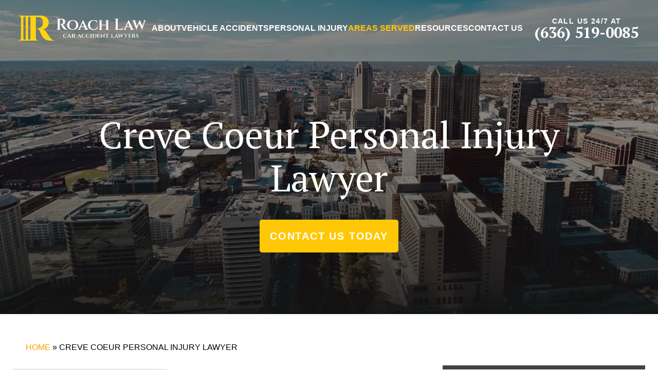

--- FILE ---
content_type: text/html; charset=UTF-8
request_url: https://roachlawoffice.com/creve-coeur-personal-injury-lawyer/
body_size: 50865
content:
<!DOCTYPE html> <html lang="en" class=""> <head><script>if(navigator.userAgent.match(/MSIE|Internet Explorer/i)||navigator.userAgent.match(/Trident\/7\..*?rv:11/i)){let e=document.location.href;if(!e.match(/[?&]nonitro/)){if(e.indexOf("?")==-1){if(e.indexOf("#")==-1){document.location.href=e+"?nonitro=1"}else{document.location.href=e.replace("#","?nonitro=1#")}}else{if(e.indexOf("#")==-1){document.location.href=e+"&nonitro=1"}else{document.location.href=e.replace("#","&nonitro=1#")}}}}</script><link rel="preconnect" href="https://www.googletagmanager.com" /><link rel="preconnect" href="https://cse.google.com" /><link rel="preconnect" href="https://cdn-ikpnped.nitrocdn.com" /><meta charset="UTF-8" /><meta http-equiv="X-UA-Compatible" content="IE=edge" /><meta name="viewport" content="width=device-width, initial-scale=1.0" /><meta name='robots' content='index, follow, max-image-preview:large, max-snippet:-1, max-video-preview:-1' /><title>Creve Coeur Personal Injury Lawyer - Roach Law Car Accident Lawyers</title><meta name="description" content="Have you been hurt in an accident in Creve Coeur, MO? Call Roach Law Car Accident Lawyers for a free consultation with a personal injury lawyer to explore your options." /><meta property="og:locale" content="en_US" /><meta property="og:type" content="article" /><meta property="og:title" content="Creve Coeur Personal Injury Lawyer" /><meta property="og:description" content="Have you been hurt in an accident in Creve Coeur, MO? Call Roach Law Car Accident Lawyers for a free consultation with a personal injury lawyer to explore your options." /><meta property="og:url" content="https://roachlawoffice.com/creve-coeur-personal-injury-lawyer/" /><meta property="og:site_name" content="Roach Law Car Accident Lawyers" /><meta property="article:publisher" content="https://www.facebook.com/kevinjroachlawfirm" /><meta property="article:modified_time" content="2025-08-19T17:19:41+00:00" /><meta property="og:image" content="https://roachlawoffice.com/wp-content/uploads/2024/08/Creve-Coeur-Personal-Injury-Lawyer.png" /><meta property="og:image:width" content="400" /><meta property="og:image:height" content="400" /><meta property="og:image:type" content="image/png" /><meta name="twitter:card" content="summary_large_image" /><meta name="twitter:site" content="@kevinroachlaw" /><meta name="twitter:label1" content="Est. reading time" /><meta name="twitter:data1" content="7 minutes" /><meta name="ti-site-data" content="[base64]" /><meta name="msapplication-TileImage" content="https://roachlawoffice.com/wp-content/uploads/2024/04/cropped-faviconroach-270x270.png" /><meta name="generator" content="NitroPack" /><script>var NPSH,NitroScrollHelper;NPSH=NitroScrollHelper=function(){let e=null;const o=window.sessionStorage.getItem("nitroScrollPos");function t(){let e=JSON.parse(window.sessionStorage.getItem("nitroScrollPos"))||{};if(typeof e!=="object"){e={}}e[document.URL]=window.scrollY;window.sessionStorage.setItem("nitroScrollPos",JSON.stringify(e))}window.addEventListener("scroll",function(){if(e!==null){clearTimeout(e)}e=setTimeout(t,200)},{passive:true});let r={};r.getScrollPos=()=>{if(!o){return 0}const e=JSON.parse(o);return e[document.URL]||0};r.isScrolled=()=>{return r.getScrollPos()>document.documentElement.clientHeight*.5};return r}();</script><script>(function(){var a=false;var e=document.documentElement.classList;var i=navigator.userAgent.toLowerCase();var n=["android","iphone","ipad"];var r=n.length;var o;var d=null;for(var t=0;t<r;t++){o=n[t];if(i.indexOf(o)>-1)d=o;if(e.contains(o)){a=true;e.remove(o)}}if(a&&d){e.add(d);if(d=="iphone"||d=="ipad"){e.add("ios")}}})();</script><script type="text/worker" id="nitro-web-worker">var preloadRequests=0;var remainingCount={};var baseURI="";self.onmessage=function(e){switch(e.data.cmd){case"RESOURCE_PRELOAD":var o=e.data.requestId;remainingCount[o]=0;e.data.resources.forEach(function(e){preload(e,function(o){return function(){console.log(o+" DONE: "+e);if(--remainingCount[o]==0){self.postMessage({cmd:"RESOURCE_PRELOAD",requestId:o})}}}(o));remainingCount[o]++});break;case"SET_BASEURI":baseURI=e.data.uri;break}};async function preload(e,o){if(typeof URL!=="undefined"&&baseURI){try{var a=new URL(e,baseURI);e=a.href}catch(e){console.log("Worker error: "+e.message)}}console.log("Preloading "+e);try{var n=new Request(e,{mode:"no-cors",redirect:"follow"});await fetch(n);o()}catch(a){console.log(a);var r=new XMLHttpRequest;r.responseType="blob";r.onload=o;r.onerror=o;r.open("GET",e,true);r.send()}}</script><script id="nprl">(()=>{if(window.NPRL!=undefined)return;(function(e){var t=e.prototype;t.after||(t.after=function(){var e,t=arguments,n=t.length,r=0,i=this,o=i.parentNode,a=Node,c=String,u=document;if(o!==null){while(r<n){(e=t[r])instanceof a?(i=i.nextSibling)!==null?o.insertBefore(e,i):o.appendChild(e):o.appendChild(u.createTextNode(c(e)));++r}}})})(Element);var e,t;e=t=function(){var t=false;var r=window.URL||window.webkitURL;var i=true;var o=true;var a=2;var c=null;var u=null;var d=true;var s=window.nitroGtmExcludes!=undefined;var l=s?JSON.parse(atob(window.nitroGtmExcludes)).map(e=>new RegExp(e)):[];var f;var m;var v=null;var p=null;var g=null;var h={touch:["touchmove","touchend"],default:["mousemove","click","keydown","wheel"]};var E=true;var y=[];var w=false;var b=[];var S=0;var N=0;var L=false;var T=0;var R=null;var O=false;var A=false;var C=false;var P=[];var I=[];var M=[];var k=[];var x=false;var _={};var j=new Map;var B="noModule"in HTMLScriptElement.prototype;var q=requestAnimationFrame||mozRequestAnimationFrame||webkitRequestAnimationFrame||msRequestAnimationFrame;const D="gtm.js?id=";function H(e,t){if(!_[e]){_[e]=[]}_[e].push(t)}function U(e,t){if(_[e]){var n=0,r=_[e];for(var n=0;n<r.length;n++){r[n].call(this,t)}}}function Y(){(function(e,t){var r=null;var i=function(e){r(e)};var o=null;var a={};var c=null;var u=null;var d=0;e.addEventListener(t,function(r){if(["load","DOMContentLoaded"].indexOf(t)!=-1){if(u){Q(function(){e.triggerNitroEvent(t)})}c=true}else if(t=="readystatechange"){d++;n.ogReadyState=d==1?"interactive":"complete";if(u&&u>=d){n.documentReadyState=n.ogReadyState;Q(function(){e.triggerNitroEvent(t)})}}});e.addEventListener(t+"Nitro",function(e){if(["load","DOMContentLoaded"].indexOf(t)!=-1){if(!c){e.preventDefault();e.stopImmediatePropagation()}else{}u=true}else if(t=="readystatechange"){u=n.documentReadyState=="interactive"?1:2;if(d<u){e.preventDefault();e.stopImmediatePropagation()}}});switch(t){case"load":o="onload";break;case"readystatechange":o="onreadystatechange";break;case"pageshow":o="onpageshow";break;default:o=null;break}if(o){Object.defineProperty(e,o,{get:function(){return r},set:function(n){if(typeof n!=="function"){r=null;e.removeEventListener(t+"Nitro",i)}else{if(!r){e.addEventListener(t+"Nitro",i)}r=n}}})}Object.defineProperty(e,"addEventListener"+t,{value:function(r){if(r!=t||!n.startedScriptLoading||document.currentScript&&document.currentScript.hasAttribute("nitro-exclude")){}else{arguments[0]+="Nitro"}e.ogAddEventListener.apply(e,arguments);a[arguments[1]]=arguments[0]}});Object.defineProperty(e,"removeEventListener"+t,{value:function(t){var n=a[arguments[1]];arguments[0]=n;e.ogRemoveEventListener.apply(e,arguments)}});Object.defineProperty(e,"triggerNitroEvent"+t,{value:function(t,n){n=n||e;var r=new Event(t+"Nitro",{bubbles:true});r.isNitroPack=true;Object.defineProperty(r,"type",{get:function(){return t},set:function(){}});Object.defineProperty(r,"target",{get:function(){return n},set:function(){}});e.dispatchEvent(r)}});if(typeof e.triggerNitroEvent==="undefined"){(function(){var t=e.addEventListener;var n=e.removeEventListener;Object.defineProperty(e,"ogAddEventListener",{value:t});Object.defineProperty(e,"ogRemoveEventListener",{value:n});Object.defineProperty(e,"addEventListener",{value:function(n){var r="addEventListener"+n;if(typeof e[r]!=="undefined"){e[r].apply(e,arguments)}else{t.apply(e,arguments)}},writable:true});Object.defineProperty(e,"removeEventListener",{value:function(t){var r="removeEventListener"+t;if(typeof e[r]!=="undefined"){e[r].apply(e,arguments)}else{n.apply(e,arguments)}}});Object.defineProperty(e,"triggerNitroEvent",{value:function(t,n){var r="triggerNitroEvent"+t;if(typeof e[r]!=="undefined"){e[r].apply(e,arguments)}}})})()}}).apply(null,arguments)}Y(window,"load");Y(window,"pageshow");Y(window,"DOMContentLoaded");Y(document,"DOMContentLoaded");Y(document,"readystatechange");try{var F=new Worker(r.createObjectURL(new Blob([document.getElementById("nitro-web-worker").textContent],{type:"text/javascript"})))}catch(e){var F=new Worker("data:text/javascript;base64,"+btoa(document.getElementById("nitro-web-worker").textContent))}F.onmessage=function(e){if(e.data.cmd=="RESOURCE_PRELOAD"){U(e.data.requestId,e)}};if(typeof document.baseURI!=="undefined"){F.postMessage({cmd:"SET_BASEURI",uri:document.baseURI})}var G=function(e){if(--S==0){Q(K)}};var W=function(e){e.target.removeEventListener("load",W);e.target.removeEventListener("error",W);e.target.removeEventListener("nitroTimeout",W);if(e.type!="nitroTimeout"){clearTimeout(e.target.nitroTimeout)}if(--N==0&&S==0){Q(J)}};var X=function(e){var t=e.textContent;try{var n=r.createObjectURL(new Blob([t.replace(/^(?:<!--)?(.*?)(?:-->)?$/gm,"$1")],{type:"text/javascript"}))}catch(e){var n="data:text/javascript;base64,"+btoa(t.replace(/^(?:<!--)?(.*?)(?:-->)?$/gm,"$1"))}return n};var K=function(){n.documentReadyState="interactive";document.triggerNitroEvent("readystatechange");document.triggerNitroEvent("DOMContentLoaded");if(window.pageYOffset||window.pageXOffset){window.dispatchEvent(new Event("scroll"))}A=true;Q(function(){if(N==0){Q(J)}Q($)})};var J=function(){if(!A||O)return;O=true;R.disconnect();en();n.documentReadyState="complete";document.triggerNitroEvent("readystatechange");window.triggerNitroEvent("load",document);window.triggerNitroEvent("pageshow",document);if(window.pageYOffset||window.pageXOffset||location.hash){let e=typeof history.scrollRestoration!=="undefined"&&history.scrollRestoration=="auto";if(e&&typeof NPSH!=="undefined"&&NPSH.getScrollPos()>0&&window.pageYOffset>document.documentElement.clientHeight*.5){window.scrollTo(0,NPSH.getScrollPos())}else if(location.hash){try{let e=document.querySelector(location.hash);if(e){e.scrollIntoView()}}catch(e){}}}var e=null;if(a==1){e=eo}else{e=eu}Q(e)};var Q=function(e){setTimeout(e,0)};var V=function(e){if(e.type=="touchend"||e.type=="click"){g=e}};var $=function(){if(d&&g){setTimeout(function(e){return function(){var t=function(e,t,n){var r=new Event(e,{bubbles:true,cancelable:true});if(e=="click"){r.clientX=t;r.clientY=n}else{r.touches=[{clientX:t,clientY:n}]}return r};var n;if(e.type=="touchend"){var r=e.changedTouches[0];n=document.elementFromPoint(r.clientX,r.clientY);n.dispatchEvent(t("touchstart"),r.clientX,r.clientY);n.dispatchEvent(t("touchend"),r.clientX,r.clientY);n.dispatchEvent(t("click"),r.clientX,r.clientY)}else if(e.type=="click"){n=document.elementFromPoint(e.clientX,e.clientY);n.dispatchEvent(t("click"),e.clientX,e.clientY)}}}(g),150);g=null}};var z=function(e){if(e.tagName=="SCRIPT"&&!e.hasAttribute("data-nitro-for-id")&&!e.hasAttribute("nitro-document-write")||e.tagName=="IMG"&&(e.hasAttribute("src")||e.hasAttribute("srcset"))||e.tagName=="IFRAME"&&e.hasAttribute("src")||e.tagName=="LINK"&&e.hasAttribute("href")&&e.hasAttribute("rel")&&e.getAttribute("rel")=="stylesheet"){if(e.tagName==="IFRAME"&&e.src.indexOf("about:blank")>-1){return}var t="";switch(e.tagName){case"LINK":t=e.href;break;case"IMG":if(k.indexOf(e)>-1)return;t=e.srcset||e.src;break;default:t=e.src;break}var n=e.getAttribute("type");if(!t&&e.tagName!=="SCRIPT")return;if((e.tagName=="IMG"||e.tagName=="LINK")&&(t.indexOf("data:")===0||t.indexOf("blob:")===0))return;if(e.tagName=="SCRIPT"&&n&&n!=="text/javascript"&&n!=="application/javascript"){if(n!=="module"||!B)return}if(e.tagName==="SCRIPT"){if(k.indexOf(e)>-1)return;if(e.noModule&&B){return}let t=null;if(document.currentScript){if(document.currentScript.src&&document.currentScript.src.indexOf(D)>-1){t=document.currentScript}if(document.currentScript.hasAttribute("data-nitro-gtm-id")){e.setAttribute("data-nitro-gtm-id",document.currentScript.getAttribute("data-nitro-gtm-id"))}}else if(window.nitroCurrentScript){if(window.nitroCurrentScript.src&&window.nitroCurrentScript.src.indexOf(D)>-1){t=window.nitroCurrentScript}}if(t&&s){let n=false;for(const t of l){n=e.src?t.test(e.src):t.test(e.textContent);if(n){break}}if(!n){e.type="text/googletagmanagerscript";let n=t.hasAttribute("data-nitro-gtm-id")?t.getAttribute("data-nitro-gtm-id"):t.id;if(!j.has(n)){j.set(n,[])}let r=j.get(n);r.push(e);return}}if(!e.src){if(e.textContent.length>0){e.textContent+="\n;if(document.currentScript.nitroTimeout) {clearTimeout(document.currentScript.nitroTimeout);}; setTimeout(function() { this.dispatchEvent(new Event('load')); }.bind(document.currentScript), 0);"}else{return}}else{}k.push(e)}if(!e.hasOwnProperty("nitroTimeout")){N++;e.addEventListener("load",W,true);e.addEventListener("error",W,true);e.addEventListener("nitroTimeout",W,true);e.nitroTimeout=setTimeout(function(){console.log("Resource timed out",e);e.dispatchEvent(new Event("nitroTimeout"))},5e3)}}};var Z=function(e){if(e.hasOwnProperty("nitroTimeout")&&e.nitroTimeout){clearTimeout(e.nitroTimeout);e.nitroTimeout=null;e.dispatchEvent(new Event("nitroTimeout"))}};document.documentElement.addEventListener("load",function(e){if(e.target.tagName=="SCRIPT"||e.target.tagName=="IMG"){k.push(e.target)}},true);document.documentElement.addEventListener("error",function(e){if(e.target.tagName=="SCRIPT"||e.target.tagName=="IMG"){k.push(e.target)}},true);var ee=["appendChild","replaceChild","insertBefore","prepend","append","before","after","replaceWith","insertAdjacentElement"];var et=function(){if(s){window._nitro_setTimeout=window.setTimeout;window.setTimeout=function(e,t,...n){let r=document.currentScript||window.nitroCurrentScript;if(!r||r.src&&r.src.indexOf(D)==-1){return window._nitro_setTimeout.call(window,e,t,...n)}return window._nitro_setTimeout.call(window,function(e,t){return function(...n){window.nitroCurrentScript=e;t(...n)}}(r,e),t,...n)}}ee.forEach(function(e){HTMLElement.prototype["og"+e]=HTMLElement.prototype[e];HTMLElement.prototype[e]=function(...t){if(this.parentNode||this===document.documentElement){switch(e){case"replaceChild":case"insertBefore":t.pop();break;case"insertAdjacentElement":t.shift();break}t.forEach(function(e){if(!e)return;if(e.tagName=="SCRIPT"){z(e)}else{if(e.children&&e.children.length>0){e.querySelectorAll("script").forEach(z)}}})}return this["og"+e].apply(this,arguments)}})};var en=function(){if(s&&typeof window._nitro_setTimeout==="function"){window.setTimeout=window._nitro_setTimeout}ee.forEach(function(e){HTMLElement.prototype[e]=HTMLElement.prototype["og"+e]})};var er=async function(){if(o){ef(f);ef(V);if(v){clearTimeout(v);v=null}}if(T===1){L=true;return}else if(T===0){T=-1}n.startedScriptLoading=true;Object.defineProperty(document,"readyState",{get:function(){return n.documentReadyState},set:function(){}});var e=document.documentElement;var t={attributes:true,attributeFilter:["src"],childList:true,subtree:true};R=new MutationObserver(function(e,t){e.forEach(function(e){if(e.type=="childList"&&e.addedNodes.length>0){e.addedNodes.forEach(function(e){if(!document.documentElement.contains(e)){return}if(e.tagName=="IMG"||e.tagName=="IFRAME"||e.tagName=="LINK"){z(e)}})}if(e.type=="childList"&&e.removedNodes.length>0){e.removedNodes.forEach(function(e){if(e.tagName=="IFRAME"||e.tagName=="LINK"){Z(e)}})}if(e.type=="attributes"){var t=e.target;if(!document.documentElement.contains(t)){return}if(t.tagName=="IFRAME"||t.tagName=="LINK"||t.tagName=="IMG"||t.tagName=="SCRIPT"){z(t)}}})});R.observe(e,t);if(!s){et()}await Promise.all(P);var r=b.shift();var i=null;var a=false;while(r){var c;var u=JSON.parse(atob(r.meta));var d=u.delay;if(r.type=="inline"){var l=document.getElementById(r.id);if(l){l.remove()}else{r=b.shift();continue}c=X(l);if(c===false){r=b.shift();continue}}else{c=r.src}if(!a&&r.type!="inline"&&(typeof u.attributes.async!="undefined"||typeof u.attributes.defer!="undefined")){if(i===null){i=r}else if(i===r){a=true}if(!a){b.push(r);r=b.shift();continue}}var m=document.createElement("script");m.src=c;m.setAttribute("data-nitro-for-id",r.id);for(var p in u.attributes){try{if(u.attributes[p]===false){m.setAttribute(p,"")}else{m.setAttribute(p,u.attributes[p])}}catch(e){console.log("Error while setting script attribute",m,e)}}m.async=false;if(u.canonicalLink!=""&&Object.getOwnPropertyDescriptor(m,"src")?.configurable!==false){(e=>{Object.defineProperty(m,"src",{get:function(){return e.canonicalLink},set:function(){}})})(u)}if(d){setTimeout((function(e,t){var n=document.querySelector("[data-nitro-marker-id='"+t+"']");if(n){n.after(e)}else{document.head.appendChild(e)}}).bind(null,m,r.id),d)}else{m.addEventListener("load",G);m.addEventListener("error",G);if(!m.noModule||!B){S++}var g=document.querySelector("[data-nitro-marker-id='"+r.id+"']");if(g){Q(function(e,t){return function(){e.after(t)}}(g,m))}else{Q(function(e){return function(){document.head.appendChild(e)}}(m))}}r=b.shift()}};var ei=function(){var e=document.getElementById("nitro-deferred-styles");var t=document.createElement("div");t.innerHTML=e.textContent;return t};var eo=async function(e){isPreload=e&&e.type=="NitroPreload";if(!isPreload){T=-1;E=false;if(o){ef(f);ef(V);if(v){clearTimeout(v);v=null}}}if(w===false){var t=ei();let e=t.querySelectorAll('style,link[rel="stylesheet"]');w=e.length;if(w){let e=document.getElementById("nitro-deferred-styles-marker");e.replaceWith.apply(e,t.childNodes)}else if(isPreload){Q(ed)}else{es()}}else if(w===0&&!isPreload){es()}};var ea=function(){var e=ei();var t=e.childNodes;var n;var r=[];for(var i=0;i<t.length;i++){n=t[i];if(n.href){r.push(n.href)}}var o="css-preload";H(o,function(e){eo(new Event("NitroPreload"))});if(r.length){F.postMessage({cmd:"RESOURCE_PRELOAD",resources:r,requestId:o})}else{Q(function(){U(o)})}};var ec=function(){if(T===-1)return;T=1;var e=[];var t,n;for(var r=0;r<b.length;r++){t=b[r];if(t.type!="inline"){if(t.src){n=JSON.parse(atob(t.meta));if(n.delay)continue;if(n.attributes.type&&n.attributes.type=="module"&&!B)continue;e.push(t.src)}}}if(e.length){var i="js-preload";H(i,function(e){T=2;if(L){Q(er)}});F.postMessage({cmd:"RESOURCE_PRELOAD",resources:e,requestId:i})}};var eu=function(){while(I.length){style=I.shift();if(style.hasAttribute("nitropack-onload")){style.setAttribute("onload",style.getAttribute("nitropack-onload"));Q(function(e){return function(){e.dispatchEvent(new Event("load"))}}(style))}}while(M.length){style=M.shift();if(style.hasAttribute("nitropack-onerror")){style.setAttribute("onerror",style.getAttribute("nitropack-onerror"));Q(function(e){return function(){e.dispatchEvent(new Event("error"))}}(style))}}};var ed=function(){if(!x){if(i){Q(function(){var e=document.getElementById("nitro-critical-css");if(e){e.remove()}})}x=true;onStylesLoadEvent=new Event("NitroStylesLoaded");onStylesLoadEvent.isNitroPack=true;window.dispatchEvent(onStylesLoadEvent)}};var es=function(){if(a==2){Q(er)}else{eu()}};var el=function(e){m.forEach(function(t){document.addEventListener(t,e,true)})};var ef=function(e){m.forEach(function(t){document.removeEventListener(t,e,true)})};if(s){et()}return{setAutoRemoveCriticalCss:function(e){i=e},registerScript:function(e,t,n){b.push({type:"remote",src:e,id:t,meta:n})},registerInlineScript:function(e,t){b.push({type:"inline",id:e,meta:t})},registerStyle:function(e,t,n){y.push({href:e,rel:t,media:n})},onLoadStyle:function(e){I.push(e);if(w!==false&&--w==0){Q(ed);if(E){E=false}else{es()}}},onErrorStyle:function(e){M.push(e);if(w!==false&&--w==0){Q(ed);if(E){E=false}else{es()}}},loadJs:function(e,t){if(!e.src){var n=X(e);if(n!==false){e.src=n;e.textContent=""}}if(t){Q(function(e,t){return function(){e.after(t)}}(t,e))}else{Q(function(e){return function(){document.head.appendChild(e)}}(e))}},loadQueuedResources:async function(){window.dispatchEvent(new Event("NitroBootStart"));if(p){clearTimeout(p);p=null}window.removeEventListener("load",e.loadQueuedResources);f=a==1?er:eo;if(!o||g){Q(f)}else{if(navigator.userAgent.indexOf(" Edge/")==-1){ea();H("css-preload",ec)}el(f);if(u){if(c){v=setTimeout(f,c)}}else{}}},fontPreload:function(e){var t="critical-fonts";H(t,function(e){document.getElementById("nitro-critical-fonts").type="text/css"});F.postMessage({cmd:"RESOURCE_PRELOAD",resources:e,requestId:t})},boot:function(){if(t)return;t=true;C=typeof NPSH!=="undefined"&&NPSH.isScrolled();let n=document.prerendering;if(location.hash||C||n){o=false}m=h.default.concat(h.touch);p=setTimeout(e.loadQueuedResources,1500);el(V);if(C){e.loadQueuedResources()}else{window.addEventListener("load",e.loadQueuedResources)}},addPrerequisite:function(e){P.push(e)},getTagManagerNodes:function(e){if(!e)return j;return j.get(e)??[]}}}();var n,r;n=r=function(){var t=document.write;return{documentWrite:function(n,r){if(n&&n.hasAttribute("nitro-exclude")){return t.call(document,r)}var i=null;if(n.documentWriteContainer){i=n.documentWriteContainer}else{i=document.createElement("span");n.documentWriteContainer=i}var o=null;if(n){if(n.hasAttribute("data-nitro-for-id")){o=document.querySelector('template[data-nitro-marker-id="'+n.getAttribute("data-nitro-for-id")+'"]')}else{o=n}}i.innerHTML+=r;i.querySelectorAll("script").forEach(function(e){e.setAttribute("nitro-document-write","")});if(!i.parentNode){if(o){o.parentNode.insertBefore(i,o)}else{document.body.appendChild(i)}}var a=document.createElement("span");a.innerHTML=r;var c=a.querySelectorAll("script");if(c.length){c.forEach(function(t){var n=t.getAttributeNames();var r=document.createElement("script");n.forEach(function(e){r.setAttribute(e,t.getAttribute(e))});r.async=false;if(!t.src&&t.textContent){r.textContent=t.textContent}e.loadJs(r,o)})}},TrustLogo:function(e,t){var n=document.getElementById(e);var r=document.createElement("img");r.src=t;n.parentNode.insertBefore(r,n)},documentReadyState:"loading",ogReadyState:document.readyState,startedScriptLoading:false,loadScriptDelayed:function(e,t){setTimeout(function(){var t=document.createElement("script");t.src=e;document.head.appendChild(t)},t)}}}();document.write=function(e){n.documentWrite(document.currentScript,e)};document.writeln=function(e){n.documentWrite(document.currentScript,e+"\n")};window.NPRL=e;window.NitroResourceLoader=t;window.NPh=n;window.NitroPackHelper=r})();</script><template id="nitro-deferred-styles-marker"></template><style id="nitro-fonts">@font-face{font-family:"PT Serif";font-style:normal;font-weight:400;font-display:swap;src:url("https://fonts.gstatic.com/s/ptserif/v19/EJRVQgYoZZY2vCFuvAFbzr-_dSb_nco.woff2") format("woff2");unicode-range:U+0460-052F,U+1C80-1C8A,U+20B4,U+2DE0-2DFF,U+A640-A69F,U+FE2E-FE2F}@font-face{font-family:"PT Serif";font-style:normal;font-weight:400;font-display:swap;src:url("https://fonts.gstatic.com/s/ptserif/v19/EJRVQgYoZZY2vCFuvAFSzr-_dSb_nco.woff2") format("woff2");unicode-range:U+0301,U+0400-045F,U+0490-0491,U+04B0-04B1,U+2116}@font-face{font-family:"PT Serif";font-style:normal;font-weight:400;font-display:swap;src:url("https://fonts.gstatic.com/s/ptserif/v19/EJRVQgYoZZY2vCFuvAFYzr-_dSb_nco.woff2") format("woff2");unicode-range:U+0100-02BA,U+02BD-02C5,U+02C7-02CC,U+02CE-02D7,U+02DD-02FF,U+0304,U+0308,U+0329,U+1D00-1DBF,U+1E00-1E9F,U+1EF2-1EFF,U+2020,U+20A0-20AB,U+20AD-20C0,U+2113,U+2C60-2C7F,U+A720-A7FF}@font-face{font-family:"PT Serif";font-style:normal;font-weight:400;font-display:swap;src:url("https://fonts.gstatic.com/s/ptserif/v19/EJRVQgYoZZY2vCFuvAFWzr-_dSb_.woff2") format("woff2");unicode-range:U+0000-00FF,U+0131,U+0152-0153,U+02BB-02BC,U+02C6,U+02DA,U+02DC,U+0304,U+0308,U+0329,U+2000-206F,U+20AC,U+2122,U+2191,U+2193,U+2212,U+2215,U+FEFF,U+FFFD}@font-face{font-family:"PT Serif";font-style:normal;font-weight:700;font-display:swap;src:url("https://fonts.gstatic.com/s/ptserif/v19/EJRSQgYoZZY2vCFuvAnt66qfVyvVp8NAyIw.woff2") format("woff2");unicode-range:U+0460-052F,U+1C80-1C8A,U+20B4,U+2DE0-2DFF,U+A640-A69F,U+FE2E-FE2F}@font-face{font-family:"PT Serif";font-style:normal;font-weight:700;font-display:swap;src:url("https://fonts.gstatic.com/s/ptserif/v19/EJRSQgYoZZY2vCFuvAnt66qWVyvVp8NAyIw.woff2") format("woff2");unicode-range:U+0301,U+0400-045F,U+0490-0491,U+04B0-04B1,U+2116}@font-face{font-family:"PT Serif";font-style:normal;font-weight:700;font-display:swap;src:url("https://fonts.gstatic.com/s/ptserif/v19/EJRSQgYoZZY2vCFuvAnt66qcVyvVp8NAyIw.woff2") format("woff2");unicode-range:U+0100-02BA,U+02BD-02C5,U+02C7-02CC,U+02CE-02D7,U+02DD-02FF,U+0304,U+0308,U+0329,U+1D00-1DBF,U+1E00-1E9F,U+1EF2-1EFF,U+2020,U+20A0-20AB,U+20AD-20C0,U+2113,U+2C60-2C7F,U+A720-A7FF}@font-face{font-family:"PT Serif";font-style:normal;font-weight:700;font-display:swap;src:url("https://fonts.gstatic.com/s/ptserif/v19/EJRSQgYoZZY2vCFuvAnt66qSVyvVp8NA.woff2") format("woff2");unicode-range:U+0000-00FF,U+0131,U+0152-0153,U+02BB-02BC,U+02C6,U+02DA,U+02DC,U+0304,U+0308,U+0329,U+2000-206F,U+20AC,U+2122,U+2191,U+2193,U+2212,U+2215,U+FEFF,U+FFFD}</style><style type="text/css" id="nitro-critical-css">.gb-block-pricing-table:nth-child(1){-ms-grid-row:1;-ms-grid-column:1;grid-area:col1}.gb-block-pricing-table:nth-child(2){-ms-grid-row:1;-ms-grid-column:2;grid-area:col2}.gb-block-pricing-table:nth-child(3){-ms-grid-row:1;-ms-grid-column:3;grid-area:col3}.gb-block-pricing-table:nth-child(4){-ms-grid-row:1;-ms-grid-column:4;grid-area:col4}.gb-block-layout-column:nth-child(1){-ms-grid-row:1;-ms-grid-column:1;grid-area:col1}.gb-block-layout-column:nth-child(1){-ms-grid-row:1;-ms-grid-column:1;grid-area:col1}.gb-block-layout-column:nth-child(2){-ms-grid-row:1;-ms-grid-column:2;grid-area:col2}.gb-block-layout-column:nth-child(3){-ms-grid-row:1;-ms-grid-column:3;grid-area:col3}.gb-block-layout-column:nth-child(4){-ms-grid-row:1;-ms-grid-column:4;grid-area:col4}.gb-block-layout-column:nth-child(5){-ms-grid-row:1;-ms-grid-column:5;grid-area:col5}.gb-block-layout-column:nth-child(6){-ms-grid-row:1;-ms-grid-column:6;grid-area:col6}@media only screen and (max-width:600px){.gpb-grid-mobile-reorder .gb-is-responsive-column .gb-block-layout-column:nth-of-type(1){grid-area:col2}.gpb-grid-mobile-reorder .gb-is-responsive-column .gb-block-layout-column:nth-of-type(2){grid-area:col1}}.wp-block-image{margin-bottom:1.2em}:root{--wp-admin-theme-color:#007cba;--wp-admin-theme-color--rgb:0,124,186;--wp-admin-theme-color-darker-10:#006ba1;--wp-admin-theme-color-darker-10--rgb:0,107,161;--wp-admin-theme-color-darker-20:#005a87;--wp-admin-theme-color-darker-20--rgb:0,90,135;--wp-admin-border-width-focus:2px;--wp-block-synced-color:#7a00df;--wp-block-synced-color--rgb:122,0,223;--wp-bound-block-color:var(--wp-block-synced-color)}:root{--wp--preset--font-size--normal:16px;--wp--preset--font-size--huge:42px}html :where(img[class*=wp-image-]){height:auto;max-width:100%}:where(figure){margin:0 0 1em}#ez-toc-container{background:#f9f9f9;border:1px solid #aaa;border-radius:4px;-webkit-box-shadow:0 1px 1px rgba(0,0,0,.05);box-shadow:0 1px 1px rgba(0,0,0,.05);display:table;margin-bottom:1em;padding:10px 20px 10px 10px;position:relative;width:auto}#ez-toc-container li,#ez-toc-container ul{margin:0;padding:0}#ez-toc-container li,#ez-toc-container ul,#ez-toc-container ul li{background:none;list-style:none none;line-height:1.6;margin:0;overflow:hidden;z-index:1}#ez-toc-container .ez-toc-title{text-align:left;line-height:1.45;margin:0;padding:0}.ez-toc-title-container{display:table;width:100%}.ez-toc-title,.ez-toc-title-toggle{display:inline;text-align:left;vertical-align:middle}#ez-toc-container a{color:#444;box-shadow:none;text-decoration:none;text-shadow:none;display:inline-flex;align-items:stretch;flex-wrap:nowrap}#ez-toc-container a:visited{color:#9f9f9f}#ez-toc-container a.ez-toc-toggle{display:flex;align-items:center}.ez-toc-btn{display:inline-block;padding:6px 12px;margin-bottom:0;font-size:14px;font-weight:400;line-height:1.428571429;text-align:center;white-space:nowrap;vertical-align:middle;background-image:none;border:1px solid transparent;border-radius:4px}.ez-toc-btn-default{color:#333;background-color:#fff}.ez-toc-btn-xs{padding:5px 10px;font-size:12px;line-height:1.5;border-radius:3px}.ez-toc-btn-xs{padding:1px 5px}.ez-toc-btn-default{text-shadow:0 -1px 0 rgba(0,0,0,.2);-webkit-box-shadow:inset 0 1px 0 hsla(0,0%,100%,.15),0 1px 1px rgba(0,0,0,.075);box-shadow:inset 0 1px 0 hsla(0,0%,100%,.15),0 1px 1px rgba(0,0,0,.075)}.ez-toc-btn-default{text-shadow:0 1px 0 #fff;background-image:-webkit-gradient(linear,left 0,left 100%,from(#fff),to(#e0e0e0));background-image:-webkit-linear-gradient(top,#fff,#e0e0e0);background-image:-moz-linear-gradient(top,#fff 0,#e0e0e0 100%);background-image:linear-gradient(180deg,#fff 0,#e0e0e0);background-repeat:repeat-x;border-color:#ccc;filter:progid:DXImageTransform.Microsoft.gradient(startColorstr="#ffffffff",endColorstr="#ffe0e0e0",GradientType=0);filter:progid:DXImageTransform.Microsoft.gradient(enabled=false)}.ez-toc-pull-right{float:right !important;margin-left:10px}#ez-toc-container .ez-toc-js-icon-con{display:initial}#ez-toc-container .ez-toc-js-icon-con{float:right;position:relative;font-size:16px;padding:0;border:1px solid #999191;border-radius:5px;left:10px;width:35px}div#ez-toc-container .ez-toc-title{display:initial}#ez-toc-container a.ez-toc-toggle{color:#444;background:inherit;border:inherit}.ez-toc-icon-toggle-span{display:flex;align-items:center;width:35px;height:30px;justify-content:center;direction:ltr}#ez-toc-container .eztoc-toggle-hide-by-default{display:none}.eztoc-hide{display:none}div#ez-toc-container .ez-toc-title{font-size:120%}div#ez-toc-container .ez-toc-title{font-weight:500}div#ez-toc-container ul li,div#ez-toc-container ul li a{font-size:95%}div#ez-toc-container ul li,div#ez-toc-container ul li a{font-weight:500}.ez-toc-container-direction{direction:ltr}.ez-toc-counter ul{counter-reset:item}.ez-toc-counter nav ul li a::before{content:counters(item,".",decimal) ". ";display:inline-block;counter-increment:item;flex-grow:0;flex-shrink:0;margin-right:.2em;float:left}html{line-height:1.15;-webkit-text-size-adjust:100%}body{margin:0}h1{font-size:2em;margin:0}a{background-color:rgba(0,0,0,0)}strong{font-weight:bolder}img{border-style:none}input,textarea{font-family:inherit;font-size:100%;line-height:1.15;margin:0;resize:none}input{overflow:visible}legend{box-sizing:border-box;color:inherit;display:table;max-width:100%;padding:0;white-space:normal}textarea{overflow:auto}::-webkit-file-upload-button{-webkit-appearance:button;font:inherit}template{display:none}html{box-sizing:border-box}*,*:before,*:after{box-sizing:inherit}body[data-color-scheme=color-scheme-1],:root{--primaryColor:#141414;--primaryColorRGB:20,20,20;--secondaryColor:#ffc807;--secondaryColorRGB:255,200,7;--tertiaryColor:#fc9f03;--tertiaryColorRBG:252,159,3;--buttonColor:#ffc807;--buttonAccentColor:#fc9f03;--accentColor:#fc9f03;--text:#000;--bgColor:#f3f3f4}body,*{font-family:"Lato",sans-serif;color:var(--text)}a{text-decoration:none;color:var(--buttonColor)}a>*{text-decoration:none;color:var(--buttonColor)}p{font-family:"Lato",sans-serif;font-size:18px;font-size:1.125rem;font-weight:400;line-height:36px;line-height:2.25rem;margin-top:0;margin-bottom:40px}p:last-child{margin-bottom:0}h1,h2,.h1{font-family:"PT Serif",serif;margin-bottom:40px;display:block}h1,h2{margin:0;font-weight:normal}h1{margin-bottom:0px}h2{margin-bottom:30px}h1,.h1{font-size:50px;font-size:3.125rem;line-height:62px;line-height:3.875rem}@media (min-width:810px){h1,.h1{font-size:60px;font-size:3.75rem;line-height:72px;line-height:4.5rem}}@media (min-width:1100px){h1,.h1{font-size:70px;font-size:4.375rem;line-height:82px;line-height:5.125rem}}h2{font-size:40px;font-size:2.5rem;line-height:52px;line-height:3.25rem}@media (min-width:810px){h2{font-size:40px;font-size:2.5rem;line-height:52px;line-height:3.25rem}}.tagline{font-family:"Lato",sans-serif;font-size:14px;font-size:.875rem;font-weight:500;display:block;letter-spacing:1px;text-transform:uppercase;line-height:25px;line-height:1.5625rem;color:var(--secondaryColor);position:relative;margin-bottom:20px;letter-spacing:3px;font-weight:700}@media (min-width:810px){.tagline{font-size:20px;font-size:1.25rem;margin-bottom:30px}}ul{margin-top:0;margin-bottom:50px;margin-left:0}li{font-family:"Lato",sans-serif;font-size:20px;font-size:1.25rem;font-weight:400;line-height:30px;line-height:1.875rem;margin-bottom:20px}@media (min-width:810px){li{font-family:"Lato",sans-serif;font-size:18px;font-size:1.125rem;font-weight:400;line-height:30px;line-height:1.875rem}}@media (min-width:1100px){li{margin-bottom:30px;font-family:"Lato",sans-serif;font-size:18px;font-size:1.125rem;font-weight:400;line-height:30px;line-height:1.875rem}}.btn{box-sizing:border-box;display:inline-block;text-align:center;font-family:"Lato",sans-serif;font-size:16px;font-size:1rem;font-weight:500;line-height:24px;line-height:1.5rem;font-weight:800;border-radius:5px;text-transform:uppercase;letter-spacing:1px;padding:20px;background-color:var(--buttonColor);border:0;color:#fff}@media (min-width:810px){.btn{font-size:20px;font-size:1.25rem;letter-spacing:1.8px}}.hero-title{font-family:"PT Serif",serif;font-size:52px;font-size:3.25rem;font-weight:400;line-height:70px;line-height:4.375rem}@media (min-width:810px){.hero-title{font-size:72px;font-size:4.5rem;line-height:84px;line-height:5.25rem}}.gform_wrapper .gform-body .gform_fields .gfield:not(.gfield--type-consent) label{display:none}.gform_wrapper .gform-body .gform_fields .gfield--type-consent .gfield_label{display:none}.sidebar .widget{margin-bottom:60px;background-color:rgba(var(--primaryColorRGB),.8);padding:50px 25px}.sidebar .widget:last-child{margin-bottom:0}.sidebar .widget .widget-title{font-size:20px;font-size:1.25rem;line-height:32px;line-height:2rem;font-weight:bold;text-transform:uppercase;color:#fff;letter-spacing:4px;margin-bottom:20px;text-align:center}@media (min-width:1100px){.sidebar .widget{padding:60px 40px}.sidebar .widget .widget-title{font-size:24px;font-size:1.5rem}}.nav-button{width:40px;height:31px;margin:0;margin-left:auto;position:relative;transform:rotate(0deg)}.nav-button span{display:block;position:absolute;height:3px;width:100%;background:#fff;border-radius:9px;opacity:1;left:0;transform:rotate(0deg)}.nav-button span:nth-child(1){top:0px}.nav-button span:nth-child(2),.nav-button span:nth-child(3){top:13px}.nav-button span:nth-child(4){top:26px}.site-header{position:sticky;top:0;z-index:10;display:flex;flex-flow:row wrap;justify-content:space-between;align-items:center;background-color:var(--primaryColor)}@media (min-width:1100px){.site-header{padding:15px 25px;gap:20px;background-color:rgba(0,0,0,0)}}@media (min-width:1100px){body:has(.hero.hero-internal) .site-header .main-nav{justify-content:space-evenly;background:rgba(20,20,20,0)}}.top-cta{height:70px;background-color:var(--tertiaryColor);display:flex;flex:0 0 100%;order:1;justify-content:center;align-items:center;flex-direction:column}.top-cta .tagline{margin-bottom:6px;display:block;font-family:"Lato",sans-serif;font-size:14px;font-size:.875rem;font-weight:700;line-height:16.8px;line-height:1.05rem;letter-spacing:.1em;text-align:center;color:var(--primaryColor)}.top-cta a{display:block;display:flex;align-items:center;color:var(--primaryColor);font-size:20px;font-size:1.25rem;line-height:1;font-weight:bold}.top-cta a svg{width:20px;height:20px;margin-right:10px}.top-cta a svg path{fill:var(--primaryColor)}@media (min-width:810px){.top-cta{position:absolute;flex-direction:column;left:50%;top:30px;transform:translateX(-50%);z-index:2;background-color:rgba(0,0,0,0);height:auto}.top-cta .tagline,.top-cta a{color:#fff}.top-cta a svg{display:none}.top-cta .tagline{display:block;margin-bottom:0}.top-cta a{font-family:"PT Serif",serif;font-size:29px;font-size:1.8125rem}}@media (min-width:1100px){.top-cta{padding:15px 25px 0;position:static;transform:none}}@media (min-width:1100px){.top-cta{max-width:228px;padding:0;flex:1}.top-cta a{text-align:center}}.site-logo{max-width:250px;min-width:-moz-fit-content;min-width:fit-content;padding:0;display:flex;order:0;flex:1}@media (min-width:1100px){.site-logo{padding:0}}.site-logo img{max-width:250px;width:auto;height:50px;-o-object-fit:contain;object-fit:contain;-o-object-position:center center;object-position:center center}@media (min-width:1100px){.site-logo img{height:80px}}.main-nav{min-width:100%;max-width:-moz-fit-content;max-width:fit-content;padding:30px 25px;display:flex;align-items:center;flex-flow:row wrap;position:relative;order:0;flex:1}@media (min-width:1100px){.main-nav{min-width:calc(100% - 228px);padding:0;z-index:3;justify-content:space-evenly;gap:20px}}.main-nav .nav-button{order:2}.main-nav .site-nav{order:3;flex:1 1 100%;display:none;margin-top:50px;margin:30px -25px 0}.main-nav .site-nav li:last-child{display:none}@media (max-width:1100px){.main-nav .site-nav li:last-child{display:block}}.main-nav .site-nav .sub-menu li{border:none}.main-nav .site-nav .sub-menu li:last-child{display:block}.main-nav .site-nav .menu-wrapper{margin:0;padding:0;list-style:none}.main-nav .site-nav .menu-wrapper li{text-transform:uppercase;font-weight:700;font-size:16px;font-size:1rem;margin-bottom:0;border-top:solid 1px rgba(var(--secondaryColorRGB),.2)}.main-nav .site-nav .menu-wrapper li:last-child{margin-bottom:0;padding-bottom:0}.main-nav .site-nav .menu-wrapper li a{display:block;padding:20px 25px;color:#fff}.main-nav .site-nav .menu-wrapper li .sub-menu{padding:0;margin:0;display:none}.main-nav .site-nav .menu-wrapper li .sub-menu li{border-top:0}.main-nav .site-nav .menu-wrapper li .sub-menu li a{padding:0px 20px 20px 50px}@media (min-width:810px){.main-nav{justify-content:space-between}.main-nav .nav-button{order:3}.main-nav .site-nav{order:4}}@media (min-width:1100px){.main-nav{justify-content:space-evenly}.main-nav .nav-button{display:none}.main-nav .site-nav{max-width:-moz-fit-content;max-width:fit-content;display:block;order:2;flex:1 0 calc(100% - 270px);margin:0}.main-nav .site-nav .menu-wrapper{display:flex;flex-flow:row nowrap;gap:25px}.main-nav .site-nav .menu-wrapper li{border-top:0}.main-nav .site-nav .menu-wrapper li a{padding:0}.main-nav .site-nav .menu-wrapper li.current-menu-item a,.main-nav .site-nav .menu-wrapper li.current-menu-ancestor a{color:var(--secondaryColor);font-weight:600}.main-nav .site-nav .menu-wrapper li.menu-item-has-children{position:relative}}.hero{min-height:850px;position:relative;z-index:0;z-index:0;display:flex;align-items:flex-end}.hero .picture-wrapper{top:0;right:0;bottom:0;left:0;position:absolute}.hero .picture-wrapper picture{display:block;position:absolute;top:0;right:0;bottom:0;left:0}.hero .picture-wrapper picture img{display:block;width:100%;height:100%;-o-object-fit:cover;object-fit:cover;-o-object-position:center top;object-position:center top}.hero .picture-wrapper picture .color-overlay{position:absolute;z-index:0;left:0;right:0;top:0;bottom:0;z-index:1}.hero .picture-wrapper picture .gradient-overlay{position:absolute;z-index:0;left:0;right:0;top:0;bottom:0;background:rgba(var(--primaryColorRGB),.8);background:linear-gradient(180deg,rgba(20,20,20,0) 50%,rgba(20,20,20,.8) 100%);z-index:2}.hero .hero-content{position:relative;max-width:1100px;margin:0 auto;z-index:3;padding:70px 25px;text-align:center}.hero .hero-content .hero-title{color:#fff}@media (min-width:1100px){.hero{margin-top:-110px}}.hero.hero-internal{min-height:-moz-fit-content;min-height:fit-content;display:flex;justify-content:center;align-items:center}.hero.hero-internal .picture-wrapper picture .color-overlay{background:rgba(var(--primaryColorRGB),.5)}.hero.hero-internal .hero-content{display:flex;flex-flow:column nowrap;justify-content:center;align-items:center;padding:220px 25px 120px}.hero.hero-internal .hero-content .hero-title{font-weight:500}.bottom-contact__left .gform_wrapper .gform_body .gform_fields .gfield .ginput_container input{background-color:var(--bgColor);border:0}.site-footer__office .main-location{display:none}.site-footer__office .appointment{margin-top:-40px;margin-left:40px;margin-bottom:40px;color:#fff}.site-footer__office:first-child .appointment{display:none}@media (min-width:1100px){.site-footer__office .main-location{display:none}.site-footer__office .appointment{margin-top:-40px;margin-left:40px;margin-bottom:40px;color:#fff}.site-footer__office:first-child .appointment{display:none}}.textwidget p,.textwidget strong,.textwidget a{color:#fff;font-size:.9em}.wp-block-image img{width:100%;height:100%;-o-object-fit:contain;object-fit:contain}img{max-width:100%;max-height:100%}.wp-block-image .alignleft{float:left;display:block;margin:10px 20px 0px 0px;max-width:100%}.wp-block-image .alignleft img{display:block}@media (max-width:500px){.wp-block-image .alignleft{float:none;width:100%;height:auto;margin:0px 0px 20px 0px !important}.wp-block-image .alignleft img{width:100%;height:auto}}.alignleft{margin-right:20px;margin-bottom:35px;float:left}@media (max-width:500px){.alignleft{width:100%}}.alignleft img{width:100% !important;height:auto !important}iframe{max-width:100%;width:100%}.top{background-color:rgba(0,0,0,0);padding:0 25px 20px}.top .breadcrumbs{max-width:1390px;margin:0 auto}.top .breadcrumbs span{text-transform:uppercase;color:var(--text)}.top .breadcrumbs a{color:var(--tertiaryColor)}.breadcrumbs{max-width:1390px;margin:0 auto}.breadcrumbs span{text-transform:uppercase;color:#fff;font-size:16px;font-size:1rem}.breadcrumbs a{color:var(--tertiaryColor)}.internal-page{padding:50px 25px;max-width:1440px;margin:0 auto}.internal-page .sidebar{margin-top:50px}@media (min-width:810px){.internal-page .main{display:flex;flex-flow:row nowrap;justify-content:space-between;align-items:flex-start}.internal-page .content{flex:0 0 55%}.internal-page .sidebar{flex:0 0 37%}}@media (min-width:1100px){.internal-page .content{flex:0 0 60%}.internal-page .sidebar{flex:0 0 32%}}#callnowbutton{display:none}@media screen and (max-width:650px){#callnowbutton.cnb-displaymode-mobile-only{display:block;position:fixed;text-decoration:none}}#callnowbutton.cnb-single{width:55px;height:55px;border-radius:50%;box-shadow:0 3px 6px rgba(0,0,0,.3);background-position:center;background-size:35px 35px;background-repeat:no-repeat}.cnb-single.cnb-right{bottom:15px;right:20px}.cnb-single.cnb-right span{right:68px}.cnb-single:not(.cnb-text) span{display:none}.cnb-zindex-10{z-index:2147483647}p{line-height:1.75rem;margin-bottom:20px}.wp-block-image img{box-sizing:border-box;height:auto;max-width:100%;vertical-align:bottom}.wp-block-image .alignleft{display:table}.wp-block-image .alignleft{float:left;margin:.5em 1em .5em 0}.wp-block-image figure{margin:0}ul{box-sizing:border-box}:root{--wp--preset--aspect-ratio--square:1;--wp--preset--aspect-ratio--4-3:4/3;--wp--preset--aspect-ratio--3-4:3/4;--wp--preset--aspect-ratio--3-2:3/2;--wp--preset--aspect-ratio--2-3:2/3;--wp--preset--aspect-ratio--16-9:16/9;--wp--preset--aspect-ratio--9-16:9/16;--wp--preset--color--black:#000;--wp--preset--color--cyan-bluish-gray:#abb8c3;--wp--preset--color--white:#fff;--wp--preset--color--pale-pink:#f78da7;--wp--preset--color--vivid-red:#cf2e2e;--wp--preset--color--luminous-vivid-orange:#ff6900;--wp--preset--color--luminous-vivid-amber:#fcb900;--wp--preset--color--light-green-cyan:#7bdcb5;--wp--preset--color--vivid-green-cyan:#00d084;--wp--preset--color--pale-cyan-blue:#8ed1fc;--wp--preset--color--vivid-cyan-blue:#0693e3;--wp--preset--color--vivid-purple:#9b51e0;--wp--preset--gradient--vivid-cyan-blue-to-vivid-purple:linear-gradient(135deg,rgba(6,147,227,1) 0%,#9b51e0 100%);--wp--preset--gradient--light-green-cyan-to-vivid-green-cyan:linear-gradient(135deg,#7adcb4 0%,#00d082 100%);--wp--preset--gradient--luminous-vivid-amber-to-luminous-vivid-orange:linear-gradient(135deg,rgba(252,185,0,1) 0%,rgba(255,105,0,1) 100%);--wp--preset--gradient--luminous-vivid-orange-to-vivid-red:linear-gradient(135deg,rgba(255,105,0,1) 0%,#cf2e2e 100%);--wp--preset--gradient--very-light-gray-to-cyan-bluish-gray:linear-gradient(135deg,#eee 0%,#a9b8c3 100%);--wp--preset--gradient--cool-to-warm-spectrum:linear-gradient(135deg,#4aeadc 0%,#9778d1 20%,#cf2aba 40%,#ee2c82 60%,#fb6962 80%,#fef84c 100%);--wp--preset--gradient--blush-light-purple:linear-gradient(135deg,#ffceec 0%,#9896f0 100%);--wp--preset--gradient--blush-bordeaux:linear-gradient(135deg,#fecda5 0%,#fe2d2d 50%,#6b003e 100%);--wp--preset--gradient--luminous-dusk:linear-gradient(135deg,#ffcb70 0%,#c751c0 50%,#4158d0 100%);--wp--preset--gradient--pale-ocean:linear-gradient(135deg,#fff5cb 0%,#b6e3d4 50%,#33a7b5 100%);--wp--preset--gradient--electric-grass:linear-gradient(135deg,#caf880 0%,#71ce7e 100%);--wp--preset--gradient--midnight:linear-gradient(135deg,#020381 0%,#2874fc 100%);--wp--preset--font-size--small:13px;--wp--preset--font-size--medium:20px;--wp--preset--font-size--large:36px;--wp--preset--font-size--x-large:42px;--wp--preset--spacing--20:.44rem;--wp--preset--spacing--30:.67rem;--wp--preset--spacing--40:1rem;--wp--preset--spacing--50:1.5rem;--wp--preset--spacing--60:2.25rem;--wp--preset--spacing--70:3.38rem;--wp--preset--spacing--80:5.06rem;--wp--preset--shadow--natural:6px 6px 9px rgba(0,0,0,.2);--wp--preset--shadow--deep:12px 12px 50px rgba(0,0,0,.4);--wp--preset--shadow--sharp:6px 6px 0px rgba(0,0,0,.2);--wp--preset--shadow--outlined:6px 6px 0px -3px rgba(255,255,255,1),6px 6px rgba(0,0,0,1);--wp--preset--shadow--crisp:6px 6px 0px rgba(0,0,0,1)}:where(section h1),:where(article h1),:where(nav h1),:where(aside h1){font-size:2em}</style>  <template data-nitro-marker-id="e407a93165f901f59f4fa3c1db698262-1"></template>    <link rel="preconnect" href="https://fonts.googleapis.com" /> <link rel="preconnect" href="https://fonts.gstatic.com" crossorigin />       <link rel="canonical" href="https://roachlawoffice.com/creve-coeur-personal-injury-lawyer/" />                 <script type="application/ld+json" class="yoast-schema-graph">{"@context":"https://schema.org","@graph":[{"@type":"WebPage","@id":"https://roachlawoffice.com/creve-coeur-personal-injury-lawyer/","url":"https://roachlawoffice.com/creve-coeur-personal-injury-lawyer/","name":"Creve Coeur Personal Injury Lawyer - Roach Law Car Accident Lawyers","isPartOf":{"@id":"https://roachlawoffice.com/#website"},"primaryImageOfPage":{"@id":"https://roachlawoffice.com/creve-coeur-personal-injury-lawyer/#primaryimage"},"image":{"@id":"https://roachlawoffice.com/creve-coeur-personal-injury-lawyer/#primaryimage"},"thumbnailUrl":"https://roachlawoffice.com/wp-content/uploads/2024/08/Creve-Coeur-Personal-Injury-Lawyer-300x300.png","datePublished":"2024-08-13T19:59:16+00:00","dateModified":"2025-08-19T17:19:41+00:00","description":"Have you been hurt in an accident in Creve Coeur, MO? Call Roach Law Car Accident Lawyers for a free consultation with a personal injury lawyer to explore your options.","breadcrumb":{"@id":"https://roachlawoffice.com/creve-coeur-personal-injury-lawyer/#breadcrumb"},"inLanguage":"en-US","potentialAction":[{"@type":"ReadAction","target":["https://roachlawoffice.com/creve-coeur-personal-injury-lawyer/"]}]},{"@type":"ImageObject","inLanguage":"en-US","@id":"https://roachlawoffice.com/creve-coeur-personal-injury-lawyer/#primaryimage","url":"https://roachlawoffice.com/wp-content/uploads/2024/08/Creve-Coeur-Personal-Injury-Lawyer.png","contentUrl":"https://roachlawoffice.com/wp-content/uploads/2024/08/Creve-Coeur-Personal-Injury-Lawyer.png","width":400,"height":400,"caption":"Creve Coeur Personal Injury Lawyer"},{"@type":"BreadcrumbList","@id":"https://roachlawoffice.com/creve-coeur-personal-injury-lawyer/#breadcrumb","itemListElement":[{"@type":"ListItem","position":1,"name":"Home","item":"https://roachlawoffice.com/"},{"@type":"ListItem","position":2,"name":"Creve Coeur Personal Injury Lawyer"}]},{"@type":"WebSite","@id":"https://roachlawoffice.com/#website","url":"https://roachlawoffice.com/","name":"Roach Law Car Accident Lawyers","description":"Roach Law Car Accident Lawyers","publisher":{"@id":"https://roachlawoffice.com/#organization"},"alternateName":"Roach Law Car Accident Lawyers","potentialAction":[{"@type":"SearchAction","target":{"@type":"EntryPoint","urlTemplate":"https://roachlawoffice.com/?s={search_term_string}"},"query-input":{"@type":"PropertyValueSpecification","valueRequired":true,"valueName":"search_term_string"}}],"inLanguage":"en-US"},{"@type":"Organization","@id":"https://roachlawoffice.com/#organization","name":"Roach Law Car Accident Lawyers","url":"https://roachlawoffice.com/","logo":{"@type":"ImageObject","inLanguage":"en-US","@id":"https://roachlawoffice.com/#/schema/logo/image/","url":"https://roachlawoffice.com/wp-content/uploads/2024/04/faviconroach.png","contentUrl":"https://roachlawoffice.com/wp-content/uploads/2024/04/faviconroach.png","width":512,"height":512,"caption":"Roach Law Car Accident Lawyers"},"image":{"@id":"https://roachlawoffice.com/#/schema/logo/image/"},"sameAs":["https://www.facebook.com/kevinjroachlawfirm","https://x.com/kevinroachlaw","https://www.linkedin.com/in/kevin-j-roach-4206995b/","https://www.youtube.com/channel/UCbKSMYPH9yLTfrGNUFyOpUQ"]}]}</script>              <template data-nitro-marker-id="bodhi-dompurify-library-js"></template> <template data-nitro-marker-id="jquery-core-js"></template> <template data-nitro-marker-id="jquery-migrate-js"></template> <template data-nitro-marker-id="bodhi_svg_inline-js-extra"></template> <template data-nitro-marker-id="bodhi_svg_inline-js"></template> <template data-nitro-marker-id="bodhi_svg_inline-js-after"></template> <template data-nitro-marker-id="brb-public-main-js-js"></template> <link rel="https://api.w.org/" href="https://roachlawoffice.com/wp-json/" /><link rel="alternate" title="JSON" type="application/json" href="https://roachlawoffice.com/wp-json/wp/v2/pages/1591" /><link rel='shortlink' href='https://roachlawoffice.com/?p=1591' /> <link rel="alternate" title="oEmbed (JSON)" type="application/json+oembed" href="https://roachlawoffice.com/wp-json/oembed/1.0/embed?url=https%3A%2F%2Froachlawoffice.com%2Fcreve-coeur-personal-injury-lawyer%2F" /> <link rel="alternate" title="oEmbed (XML)" type="text/xml+oembed" href="https://roachlawoffice.com/wp-json/oembed/1.0/embed?url=https%3A%2F%2Froachlawoffice.com%2Fcreve-coeur-personal-injury-lawyer%2F&#038;format=xml" /> <template data-nitro-marker-id="9e1d4d11d556fad5939a2b618253e594-1"></template> <script type="application/ld+json">
[
  {
    "@context": "https://schema.org",
    "@type": "WebSite",
    "name": "Roach Law Car Accident Lawyers",
    "url": "http://roachlawoffice.com",
    "potentialAction": {
      "@type": "SearchAction",
      "target": "http://roachlawoffice.com/search?q={search_term_string}",
      "query-input": "required name=search_term_string"
    }
  },
  {
    "@context": "https://schema.org",
    "@type": "LegalService",
    "@id": "https://roachlawoffice.com/#organization",
    "name": "Roach Law Car Accident Lawyers",
    "url": "http://roachlawoffice.com",
    "logo": "https://roachlawoffice.com/wp-content/uploads/2024/04/roachlaw-caraccidentlawyers-FLAT.svg",
    "image": "https://roachlawoffice.com/wp-content/uploads/2024/04/roachlaw-caraccidentlawyers-FLAT.svg",
    "description": "Best personal injury lawyers serving clients in St. Louis and throughout Missouri.",
    "address": {
      "@type": "PostalAddress",
      "streetAddress": "1010 Market Street, Suite 1605",
      "addressLocality": "St. Louis",
      "addressRegion": "MO",
      "postalCode": "63101",
      "addressCountry": "US"
    },
    "geo": {
      "@type": "GeoCoordinates",
      "latitude": "38.62668332111736",
      "longitude": "-90.19671111431873"
    },
    "telephone": "(636) 519-0085",
    "email": "info@roachlawoffice.com",
    "openingHours": "Mo-Su 00:00-24:00",
    "areaServed": {
      "@type": "Place",
      "address": {
        "@type": "PostalAddress",
        "addressLocality": "St. Louis",
        "addressRegion": "MO",
        "addressCountry": "US"
      }
    },
    "review": {
      "@type": "Review",
      "reviewRating": {
        "@type": "Rating",
        "ratingValue": "5",
        "bestRating": "5"
      },
      "author": {
        "@type": "Person",
        "name": "Dan Beel"
      },
      "reviewBody": "A car accident is never something you want to be involved in but the staff at Roach Law Car Accident Lawyers made the whole experience as easy as I could have asked for and were extremely helpful and supportive"
    },
    "founder": {
      "@type": "Person",
      "name": "Kevin Roach",
      "jobTitle": "Managing Partner"
    },
    "sameAs": [
      "https://www.facebook.com/kevinjroachlawfirm",
      "https://twitter.com/kevinroachlaw",
      "https://www.yelp.com/biz/the-law-offices-of-kevin-j-roach-chesterfield-2",
      "https://www.linkedin.com/in/kevin-j-roach-4206995b/",
      "https://lawyers.findlaw.com/missouri/st-louis/3331361_1/",
      "https://www.bbb.org/us/mo/saint-louis/profile/personal-injury-lawyer/roach-law-car-accident-lawyers-0734-310379756/addressId/272957",
      "https://lawyers.justia.com/lawyer/kevin-john-roach-950456",
      "https://www.google.com/maps?cid=2967481921896492715"
    ]
  }
]
</script>  <link rel="icon" sizes="32x32" href="https://cdn-ikpnped.nitrocdn.com/xAxzNDVwCjSZoiIKoVbMsdJhzgvAVleD/assets/images/optimized/rev-ebb5394/roachlawoffice.com/wp-content/uploads/2024/04/cropped-faviconroach-32x32.png" /> <link rel="icon" sizes="192x192" href="https://cdn-ikpnped.nitrocdn.com/xAxzNDVwCjSZoiIKoVbMsdJhzgvAVleD/assets/images/optimized/rev-ebb5394/roachlawoffice.com/wp-content/uploads/2024/04/cropped-faviconroach-192x192.png" /> <link rel="apple-touch-icon" href="https://cdn-ikpnped.nitrocdn.com/xAxzNDVwCjSZoiIKoVbMsdJhzgvAVleD/assets/images/optimized/rev-ebb5394/roachlawoffice.com/wp-content/uploads/2024/04/cropped-faviconroach-180x180.png" />   <script nitro-exclude>window.IS_NITROPACK=!0;window.NITROPACK_STATE='FRESH';</script><style>.nitro-cover{visibility:hidden!important;}</style><script nitro-exclude>window.nitro_lazySizesConfig=window.nitro_lazySizesConfig||{};window.nitro_lazySizesConfig.lazyClass="nitro-lazy";nitro_lazySizesConfig.srcAttr="nitro-lazy-src";nitro_lazySizesConfig.srcsetAttr="nitro-lazy-srcset";nitro_lazySizesConfig.expand=10;nitro_lazySizesConfig.expFactor=1;nitro_lazySizesConfig.hFac=1;nitro_lazySizesConfig.loadMode=1;nitro_lazySizesConfig.ricTimeout=50;nitro_lazySizesConfig.loadHidden=true;(function(){let t=null;let e=false;let a=false;let i=window.scrollY;let r=Date.now();function n(){window.removeEventListener("scroll",n);window.nitro_lazySizesConfig.expand=300}function o(t){let e=t.timeStamp-r;let a=Math.abs(i-window.scrollY)/e;let n=Math.max(a*200,300);r=t.timeStamp;i=window.scrollY;window.nitro_lazySizesConfig.expand=n}window.addEventListener("scroll",o,{passive:true});window.addEventListener("NitroStylesLoaded",function(){e=true});window.addEventListener("load",function(){a=true});document.addEventListener("lazybeforeunveil",function(t){let e=false;let a=t.target.getAttribute("nitro-lazy-mask");if(a){let i="url("+a+")";t.target.style.maskImage=i;t.target.style.webkitMaskImage=i;e=true}let i=t.target.getAttribute("nitro-lazy-bg");if(i){let a=t.target.style.backgroundImage.replace("[data-uri]",i.replace(/\(/g,"%28").replace(/\)/g,"%29"));if(a===t.target.style.backgroundImage){a="url("+i.replace(/\(/g,"%28").replace(/\)/g,"%29")+")"}t.target.style.backgroundImage=a;e=true}if(t.target.tagName=="VIDEO"){if(t.target.hasAttribute("nitro-lazy-poster")){t.target.setAttribute("poster",t.target.getAttribute("nitro-lazy-poster"))}else if(!t.target.hasAttribute("poster")){t.target.setAttribute("preload","metadata")}e=true}let r=t.target.getAttribute("data-nitro-fragment-id");if(r){if(!window.loadNitroFragment(r,"lazy")){t.preventDefault();return false}}if(t.target.classList.contains("av-animated-generic")){t.target.classList.add("avia_start_animation","avia_start_delayed_animation");e=true}if(!e){let e=t.target.tagName.toLowerCase();if(e!=="img"&&e!=="iframe"){t.target.querySelectorAll("img[nitro-lazy-src],img[nitro-lazy-srcset]").forEach(function(t){t.classList.add("nitro-lazy")})}}})})();</script><script id="nitro-lazyloader">(function(e,t){if(typeof module=="object"&&module.exports){module.exports=lazySizes}else{e.lazySizes=t(e,e.document,Date)}})(window,function e(e,t,r){"use strict";if(!e.IntersectionObserver||!t.getElementsByClassName||!e.MutationObserver){return}var i,n;var a=t.documentElement;var s=e.HTMLPictureElement;var o="addEventListener";var l="getAttribute";var c=e[o].bind(e);var u=e.setTimeout;var f=e.requestAnimationFrame||u;var d=e.requestIdleCallback||u;var v=/^picture$/i;var m=["load","error","lazyincluded","_lazyloaded"];var g=Array.prototype.forEach;var p=function(e,t){return e.classList.contains(t)};var z=function(e,t){e.classList.add(t)};var h=function(e,t){e.classList.remove(t)};var y=function(e,t,r){var i=r?o:"removeEventListener";if(r){y(e,t)}m.forEach(function(r){e[i](r,t)})};var b=function(e,r,n,a,s){var o=t.createEvent("CustomEvent");if(!n){n={}}n.instance=i;o.initCustomEvent(r,!a,!s,n);e.dispatchEvent(o);return o};var C=function(t,r){var i;if(!s&&(i=e.picturefill||n.pf)){i({reevaluate:true,elements:[t]})}else if(r&&r.src){t.src=r.src}};var w=function(e,t){return(getComputedStyle(e,null)||{})[t]};var E=function(e,t,r){r=r||e.offsetWidth;while(r<n.minSize&&t&&!e._lazysizesWidth){r=t.offsetWidth;t=t.parentNode}return r};var A=function(){var e,r;var i=[];var n=function(){var t;e=true;r=false;while(i.length){t=i.shift();t[0].apply(t[1],t[2])}e=false};return function(a){if(e){a.apply(this,arguments)}else{i.push([a,this,arguments]);if(!r){r=true;(t.hidden?u:f)(n)}}}}();var x=function(e,t){return t?function(){A(e)}:function(){var t=this;var r=arguments;A(function(){e.apply(t,r)})}};var L=function(e){var t;var i=0;var a=n.throttleDelay;var s=n.ricTimeout;var o=function(){t=false;i=r.now();e()};var l=d&&s>49?function(){d(o,{timeout:s});if(s!==n.ricTimeout){s=n.ricTimeout}}:x(function(){u(o)},true);return function(e){var n;if(e=e===true){s=33}if(t){return}t=true;n=a-(r.now()-i);if(n<0){n=0}if(e||n<9){l()}else{u(l,n)}}};var T=function(e){var t,i;var n=99;var a=function(){t=null;e()};var s=function(){var e=r.now()-i;if(e<n){u(s,n-e)}else{(d||a)(a)}};return function(){i=r.now();if(!t){t=u(s,n)}}};var _=function(){var i,s;var o,f,d,m;var E;var T=new Set;var _=new Map;var M=/^img$/i;var R=/^iframe$/i;var W="onscroll"in e&&!/glebot/.test(navigator.userAgent);var O=0;var S=0;var F=function(e){O--;if(S){S--}if(e&&e.target){y(e.target,F)}if(!e||O<0||!e.target){O=0;S=0}if(G.length&&O-S<1&&O<3){u(function(){while(G.length&&O-S<1&&O<4){J({target:G.shift()})}})}};var I=function(e){if(E==null){E=w(t.body,"visibility")=="hidden"}return E||!(w(e.parentNode,"visibility")=="hidden"&&w(e,"visibility")=="hidden")};var P=function(e){z(e.target,n.loadedClass);h(e.target,n.loadingClass);h(e.target,n.lazyClass);y(e.target,D)};var B=x(P);var D=function(e){B({target:e.target})};var $=function(e,t){try{e.contentWindow.location.replace(t)}catch(r){e.src=t}};var k=function(e){var t;var r=e[l](n.srcsetAttr);if(t=n.customMedia[e[l]("data-media")||e[l]("media")]){e.setAttribute("media",t)}if(r){e.setAttribute("srcset",r)}};var q=x(function(e,t,r,i,a){var s,o,c,f,m,p;if(!(m=b(e,"lazybeforeunveil",t)).defaultPrevented){if(i){if(r){z(e,n.autosizesClass)}else{e.setAttribute("sizes",i)}}o=e[l](n.srcsetAttr);s=e[l](n.srcAttr);if(a){c=e.parentNode;f=c&&v.test(c.nodeName||"")}p=t.firesLoad||"src"in e&&(o||s||f);m={target:e};if(p){y(e,F,true);clearTimeout(d);d=u(F,2500);z(e,n.loadingClass);y(e,D,true)}if(f){g.call(c.getElementsByTagName("source"),k)}if(o){e.setAttribute("srcset",o)}else if(s&&!f){if(R.test(e.nodeName)){$(e,s)}else{e.src=s}}if(o||f){C(e,{src:s})}}A(function(){if(e._lazyRace){delete e._lazyRace}if(!p||e.complete){if(p){F(m)}else{O--}P(m)}})});var H=function(e){if(n.isPaused)return;var t,r;var a=M.test(e.nodeName);var o=a&&(e[l](n.sizesAttr)||e[l]("sizes"));var c=o=="auto";if(c&&a&&(e.src||e.srcset)&&!e.complete&&!p(e,n.errorClass)){return}t=b(e,"lazyunveilread").detail;if(c){N.updateElem(e,true,e.offsetWidth)}O++;if((r=G.indexOf(e))!=-1){G.splice(r,1)}_.delete(e);T.delete(e);i.unobserve(e);s.unobserve(e);q(e,t,c,o,a)};var j=function(e){var t,r;for(t=0,r=e.length;t<r;t++){if(e[t].isIntersecting===false){continue}H(e[t].target)}};var G=[];var J=function(e,r){var i,n,a,s;for(n=0,a=e.length;n<a;n++){if(r&&e[n].boundingClientRect.width>0&&e[n].boundingClientRect.height>0){_.set(e[n].target,{rect:e[n].boundingClientRect,scrollTop:t.documentElement.scrollTop,scrollLeft:t.documentElement.scrollLeft})}if(e[n].boundingClientRect.bottom<=0&&e[n].boundingClientRect.right<=0&&e[n].boundingClientRect.left<=0&&e[n].boundingClientRect.top<=0){continue}if(!e[n].isIntersecting){continue}s=e[n].target;if(O-S<1&&O<4){S++;H(s)}else if((i=G.indexOf(s))==-1){G.push(s)}else{G.splice(i,1)}}};var K=function(){var e,t;for(e=0,t=o.length;e<t;e++){if(!o[e]._lazyAdd&&!o[e].classList.contains(n.loadedClass)){o[e]._lazyAdd=true;i.observe(o[e]);s.observe(o[e]);T.add(o[e]);if(!W){H(o[e])}}}};var Q=function(){if(n.isPaused)return;if(_.size===0)return;const r=t.documentElement.scrollTop;const i=t.documentElement.scrollLeft;E=null;const a=r+e.innerHeight+n.expand;const s=i+e.innerWidth+n.expand*n.hFac;const o=r-n.expand;const l=(i-n.expand)*n.hFac;for(let e of _){const[t,r]=e;const i=r.rect.top+r.scrollTop;const n=r.rect.bottom+r.scrollTop;const c=r.rect.left+r.scrollLeft;const u=r.rect.right+r.scrollLeft;if(n>=o&&i<=a&&u>=l&&c<=s&&I(t)){H(t)}}};return{_:function(){m=r.now();o=t.getElementsByClassName(n.lazyClass);i=new IntersectionObserver(j);s=new IntersectionObserver(J,{rootMargin:n.expand+"px "+n.expand*n.hFac+"px"});const e=new ResizeObserver(e=>{if(T.size===0)return;s.disconnect();s=new IntersectionObserver(J,{rootMargin:n.expand+"px "+n.expand*n.hFac+"px"});_=new Map;for(let e of T){s.observe(e)}});e.observe(t.documentElement);c("scroll",L(Q),true);new MutationObserver(K).observe(a,{childList:true,subtree:true,attributes:true});K()},unveil:H}}();var N=function(){var e;var r=x(function(e,t,r,i){var n,a,s;e._lazysizesWidth=i;i+="px";e.setAttribute("sizes",i);if(v.test(t.nodeName||"")){n=t.getElementsByTagName("source");for(a=0,s=n.length;a<s;a++){n[a].setAttribute("sizes",i)}}if(!r.detail.dataAttr){C(e,r.detail)}});var i=function(e,t,i){var n;var a=e.parentNode;if(a){i=E(e,a,i);n=b(e,"lazybeforesizes",{width:i,dataAttr:!!t});if(!n.defaultPrevented){i=n.detail.width;if(i&&i!==e._lazysizesWidth){r(e,a,n,i)}}}};var a=function(){var t;var r=e.length;if(r){t=0;for(;t<r;t++){i(e[t])}}};var s=T(a);return{_:function(){e=t.getElementsByClassName(n.autosizesClass);c("resize",s)},checkElems:s,updateElem:i}}();var M=function(){if(!M.i){M.i=true;N._();_._()}};(function(){var t;var r={lazyClass:"lazyload",lazyWaitClass:"lazyloadwait",loadedClass:"lazyloaded",loadingClass:"lazyloading",preloadClass:"lazypreload",errorClass:"lazyerror",autosizesClass:"lazyautosizes",srcAttr:"data-src",srcsetAttr:"data-srcset",sizesAttr:"data-sizes",minSize:40,customMedia:{},init:true,hFac:.8,loadMode:2,expand:400,ricTimeout:0,throttleDelay:125,isPaused:false};n=e.nitro_lazySizesConfig||e.nitro_lazysizesConfig||{};for(t in r){if(!(t in n)){n[t]=r[t]}}u(function(){if(n.init){M()}})})();i={cfg:n,autoSizer:N,loader:_,init:M,uP:C,aC:z,rC:h,hC:p,fire:b,gW:E,rAF:A};return i});</script><script nitro-exclude>(function(){var t={childList:false,attributes:true,subtree:false,attributeFilter:["src"],attributeOldValue:true};var e=null;var r=[];function n(t){let n=r.indexOf(t);if(n>-1){r.splice(n,1);e.disconnect();a()}t.src=t.getAttribute("nitro-og-src");t.parentNode.querySelector(".nitro-removable-overlay")?.remove()}function i(){if(!e){e=new MutationObserver(function(t,e){t.forEach(t=>{if(t.type=="attributes"&&t.attributeName=="src"){let r=t.target;let n=r.getAttribute("nitro-og-src");let i=r.src;if(i!=n&&t.oldValue!==null){e.disconnect();let o=i.replace(t.oldValue,"");if(i.indexOf("data:")===0&&["?","&"].indexOf(o.substr(0,1))>-1){if(n.indexOf("?")>-1){r.setAttribute("nitro-og-src",n+"&"+o.substr(1))}else{r.setAttribute("nitro-og-src",n+"?"+o.substr(1))}}r.src=t.oldValue;a()}}})})}return e}function o(e){i().observe(e,t)}function a(){r.forEach(o)}window.addEventListener("message",function(t){if(t.data.action&&t.data.action==="playBtnClicked"){var e=document.getElementsByTagName("iframe");for(var r=0;r<e.length;r++){if(t.source===e[r].contentWindow){n(e[r])}}}});document.addEventListener("DOMContentLoaded",function(){document.querySelectorAll("iframe[nitro-og-src]").forEach(t=>{r.push(t)});a()})})();</script><script id="e407a93165f901f59f4fa3c1db698262-1" type="nitropack/inlinescript" class="nitropack-inline-script">
/* <![CDATA[ */
var gform;gform||(document.addEventListener("gform_main_scripts_loaded",function(){gform.scriptsLoaded=!0}),document.addEventListener("gform/theme/scripts_loaded",function(){gform.themeScriptsLoaded=!0}),window.addEventListener("DOMContentLoaded",function(){gform.domLoaded=!0}),gform={domLoaded:!1,scriptsLoaded:!1,themeScriptsLoaded:!1,isFormEditor:()=>"function"==typeof InitializeEditor,callIfLoaded:function(o){return!(!gform.domLoaded||!gform.scriptsLoaded||!gform.themeScriptsLoaded&&!gform.isFormEditor()||(gform.isFormEditor()&&console.warn("The use of gform.initializeOnLoaded() is deprecated in the form editor context and will be removed in Gravity Forms 3.1."),o(),0))},initializeOnLoaded:function(o){gform.callIfLoaded(o)||(document.addEventListener("gform_main_scripts_loaded",()=>{gform.scriptsLoaded=!0,gform.callIfLoaded(o)}),document.addEventListener("gform/theme/scripts_loaded",()=>{gform.themeScriptsLoaded=!0,gform.callIfLoaded(o)}),window.addEventListener("DOMContentLoaded",()=>{gform.domLoaded=!0,gform.callIfLoaded(o)}))},hooks:{action:{},filter:{}},addAction:function(o,r,e,t){gform.addHook("action",o,r,e,t)},addFilter:function(o,r,e,t){gform.addHook("filter",o,r,e,t)},doAction:function(o){gform.doHook("action",o,arguments)},applyFilters:function(o){return gform.doHook("filter",o,arguments)},removeAction:function(o,r){gform.removeHook("action",o,r)},removeFilter:function(o,r,e){gform.removeHook("filter",o,r,e)},addHook:function(o,r,e,t,n){null==gform.hooks[o][r]&&(gform.hooks[o][r]=[]);var d=gform.hooks[o][r];null==n&&(n=r+"_"+d.length),gform.hooks[o][r].push({tag:n,callable:e,priority:t=null==t?10:t})},doHook:function(r,o,e){var t;if(e=Array.prototype.slice.call(e,1),null!=gform.hooks[r][o]&&((o=gform.hooks[r][o]).sort(function(o,r){return o.priority-r.priority}),o.forEach(function(o){"function"!=typeof(t=o.callable)&&(t=window[t]),"action"==r?t.apply(null,e):e[0]=t.apply(null,e)})),"filter"==r)return e[0]},removeHook:function(o,r,t,n){var e;null!=gform.hooks[o][r]&&(e=(e=gform.hooks[o][r]).filter(function(o,r,e){return!!(null!=n&&n!=o.tag||null!=t&&t!=o.priority)}),gform.hooks[o][r]=e)}});
/* ]]> */
</script><script id="bodhi_svg_inline-js-extra" type="nitropack/inlinescript" class="nitropack-inline-script">
/* <![CDATA[ */
var svgSettings = {"skipNested":""};
/* ]]> */
</script><script id="bodhi_svg_inline-js-after" type="nitropack/inlinescript" class="nitropack-inline-script">
/* <![CDATA[ */
cssTarget={"Bodhi":"img.style-svg","ForceInlineSVG":"style-svg"};ForceInlineSVGActive="false";frontSanitizationEnabled="on";
/* ]]> */
</script><script id="f7c77ab2022772e17edd517dfab38298-1" type="nitropack/inlinescript" class="nitropack-inline-script">document.getElementById( "ak_js_1" ).setAttribute( "value", ( new Date() ).getTime() );</script><script id="12c7d563feef9dd9dd870abca4f8d3e3-1" type="nitropack/inlinescript" class="nitropack-inline-script">
/* <![CDATA[ */
 gform.initializeOnLoaded( function() {gformInitSpinner( 3, 'https://roachlawoffice.com/wp-content/plugins/gravityforms/images/spinner.svg', true );jQuery('#gform_ajax_frame_3').on('load',function(){var contents = jQuery(this).contents().find('*').html();var is_postback = contents.indexOf('GF_AJAX_POSTBACK') >= 0;if(!is_postback){return;}var form_content = jQuery(this).contents().find('#gform_wrapper_3');var is_confirmation = jQuery(this).contents().find('#gform_confirmation_wrapper_3').length > 0;var is_redirect = contents.indexOf('gformRedirect(){') >= 0;var is_form = form_content.length > 0 && ! is_redirect && ! is_confirmation;var mt = parseInt(jQuery('html').css('margin-top'), 10) + parseInt(jQuery('body').css('margin-top'), 10) + 100;if(is_form){jQuery('#gform_wrapper_3').html(form_content.html());if(form_content.hasClass('gform_validation_error')){jQuery('#gform_wrapper_3').addClass('gform_validation_error');} else {jQuery('#gform_wrapper_3').removeClass('gform_validation_error');}setTimeout( function() { /* delay the scroll by 50 milliseconds to fix a bug in chrome */ jQuery(document).scrollTop(jQuery('#gform_wrapper_3').offset().top - mt); }, 50 );if(window['gformInitDatepicker']) {gformInitDatepicker();}if(window['gformInitPriceFields']) {gformInitPriceFields();}var current_page = jQuery('#gform_source_page_number_3').val();gformInitSpinner( 3, 'https://roachlawoffice.com/wp-content/plugins/gravityforms/images/spinner.svg', true );jQuery(document).trigger('gform_page_loaded', [3, current_page]);window['gf_submitting_3'] = false;}else if(!is_redirect){var confirmation_content = jQuery(this).contents().find('.GF_AJAX_POSTBACK').html();if(!confirmation_content){confirmation_content = contents;}jQuery('#gform_wrapper_3').replaceWith(confirmation_content);jQuery(document).scrollTop(jQuery('#gf_3').offset().top - mt);jQuery(document).trigger('gform_confirmation_loaded', [3]);window['gf_submitting_3'] = false;wp.a11y.speak(jQuery('#gform_confirmation_message_3').text());}else{jQuery('#gform_3').append(contents);if(window['gformRedirect']) {gformRedirect();}}jQuery(document).trigger("gform_pre_post_render", [{ formId: "3", currentPage: "current_page", abort: function() { this.preventDefault(); } }]);        if (event && event.defaultPrevented) {                return;        }        const gformWrapperDiv = document.getElementById( "gform_wrapper_3" );        if ( gformWrapperDiv ) {            const visibilitySpan = document.createElement( "span" );            visibilitySpan.id = "gform_visibility_test_3";            gformWrapperDiv.insertAdjacentElement( "afterend", visibilitySpan );        }        const visibilityTestDiv = document.getElementById( "gform_visibility_test_3" );        let postRenderFired = false;        function triggerPostRender() {            if ( postRenderFired ) {                return;            }            postRenderFired = true;            gform.core.triggerPostRenderEvents( 3, current_page );            if ( visibilityTestDiv ) {                visibilityTestDiv.parentNode.removeChild( visibilityTestDiv );            }        }        function debounce( func, wait, immediate ) {            var timeout;            return function() {                var context = this, args = arguments;                var later = function() {                    timeout = null;                    if ( !immediate ) func.apply( context, args );                };                var callNow = immediate && !timeout;                clearTimeout( timeout );                timeout = setTimeout( later, wait );                if ( callNow ) func.apply( context, args );            };        }        const debouncedTriggerPostRender = debounce( function() {            triggerPostRender();        }, 200 );        if ( visibilityTestDiv && visibilityTestDiv.offsetParent === null ) {            const observer = new MutationObserver( ( mutations ) => {                mutations.forEach( ( mutation ) => {                    if ( mutation.type === 'attributes' && visibilityTestDiv.offsetParent !== null ) {                        debouncedTriggerPostRender();                        observer.disconnect();                    }                });            });            observer.observe( document.body, {                attributes: true,                childList: false,                subtree: true,                attributeFilter: [ 'style', 'class' ],            });        } else {            triggerPostRender();        }    } );} ); 
/* ]]> */
</script><script id="8b88dc461ba4fac05972a89421f13a40-1" type="nitropack/inlinescript" class="nitropack-inline-script">window.crwpVer = 1;</script><script id="5d0a98e07787437cbbc91d47b9327830-1" type="nitropack/inlinescript" class="nitropack-inline-script">(function (w,d,s,v,odl){(w[v]=w[v]||{})['odl']=odl;;
var f=d.getElementsByTagName(s)[0],j=d.createElement(s);j.async=true;
j.src='https://intaker.azureedge.net/widget/chat.min.js';
f.parentNode.insertBefore(j,f);
})(window, document, 'script','Intaker', 'thelawofficesofkevinjroachllc');
</script><script id="db2a3d53694ac62acd2612bcf4afec8a-1" type="nitropack/inlinescript" class="nitropack-inline-script">!function(e){var c=document.createElement("script");c.src=e,document.body.appendChild(c)}("https://roachlawoffice.com?cf_action=brb_embed&brb_collection_id=2730&brb_callback=brb_"+(new Date).getTime());</script><script id="db2a3d53694ac62acd2612bcf4afec8a-2" type="nitropack/inlinescript" class="nitropack-inline-script">!function(e){var c=document.createElement("script");c.src=e,document.body.appendChild(c)}("https://roachlawoffice.com?cf_action=brb_embed&brb_collection_id=2730&brb_callback=brb_"+(new Date).getTime());</script><script id="967573260af3599aed0b0b1a19d10f28-1" type="nitropack/inlinescript" class="nitropack-inline-script">(function(w,d,t,r,u){w[u]=w[u]||[];w[u].push({'projectId':'10000','properties':{'pixelId':'10205380','he': '<email_address>','hph': '<phone_number>'}});var s=d.createElement(t);s.src=r;s.async=true;s.onload=s.onreadystatechange=function(){var y,rs=this.readyState,c=w[u];if(rs&&rs!="complete"&&rs!="loaded"){return}try{y=YAHOO.ywa.I13N.fireBeacon;w[u]=[];w[u].push=function(p){y([p])};y(c)}catch(e){}};var scr=d.getElementsByTagName(t)[0],par=scr.parentNode;par.insertBefore(s,scr)})(window,document,"script","https://s.yimg.com/wi/ytc.js","dotq");</script><script id="ff1e7f94072cd04b0b8a2589a02eceb9-1" type="nitropack/inlinescript" class="nitropack-inline-script">
  window.dataLayer = window.dataLayer || [];
  function gtag(){dataLayer.push(arguments);}
  gtag('js', new Date());

  gtag('config', 'G-4F1M1HCSFL');
</script><script id="b8fcb5abecf18961a5e6e9b2e363c607-1" type="nitropack/inlinescript" class="nitropack-inline-script">(function(w,d,s,l,i){w[l]=w[l]||[];w[l].push({'gtm.start':
new Date().getTime(),event:'gtm.js'});var f=d.getElementsByTagName(s)[0],
j=d.createElement(s),dl=l!='dataLayer'?'&l='+l:'';j.async=true;j.src=
'https://www.googletagmanager.com/gtm.js?id='+i+dl;f.parentNode.insertBefore(j,f);
})(window,document,'script','dataLayer','GTM-K3S96SGT');</script><script id="11c7e1e5b2707f33c1287f4351aab7c5-1" type="nitropack/inlinescript" class="nitropack-inline-script">
  function genesisBlocksShare( url, title, w, h ){
   var left = ( window.innerWidth / 2 )-( w / 2 );
   var top  = ( window.innerHeight / 2 )-( h / 2 );
   return window.open(url, title, 'toolbar=no, location=no, directories=no, status=no, menubar=no, scrollbars=no, resizable=no, copyhistory=no, width=600, height=600, top='+top+', left='+left);
  }
 </script><script id="wpil-frontend-script-js-extra" type="nitropack/inlinescript" class="nitropack-inline-script">
/* <![CDATA[ */
var wpilFrontend = {"ajaxUrl":"\/wp-admin\/admin-ajax.php","postId":"1591","postType":"post","openInternalInNewTab":"0","openExternalInNewTab":"0","disableClicks":"0","openLinksWithJS":"0","trackAllElementClicks":"0","clicksI18n":{"imageNoText":"Image in link: No Text","imageText":"Image Title: ","noText":"No Anchor Text Found"}};
/* ]]> */
</script><script id="ez-toc-scroll-scriptjs-js-extra" type="nitropack/inlinescript" class="nitropack-inline-script">
/* <![CDATA[ */
var eztoc_smooth_local = {"scroll_offset":"30","add_request_uri":"","add_self_reference_link":""};
/* ]]> */
</script><script id="ez-toc-js-js-extra" type="nitropack/inlinescript" class="nitropack-inline-script">
/* <![CDATA[ */
var ezTOC = {"smooth_scroll":"1","visibility_hide_by_default":"1","scroll_offset":"30","fallbackIcon":"<span class=\"\"><span class=\"eztoc-hide\" style=\"display:none;\">Toggle<\/span><span class=\"ez-toc-icon-toggle-span\"><svg style=\"fill: #999;color:#999\" xmlns=\"http:\/\/www.w3.org\/2000\/svg\" class=\"list-377408\" width=\"20px\" height=\"20px\" viewBox=\"0 0 24 24\" fill=\"none\"><path d=\"M6 6H4v2h2V6zm14 0H8v2h12V6zM4 11h2v2H4v-2zm16 0H8v2h12v-2zM4 16h2v2H4v-2zm16 0H8v2h12v-2z\" fill=\"currentColor\"><\/path><\/svg><svg style=\"fill: #999;color:#999\" class=\"arrow-unsorted-368013\" xmlns=\"http:\/\/www.w3.org\/2000\/svg\" width=\"10px\" height=\"10px\" viewBox=\"0 0 24 24\" version=\"1.2\" baseProfile=\"tiny\"><path d=\"M18.2 9.3l-6.2-6.3-6.2 6.3c-.2.2-.3.4-.3.7s.1.5.3.7c.2.2.4.3.7.3h11c.3 0 .5-.1.7-.3.2-.2.3-.5.3-.7s-.1-.5-.3-.7zM5.8 14.7l6.2 6.3 6.2-6.3c.2-.2.3-.5.3-.7s-.1-.5-.3-.7c-.2-.2-.4-.3-.7-.3h-11c-.3 0-.5.1-.7.3-.2.2-.3.5-.3.7s.1.5.3.7z\"\/><\/svg><\/span><\/span>","visibility_hide_by_device":"1","chamomile_theme_is_on":""};
/* ]]> */
</script><script id="wp-i18n-js-after" type="nitropack/inlinescript" class="nitropack-inline-script">
/* <![CDATA[ */
wp.i18n.setLocaleData( { 'text direction\u0004ltr': [ 'ltr' ] } );
/* ]]> */
</script><script id="gform_gravityforms-js-extra" type="nitropack/inlinescript" class="nitropack-inline-script">
/* <![CDATA[ */
var gform_i18n = {"datepicker":{"days":{"monday":"Mo","tuesday":"Tu","wednesday":"We","thursday":"Th","friday":"Fr","saturday":"Sa","sunday":"Su"},"months":{"january":"January","february":"February","march":"March","april":"April","may":"May","june":"June","july":"July","august":"August","september":"September","october":"October","november":"November","december":"December"},"firstDay":1,"iconText":"Select date"}};
var gf_legacy_multi = [];
var gform_gravityforms = {"strings":{"invalid_file_extension":"This type of file is not allowed. Must be one of the following:","delete_file":"Delete this file","in_progress":"in progress","file_exceeds_limit":"File exceeds size limit","illegal_extension":"This type of file is not allowed.","max_reached":"Maximum number of files reached","unknown_error":"There was a problem while saving the file on the server","currently_uploading":"Please wait for the uploading to complete","cancel":"Cancel","cancel_upload":"Cancel this upload","cancelled":"Cancelled","error":"Error","message":"Message"},"vars":{"images_url":"https:\/\/roachlawoffice.com\/wp-content\/plugins\/gravityforms\/images"}};
var gf_global = {"gf_currency_config":{"name":"U.S. Dollar","symbol_left":"$","symbol_right":"","symbol_padding":"","thousand_separator":",","decimal_separator":".","decimals":2,"code":"USD"},"base_url":"https:\/\/roachlawoffice.com\/wp-content\/plugins\/gravityforms","number_formats":[],"spinnerUrl":"https:\/\/roachlawoffice.com\/wp-content\/plugins\/gravityforms\/images\/spinner.svg","version_hash":"b4460b97b4c5c17d08fbcd5dd746fdb8","strings":{"newRowAdded":"New row added.","rowRemoved":"Row removed","formSaved":"The form has been saved.  The content contains the link to return and complete the form."}};
/* ]]> */
</script><script id="gform_gravityforms_theme-js-extra" type="nitropack/inlinescript" class="nitropack-inline-script">
/* <![CDATA[ */
var gform_theme_config = {"common":{"form":{"honeypot":{"version_hash":"b4460b97b4c5c17d08fbcd5dd746fdb8"},"ajax":{"ajaxurl":"https:\/\/roachlawoffice.com\/wp-admin\/admin-ajax.php","ajax_submission_nonce":"682a64576a","i18n":{"step_announcement":"Step %1$s of %2$s, %3$s","unknown_error":"There was an unknown error processing your request. Please try again."}}}},"hmr_dev":"","public_path":"https:\/\/roachlawoffice.com\/wp-content\/plugins\/gravityforms\/assets\/js\/dist\/","config_nonce":"640e7d0437"};
/* ]]> */
</script><script id="275d4459211790cb93bbebffd3e3bcff-1" type="nitropack/inlinescript" class="nitropack-inline-script">var visualizerUserInteractionEvents=["scroll","mouseover","keydown","touchmove","touchstart"];visualizerUserInteractionEvents.forEach(function(e){window.addEventListener(e,visualizerTriggerScriptLoader,{passive:true})});function visualizerTriggerScriptLoader(){visualizerLoadScripts();visualizerUserInteractionEvents.forEach(function(e){window.removeEventListener(e,visualizerTriggerScriptLoader,{passive:true})})}function visualizerLoadScripts(){document.querySelectorAll("script[data-visualizer-script]").forEach(function(e){jQuery.getScript(e.getAttribute("data-visualizer-script")).done(function(i,r){e.setAttribute("src",e.getAttribute("data-visualizer-script"));e.removeAttribute("data-visualizer-script");setTimeout(function(){visualizerRefreshChart()})})})}function visualizerRefreshChart(){jQuery(".visualizer-front:not(.visualizer-chart-loaded)").resize();if(jQuery("div.viz-facade-loaded:not(.visualizer-lazy):empty").length>0){visualizerUserInteractionEvents.forEach(function(e){window.addEventListener(e,function(){jQuery(".visualizer-front:not(.visualizer-chart-loaded)").resize()},{passive:true})})}}</script><script id="d8f4640aa513291fe85ea426e8373293-1" type="nitropack/inlinescript" class="nitropack-inline-script">
/* <![CDATA[ */
 gform.initializeOnLoaded( function() { jQuery(document).on('gform_post_render', function(event, formId, currentPage){if(formId == 3) {if(typeof Placeholders != 'undefined'){
                        Placeholders.enable();
                    }jQuery('#input_3_3').mask('(999) 999-9999').bind('keypress', function(e){if(e.which == 13){jQuery(this).blur();} } );} } );jQuery(document).on('gform_post_conditional_logic', function(event, formId, fields, isInit){} ) } ); 
/* ]]> */
</script><script id="75d3960fcfff92578ec1bd2c18926902-1" type="nitropack/inlinescript" class="nitropack-inline-script">
/* <![CDATA[ */
 gform.initializeOnLoaded( function() {jQuery(document).trigger("gform_pre_post_render", [{ formId: "3", currentPage: "1", abort: function() { this.preventDefault(); } }]);        if (event && event.defaultPrevented) {                return;        }        const gformWrapperDiv = document.getElementById( "gform_wrapper_3" );        if ( gformWrapperDiv ) {            const visibilitySpan = document.createElement( "span" );            visibilitySpan.id = "gform_visibility_test_3";            gformWrapperDiv.insertAdjacentElement( "afterend", visibilitySpan );        }        const visibilityTestDiv = document.getElementById( "gform_visibility_test_3" );        let postRenderFired = false;        function triggerPostRender() {            if ( postRenderFired ) {                return;            }            postRenderFired = true;            gform.core.triggerPostRenderEvents( 3, 1 );            if ( visibilityTestDiv ) {                visibilityTestDiv.parentNode.removeChild( visibilityTestDiv );            }        }        function debounce( func, wait, immediate ) {            var timeout;            return function() {                var context = this, args = arguments;                var later = function() {                    timeout = null;                    if ( !immediate ) func.apply( context, args );                };                var callNow = immediate && !timeout;                clearTimeout( timeout );                timeout = setTimeout( later, wait );                if ( callNow ) func.apply( context, args );            };        }        const debouncedTriggerPostRender = debounce( function() {            triggerPostRender();        }, 200 );        if ( visibilityTestDiv && visibilityTestDiv.offsetParent === null ) {            const observer = new MutationObserver( ( mutations ) => {                mutations.forEach( ( mutation ) => {                    if ( mutation.type === 'attributes' && visibilityTestDiv.offsetParent !== null ) {                        debouncedTriggerPostRender();                        observer.disconnect();                    }                });            });            observer.observe( document.body, {                attributes: true,                childList: false,                subtree: true,                attributeFilter: [ 'style', 'class' ],            });        } else {            triggerPostRender();        }    } ); 
/* ]]> */
</script><script>(function(e){"use strict";if(!e.loadCSS){e.loadCSS=function(){}}var t=loadCSS.relpreload={};t.support=function(){var t;try{t=e.document.createElement("link").relList.supports("preload")}catch(e){t=false}return function(){return t}}();t.bindMediaToggle=function(e){var t=e.media||"all";function a(){e.media=t}if(e.addEventListener){e.addEventListener("load",a)}else if(e.attachEvent){e.attachEvent("onload",a)}setTimeout(function(){e.rel="stylesheet";e.media="only x"});setTimeout(a,3e3)};t.poly=function(){if(t.support()){return}var a=e.document.getElementsByTagName("link");for(var n=0;n<a.length;n++){var o=a[n];if(o.rel==="preload"&&o.getAttribute("as")==="style"&&!o.getAttribute("data-loadcss")){o.setAttribute("data-loadcss",true);t.bindMediaToggle(o)}}};if(!t.support()){t.poly();var a=e.setInterval(t.poly,500);if(e.addEventListener){e.addEventListener("load",function(){t.poly();e.clearInterval(a)})}else if(e.attachEvent){e.attachEvent("onload",function(){t.poly();e.clearInterval(a)})}}if(typeof exports!=="undefined"){exports.loadCSS=loadCSS}else{e.loadCSS=loadCSS}})(typeof global!=="undefined"?global:this);</script><script nitro-exclude>(function(){const e=document.createElement("link");if(!(e.relList&&e.relList.supports&&e.relList.supports("prefetch"))){return}let t=document.cookie.includes("9d63262f59cd9b3378f01392c");let n={initNP_PPL:function(){if(window.NP_PPL!==undefined)return;window.NP_PPL={prefetches:[],lcpEvents:[],other:[]}},logPrefetch:function(e,n,r){let o=JSON.parse(window.sessionStorage.getItem("nitro_prefetched_urls"));if(o===null)o={};if(o[e]===undefined){o[e]={type:n,initiator:r};window.sessionStorage.setItem("nitro_prefetched_urls",JSON.stringify(o))}if(!t)return;window.NP_PPL.prefetches.push({url:e,type:n,initiator:r,timestamp:performance.now()})},logLcpEvent:function(e,n=null){if(!t)return;window.NP_PPL.lcpEvents.push({message:e,data:n,timestamp:performance.now()})},logOther:function(e,n=null){if(!t)return;window.NP_PPL.other.push({message:e,data:n,timestamp:performance.now()})}};if(t){n.initNP_PPL()}let r=0;const o=300;let l=".roachlawoffice.com";let c=new RegExp(l+"$");function a(){return performance.now()-r>o}function u(){let e;let t=performance.now();const r={capture:true,passive:true};document.addEventListener("touchstart",o,r);document.addEventListener("mouseover",l,r);function o(e){t=performance.now();const n=e.target.closest("a");if(!n||!s(n)){return}g(n.href,"TOUCH")}function l(r){n.logOther("mouseoverListener() called",r);if(performance.now()-t<1111){return}const o=r.target.closest("a");if(!o||!s(o)){return}o.addEventListener("mouseout",c,{passive:true});e=setTimeout(function(){n.logOther("mouseoverTimer CALLBACK called",r);g(o.href,"HOVER");e=undefined},85)}function c(t){if(t.relatedTarget&&t.target.closest("a")==t.relatedTarget.closest("a")){return}if(e){clearTimeout(e);e=undefined}}}function f(){if(!PerformanceObserver.supportedEntryTypes.includes("largest-contentful-paint")){n.logLcpEvent("PerformanceObserver does not support LCP events in this browser.");return}let e=new PerformanceObserver(e=>{n.logLcpEvent("LCP_DETECTED",e.getEntries().at(-1).element);C=e.getEntries().at(-1).element});let t=function(e){k=window.requestIdleCallback(O);window.removeEventListener("load",t)};I.forEach(e=>{window.addEventListener(e,P,{once:true})});e.observe({type:"largest-contentful-paint",buffered:true});window.addEventListener("load",t)}function s(e){if(!e){n.logOther("Link Not Prefetchable: empty link element.",e);return false}if(!e.href){n.logOther("Link Not Prefetchable: empty href attribute.",e);return false}let t=e.href;let r=null;try{r=new URL(t)}catch(t){n.logOther("Link Not Prefetchable: "+t,e);return false}let o="."+r.hostname.replace("www.","");if(!["http:","https:"].includes(e.protocol)){n.logOther("Link Not Prefetchable: missing protocol in the URL.",e);return false}if(e.protocol=="http:"&&location.protocol=="https:"){n.logOther("Link Not Prefetchable: URL is HTTP but the current page is HTTPS.",e);return false}if(e.getAttribute("href").charAt(0)=="#"||e.hash&&e.pathname+e.search==location.pathname+location.search){n.logOther("Link Not Prefetchable: URL is the current location but with a hash.",e);return false}if(c.exec(o)===null){n.logOther("Link Not Prefetchable: Different domain.",e);return false}for(i=0;i<x.length;i++){if(t.match(x[i])!==null){n.logOther("Link Not Prefetchable: Excluded URL "+t+".",{link:e,regex:x[i]});return false}}return true}function p(){let e=navigator.connection;if(!e){return false}if(e.saveData){n.logOther("Data Saving Mode detected.");return true}return false}function d(){if(M!==null){return M}M=p();return M}if(!window.requestIdleCallback){window.requestIdleCallback=function(e,t){var t=t||{};var n=1;var r=t.timeout||n;var o=performance.now();return setTimeout(function(){e({get didTimeout(){return t.timeout?false:performance.now()-o-n>r},timeRemaining:function(){return Math.max(0,n+(performance.now()-o))}})},n)}}if(!window.cancelIdleCallback){window.cancelIdleCallback=function(e){clearTimeout(e)}}let h=function(e,t){n.logLcpEvent("MUTATION_DETECTED",e);clearTimeout(R);R=setTimeout(T,500,e)};let m=function(){return window.NavAI!==undefined};let g=function(e,t="",o=false){if(b.indexOf(e)>-1){n.logOther("Prefetch skipped: URL is already prefetched.",e);return}if(b.length>15){n.logOther("Prefetch skipped: Maximum prefetches threshold reached.");return}if(!o&&!a()){n.logOther("Prefetch skipped: on cooldown",e);return}if(d()){n.logOther("Prefetch skipped: limited connection",e);return}if(m()){n.logOther("Prefetch skipped: NavAI is present",e);return}let l="prefetch";if(HTMLScriptElement.supports&&HTMLScriptElement.supports("speculationrules")){l=Math.floor(Math.random()*2)===1?"prefetch":"prerender";if(l==="prefetch"){L(e)}if(l==="prerender"){E(e)}}else{L(e)}b.push(e);r=performance.now();n.logPrefetch(e,l,t);return true};function L(e){const t=document.createElement("link");t.rel="prefetch";t.setAttribute("nitro-exclude",true);t.type="text/html";t.href=e;document.head.appendChild(t)}function E(e){let t={prerender:[{source:"list",urls:[e]}]};let n=document.createElement("script");n.type="speculationrules";n.textContent=JSON.stringify(t);document.body.appendChild(n)}function w(e){let t=document.querySelector("body");while(e!=t){if(v(e)){e=e.parentElement;n.logOther("Skipping LCP container level: Inside a <nav> element.",e);continue}let t=Array.from(e.querySelectorAll("a"));n.logOther("filtering links...",t);t=t.filter(t=>{if(v(t)){n.logOther("Skipping link: Inside a <nav> element.",e);return false}return s(t)});if(t.length>0)return[t,e];e=e.parentElement}return[[],null]}function v(e){return e.closest("nav")!==null||e.nodeName=="NAV"}function P(e){S=true;if(y&&!U){_()}}function O(e){y=true;if(S&&!U){if(_()){window.cancelIdleCallback(k)}else{A++;if(A>2){window.cancelIdleCallback(k);n.logLcpEvent("IDLE_CALLBACK_CANCELLED")};}}}function _(){if(C==null){n.logLcpEvent("doLcpPrefetching_CALLBACK_CALLED_WITHOUT_LCP_ELEMENT");return false}let e=[];[e,N]=w(C);if(e.length==0){n.logLcpEvent("NO_LINKS_FOUND");return false}if(e.length>0){g(e[0].href,"LCP",!U);U=true}D.observe(N,{subtree:true,childList:true,attributes:true});n.logLcpEvent("MUTATION_OBSERVER_REGISTERED");window.cancelIdleCallback(k);n.logLcpEvent("IDLE_CALLBACK_CANCELLED")};function T(e){n.logLcpEvent("MUTATION_RESCAN_TRIGGERED",e);let t=w(N)[0];if(t.length>0){g(t[0].href,"LCP_MUTATION")}}let b=[];let C=null;let N=null;let k=0;let A=0;let I=["mousemove","click","keydown","touchmove","touchstart"];let S=false;let y=false;const D=new MutationObserver(h);let R=0;let U=false;let M=null;let x=JSON.parse(atob("W10="));if(Object.prototype.toString.call(x)==="[object Object]"){n.logOther("EXCLUDES_AS_OBJECT",x);let e=[];for(const t in x){e.push(x[t])}x=e}x=x.map(e=>new RegExp(e));if(navigator.connection){navigator.connection.onchange=function(e,t){M=null;n.logOther("Connection changed",{effectiveType:navigator.connection.effectiveType,rtt:navigator.connection.rtt,downlink:navigator.connection.downlink,saveData:navigator.connection.saveData})}}f();u()})();</script><script nitro-exclude>(()=>{window.NitroPack=window.NitroPack||{coreVersion:"dev",isCounted:!1};let e=document.createElement("script");if(e.src="https://nitroscripts.com/xAxzNDVwCjSZoiIKoVbMsdJhzgvAVleD",e.async=!0,e.id="nitro-script",document.head.appendChild(e),!window.NitroPack.isCounted){window.NitroPack.isCounted=!0;let t=()=>{navigator.sendBeacon("https://to.getnitropack.com/p",JSON.stringify({siteId:"xAxzNDVwCjSZoiIKoVbMsdJhzgvAVleD",url:window.location.href,isOptimized:!!window.IS_NITROPACK,coreVersion:"dev",missReason:window.NPTelemetryMetadata?.missReason||"",pageType:window.NPTelemetryMetadata?.pageType||"",isEligibleForOptimization:!!window.NPTelemetryMetadata?.isEligibleForOptimization}))};(()=>{let e=()=>new Promise(e=>{"complete"===document.readyState?e():window.addEventListener("load",e)}),i=()=>new Promise(e=>{document.prerendering?document.addEventListener("prerenderingchange",e,{once:!0}):e()}),a=async()=>{await i(),await e(),t()};a()})(),window.addEventListener("pageshow",e=>{if(e.persisted){let i=document.prerendering||self.performance?.getEntriesByType?.("navigation")[0]?.activationStart>0;"visible"!==document.visibilityState||i||t()}})}})();</script></head> <body class="wp-singular page-template-default page page-id-1591 wp-theme-lawrank-template-13" data-color-scheme="color-scheme-1"><noscript><iframe src="https://www.googletagmanager.com/ns.html?id=GTM-K3S96SGT" height="0" width="0" style="display:none;visibility:hidden"></iframe></noscript><script>(function(){if(typeof NPSH!=="undefined"&&NPSH.isScrolled()){setTimeout(()=>{document.body.classList.remove("nitro-cover")},1e3);document.body.classList.add("nitro-cover");window.addEventListener("load",function(){document.body.classList.remove("nitro-cover")})}})();</script> <header class="site-header"> <div class="top-cta"> <span class="tagline">Call Us 24/7 at</span> <a href="tel:+16365190085"><svg xmlns="http://www.w3.org/2000/svg" width="27.186" height="25.197" viewbox="0 0 27.186 25.197"> <path d="M374.078,483.3c.2.915.34,1.846.6,2.74a16.343,16.343,0,0,0,2.657,4.742c3.686,5.172,8.355,9.016,14.547,10.817a8.035,8.035,0,0,0,7.324-.979,5,5,0,0,0,2.053-4.481,1.151,1.151,0,0,0-.5-.861c-1.784-.905-3.591-1.764-5.409-2.6-.732-.336-1.056-.2-1.554.427q-.952,1.2-1.923,2.381a1.1,1.1,0,0,1-1.379.393,18.358,18.358,0,0,1-9.285-7.99,1.012,1.012,0,0,1,.147-1.354c.461-.5.891-1.029,1.307-1.566a2.083,2.083,0,0,0,.286-2.345c-.647-1.4-1.228-2.827-1.779-4.266-.385-1.007-.941-1.655-2.126-1.477-.273.041-.58-.071-.835.006a3.918,3.918,0,0,0-1.458.606A7.732,7.732,0,0,0,374.078,483.3Z" transform="translate(-374.078 -476.854)" fill="none"></path> </svg>(636) 519-0085</a> </div> <div class="main-nav nitro-lazy"> <a href="/" class="site-logo nitro-lazy"><img alt="Roach Law Car Accident Lawyers – St. Louis, Missouri" nitro-lazy-src="https://cdn-ikpnped.nitrocdn.com/xAxzNDVwCjSZoiIKoVbMsdJhzgvAVleD/assets/images/source/rev-ebb5394/roachlawoffice.com/wp-content/uploads/2024/04/roachlaw-caraccidentlawyers-FLAT.svg" class="nitro-lazy" decoding="async" nitro-lazy-empty id="MjM1OjIxNw==-1" src="[data-uri]" /></a> <div class="nav-button"><span></span><span></span><span></span><span></span></div> <div class="site-nav"> <nav> <div class="primary-menu-container"><ul id="primary-menu-list" class="menu-wrapper"><li id="menu-item-603" class="menu-item menu-item-type-custom menu-item-object-custom menu-item-has-children menu-item-603"><a href="#">About</a> <ul class="sub-menu"> <li id="menu-item-60" class="menu-item menu-item-type-post_type menu-item-object-page menu-item-60 nitro-lazy"><a href="https://roachlawoffice.com/about-our-firm/">About Our St. Louis Law Firm</a></li> <li id="menu-item-59" class="menu-item menu-item-type-post_type menu-item-object-page menu-item-59"><a href="https://roachlawoffice.com/about-our-firm/our-team/">Our Team</a></li> <li id="menu-item-1008" class="menu-item menu-item-type-post_type menu-item-object-page menu-item-1008"><a href="https://roachlawoffice.com/about-our-firm/case-results/">Case Results</a></li> <li id="menu-item-3159" class="menu-item menu-item-type-post_type menu-item-object-page menu-item-3159"><a href="https://roachlawoffice.com/about-our-firm/the-roach-approach/">The Roach Approach</a></li> <li id="menu-item-53" class="menu-item menu-item-type-post_type menu-item-object-page menu-item-53"><a href="https://roachlawoffice.com/about-our-firm/testimonials/">Testimonials</a></li> <li id="menu-item-1485" class="menu-item menu-item-type-post_type menu-item-object-page menu-item-1485"><a href="https://roachlawoffice.com/about-our-firm/video-center/">Video Center</a></li> <li id="menu-item-1538" class="menu-item menu-item-type-post_type menu-item-object-page menu-item-1538"><a href="https://roachlawoffice.com/about-our-firm/our-community/">Our Community</a></li> <li id="menu-item-1486" class="menu-item menu-item-type-post_type menu-item-object-page menu-item-1486"><a href="https://roachlawoffice.com/about-our-firm/newsletter/">Personal Injury Newsletter</a></li> </ul> </li> <li id="menu-item-1300" class="menu-item menu-item-type-custom menu-item-object-custom menu-item-has-children menu-item-1300"><a href="#">Vehicle Accidents</a> <ul class="sub-menu"> <li id="menu-item-1221" class="menu-item menu-item-type-post_type menu-item-object-page menu-item-1221"><a href="https://roachlawoffice.com/st-louis-car-accident-lawyer/">Car Accidents</a></li> <li id="menu-item-1222" class="menu-item menu-item-type-post_type menu-item-object-page menu-item-1222"><a href="https://roachlawoffice.com/st-louis-motorcycle-accident-lawyer/">Motorcycle Accidents</a></li> <li id="menu-item-1223" class="menu-item menu-item-type-post_type menu-item-object-page menu-item-1223"><a href="https://roachlawoffice.com/st-louis-truck-accident-lawyer/">Truck Accidents</a></li> </ul> </li> <li id="menu-item-724" class="menu-item menu-item-type-custom menu-item-object-custom menu-item-has-children menu-item-724"><a href="#">Personal Injury</a> <ul class="sub-menu"> <li id="menu-item-1301" class="menu-item menu-item-type-post_type menu-item-object-page menu-item-1301"><a href="https://roachlawoffice.com/st-louis-bicycle-accident-lawyer/">Bicycle Accidents</a></li> <li id="menu-item-1302" class="menu-item menu-item-type-post_type menu-item-object-page menu-item-1302"><a href="https://roachlawoffice.com/st-louis-catastrophic-injury-lawyer/">Catastrophic Injuries</a></li> <li id="menu-item-1946" class="menu-item menu-item-type-post_type menu-item-object-page menu-item-1946"><a href="https://roachlawoffice.com/st-louis-pedestrian-accident-lawyer/">Pedestrian Accidents</a></li> <li id="menu-item-1133" class="menu-item menu-item-type-post_type menu-item-object-page menu-item-1133"><a href="https://roachlawoffice.com/st-louis-wrongful-death-lawyer/">Wrongful Death</a></li> <li id="menu-item-57" class="menu-item menu-item-type-post_type menu-item-object-page menu-item-57"><a href="https://roachlawoffice.com/st-louis-practice-areas/">View All +</a></li> </ul> </li> <li id="menu-item-1071" class="menu-item menu-item-type-custom menu-item-object-custom current-menu-ancestor current-menu-parent menu-item-has-children menu-item-1071"><a>Areas Served</a> <ul class="sub-menu"> <li id="menu-item-1090" class="menu-item menu-item-type-post_type menu-item-object-page menu-item-home menu-item-1090"><a href="https://roachlawoffice.com/">St. Louis</a></li> <li id="menu-item-1126" class="menu-item menu-item-type-post_type menu-item-object-page menu-item-1126"><a href="https://roachlawoffice.com/chesterfield-personal-injury-lawyer/">Chesterfield</a></li> <li id="menu-item-1594" class="menu-item menu-item-type-post_type menu-item-object-page current-menu-item page_item page-item-1591 current_page_item menu-item-1594"><a href="https://roachlawoffice.com/creve-coeur-personal-injury-lawyer/" aria-current="page">Creve Coeur</a></li> <li id="menu-item-1138" class="menu-item menu-item-type-post_type menu-item-object-page menu-item-1138"><a href="https://roachlawoffice.com/areas-we-serve/">View All +</a></li> </ul> </li> <li id="menu-item-966" class="menu-item menu-item-type-custom menu-item-object-custom menu-item-has-children menu-item-966"><a href="#">Resources</a> <ul class="sub-menu"> <li id="menu-item-54" class="menu-item menu-item-type-post_type menu-item-object-page menu-item-54"><a href="https://roachlawoffice.com/blog/">Personal Injury Blog</a></li> <li id="menu-item-965" class="menu-item menu-item-type-post_type menu-item-object-page menu-item-965"><a href="https://roachlawoffice.com/personal-injury-resources/">St. Louis Personal Injury Resources</a></li> <li id="menu-item-1468" class="menu-item menu-item-type-post_type menu-item-object-page menu-item-1468"><a href="https://roachlawoffice.com/ebook/">EBook</a></li> </ul> </li> <li id="menu-item-52" class="menu-item menu-item-type-post_type menu-item-object-page menu-item-52"><a href="https://roachlawoffice.com/contact-us/">Contact Us</a></li> <li id="menu-item-1802" class="menu-item menu-item-type-custom menu-item-object-custom menu-item-has-children menu-item-1802"><a href="#">Find Us</a> <ul class="sub-menu"> <li id="menu-item-1803" class="menu-item menu-item-type-custom menu-item-object-custom menu-item-1803"><a href="https://maps.app.goo.gl/J2naTGRF67FhmWR18">Chesterfield</a></li> <li id="menu-item-1804" class="menu-item menu-item-type-custom menu-item-object-custom menu-item-1804"><a href="https://maps.app.goo.gl/wkn69aRYgNz9dptQ7">Clayton</a></li> </ul> </li> </ul></div> </nav> </div> </div> </header> <section class="hero hero-internal"> <div class="picture-wrapper"> <picture> <source media="(min-width: 768px)" nitro-lazy-srcset="https://cdn-ikpnped.nitrocdn.com/xAxzNDVwCjSZoiIKoVbMsdJhzgvAVleD/assets/images/optimized/rev-ebb5394/roachlawoffice.com/wp-content/uploads/2024/04/roach-hero-tablet-internal.jpg " nitro-lazy-empty id="MzAzOjE0NQ==-1" srcset="[data-uri]" /> <source media="(min-width: 1280px)" nitro-lazy-srcset="https://cdn-ikpnped.nitrocdn.com/xAxzNDVwCjSZoiIKoVbMsdJhzgvAVleD/assets/images/optimized/rev-ebb5394/roachlawoffice.com/wp-content/uploads/2024/04/roach-hero-desk-internal.jpg " nitro-lazy-empty id="MzA0OjE0NA==-1" srcset="[data-uri]" /> <img alt="Roach Law Car Accident Lawyers – 1010 Market Street, Suite 1605 St. Louis, Missouri Personal injury lawyers" nitro-lazy-src="https://cdn-ikpnped.nitrocdn.com/xAxzNDVwCjSZoiIKoVbMsdJhzgvAVleD/assets/images/optimized/rev-ebb5394/roachlawoffice.com/wp-content/uploads/2024/04/roach-hero-sm-internal-aspect-ratio-396-474.jpg" class="nitro-lazy" decoding="async" nitro-lazy-empty id="MzA1OjI0NQ==-1" src="[data-uri]" /> <div class="color-overlay"></div> <div class="gradient-overlay"></div> </picture> </div> <div class="hero-content"> <h1 class="h1 hero-title">Creve Coeur Personal Injury Lawyer</h1> <a href="/contact-us/" class="btn cta" data-pixel="RoachLawContactUsButton">Contact Us Today</a> </div> </section> <div class="internal-page "> <div class="main"> <div class="content"> <div class="top"> <p class="breadcrumbs"><span><span><a href="https://roachlawoffice.com/">Home</a></span> » <span class="breadcrumb_last" aria-current="page">Creve Coeur Personal Injury Lawyer</span></span></p> </div> <div class="wp-block-image"> <figure class="alignleft size-medium"><img fetchpriority="high" width="300" height="300" alt="Creve Coeur Personal Injury Lawyer" sizes="(max-width: 300px) 100vw, 300px" nitro-lazy-srcset="https://cdn-ikpnped.nitrocdn.com/xAxzNDVwCjSZoiIKoVbMsdJhzgvAVleD/assets/images/optimized/rev-ebb5394/roachlawoffice.com/wp-content/uploads/2024/08/Creve-Coeur-Personal-Injury-Lawyer-300x300.png 300w, https://cdn-ikpnped.nitrocdn.com/xAxzNDVwCjSZoiIKoVbMsdJhzgvAVleD/assets/images/optimized/rev-ebb5394/roachlawoffice.com/wp-content/uploads/2024/08/Creve-Coeur-Personal-Injury-Lawyer-150x150.png 150w, https://cdn-ikpnped.nitrocdn.com/xAxzNDVwCjSZoiIKoVbMsdJhzgvAVleD/assets/images/optimized/rev-ebb5394/roachlawoffice.com/wp-content/uploads/2024/08/Creve-Coeur-Personal-Injury-Lawyer.png 400w" nitro-lazy-src="https://cdn-ikpnped.nitrocdn.com/xAxzNDVwCjSZoiIKoVbMsdJhzgvAVleD/assets/images/optimized/rev-ebb5394/roachlawoffice.com/wp-content/uploads/2024/08/Creve-Coeur-Personal-Injury-Lawyer-300x300.png" class="wp-image-1592 nitro-lazy" decoding="async" nitro-lazy-empty id="MzI1OjYzOQ==-1" src="[data-uri]" /></figure></div> <p class="nitro-lazy">Have you been hurt in an accident in <a href="https://www.crevecoeurmo.gov/">Creve Coeur, MO</a>? You may be entitled to compensation for your lost wages, medical expenses, and other losses. <a href="https://roachlawoffice.com/about-our-firm/">Roach Law Car Accident Lawyers</a> is here to help you hold the negligent party accountable for their actions.&nbsp;</p> <p>Our Creve Coeur personal injury attorneys have represented accident victims and their families since 2003. We are ready to put our experience to work for you to pursue the compensation you need.&nbsp;</p> <p><a href="https://roachlawoffice.com/contact-us/">Contact our law office</a> today at <a href="tel:+13145572869">(314) 557-2869</a> to schedule a free initial consultation with a Creve Coeur personal injury lawyer. We will listen to your story and give you an honest assessment of your claim.&nbsp;</p> <div id="ez-toc-container" class="ez-toc-v2_0_80 counter-hierarchy ez-toc-counter ez-toc-grey ez-toc-container-direction"> <div class="ez-toc-title-container"> <p class="ez-toc-title ez-toc-toggle" style="cursor:pointer">Table of Contents</p> <span class="ez-toc-title-toggle"><a href="#" class="ez-toc-pull-right ez-toc-btn ez-toc-btn-xs ez-toc-btn-default ez-toc-toggle" aria-label="Toggle Table of Content"><span class="ez-toc-js-icon-con"><span class=""><span class="eztoc-hide" style="display:none">Toggle</span><span class="ez-toc-icon-toggle-span"><svg style="fill:#999;color:#999" xmlns="http://www.w3.org/2000/svg" class="list-377408" width="20px" height="20px" viewbox="0 0 24 24" fill="none"><path d="M6 6H4v2h2V6zm14 0H8v2h12V6zM4 11h2v2H4v-2zm16 0H8v2h12v-2zM4 16h2v2H4v-2zm16 0H8v2h12v-2z" fill="currentColor"></path></svg><svg style="fill:#999;color:#999" class="arrow-unsorted-368013" xmlns="http://www.w3.org/2000/svg" width="10px" height="10px" viewbox="0 0 24 24" version="1.2" baseprofile="tiny"><path d="M18.2 9.3l-6.2-6.3-6.2 6.3c-.2.2-.3.4-.3.7s.1.5.3.7c.2.2.4.3.7.3h11c.3 0 .5-.1.7-.3.2-.2.3-.5.3-.7s-.1-.5-.3-.7zM5.8 14.7l6.2 6.3 6.2-6.3c.2-.2.3-.5.3-.7s-.1-.5-.3-.7c-.2-.2-.4-.3-.7-.3h-11c-.3 0-.5.1-.7.3-.2.2-.3.5-.3.7s.1.5.3.7z"></path></svg></span></span></span></a></span></div> <nav><ul class='ez-toc-list ez-toc-list-level-1 eztoc-toggle-hide-by-default'><li class='ez-toc-page-1 ez-toc-heading-level-2'><a class="ez-toc-link ez-toc-heading-1" href="#How_Roach_Law_Car_Accident_Lawyers_Can_Help_With_Your_Personal_Injury_Case_in_Creve_Coeur_MO">How Roach Law Car Accident Lawyers Can Help With Your Personal Injury Case in Creve Coeur, MO</a></li><li class='ez-toc-page-1 ez-toc-heading-level-2'><a class="ez-toc-link ez-toc-heading-2" href="#Types_of_Personal_Injury_Cases_We_Handle_in_Creve_Coeur_MO">Types of Personal Injury Cases We Handle in Creve Coeur, MO</a></li><li class='ez-toc-page-1 ez-toc-heading-level-2'><a class="ez-toc-link ez-toc-heading-3" href="#Do_I_Have_a_Personal_Injury_Case">Do I Have a Personal Injury Case?</a></li><li class='ez-toc-page-1 ez-toc-heading-level-2'><a class="ez-toc-link ez-toc-heading-4" href="#How_Much_Does_It_Cost_To_Hire_a_Personal_Injury_Lawyer_in_Creve_Coeur_MO">How Much Does It Cost To Hire a Personal Injury Lawyer in&nbsp; Creve Coeur, MO?</a></li><li class='ez-toc-page-1 ez-toc-heading-level-2'><a class="ez-toc-link ez-toc-heading-5" href="#What_Damages_Are_Available_To_Accident_Victims_in_Missouri">What Damages Are Available To Accident Victims in Missouri?</a></li><li class='ez-toc-page-1 ez-toc-heading-level-2'><a class="ez-toc-link ez-toc-heading-6" href="#Can_I_Still_Recover_Compensation_If_I_Am_Partially_At_Fault_For_My_Accident_in_Missouri">Can I Still Recover Compensation If I Am Partially At Fault For My Accident in Missouri?</a></li><li class='ez-toc-page-1 ez-toc-heading-level-2'><a class="ez-toc-link ez-toc-heading-7" href="#We_Will_Fight_To_Recover_Compensation_For_All_of_Your_Injuries">We Will Fight To Recover Compensation For All of Your Injuries</a></li><li class='ez-toc-page-1 ez-toc-heading-level-2'><a class="ez-toc-link ez-toc-heading-8" href="#Contact_Our_Creve_Coeur_Personal_Injury_Lawyers_For_a_Free_Consultation">Contact Our Creve Coeur Personal Injury Lawyers For a Free Consultation</a></li></ul></nav></div> <h2 class="wp-block-heading" id="h-how-roach-law-car-accident-lawyers-can-help-with-your-personal-injury-case-in-creve-coeur-mo"><span class="ez-toc-section" id="How_Roach_Law_Car_Accident_Lawyers_Can_Help_With_Your_Personal_Injury_Case_in_Creve_Coeur_MO"></span>How Roach Law Car Accident Lawyers Can Help With Your Personal Injury Case in Creve Coeur, MO<span class="ez-toc-section-end"></span></h2> <div class="wp-block-image"> <figure class="alignleft size-medium"><img width="300" height="200" alt="How Roach Law Car Accident Lawyers Can Help With Your Personal Injury Case in Creve Coeur, MO" sizes="(max-width: 300px) 100vw, 300px" nitro-lazy-srcset="https://cdn-ikpnped.nitrocdn.com/xAxzNDVwCjSZoiIKoVbMsdJhzgvAVleD/assets/images/optimized/rev-ebb5394/roachlawoffice.com/wp-content/uploads/2024/08/How-Roach-Law-Car-Accident-Lawyers-Can-Help-With-Your-Personal-Injury-Case-in-Creve-Coeur-MO-300x200.jpg 300w, https://cdn-ikpnped.nitrocdn.com/xAxzNDVwCjSZoiIKoVbMsdJhzgvAVleD/assets/images/optimized/rev-ebb5394/roachlawoffice.com/wp-content/uploads/2024/08/How-Roach-Law-Car-Accident-Lawyers-Can-Help-With-Your-Personal-Injury-Case-in-Creve-Coeur-MO-1024x683.jpg 1024w, https://cdn-ikpnped.nitrocdn.com/xAxzNDVwCjSZoiIKoVbMsdJhzgvAVleD/assets/images/optimized/rev-ebb5394/roachlawoffice.com/wp-content/uploads/2024/08/How-Roach-Law-Car-Accident-Lawyers-Can-Help-With-Your-Personal-Injury-Case-in-Creve-Coeur-MO-768x512.jpg 768w, https://cdn-ikpnped.nitrocdn.com/xAxzNDVwCjSZoiIKoVbMsdJhzgvAVleD/assets/images/optimized/rev-ebb5394/roachlawoffice.com/wp-content/uploads/2024/08/How-Roach-Law-Car-Accident-Lawyers-Can-Help-With-Your-Personal-Injury-Case-in-Creve-Coeur-MO.jpg 1254w" nitro-lazy-src="https://cdn-ikpnped.nitrocdn.com/xAxzNDVwCjSZoiIKoVbMsdJhzgvAVleD/assets/images/optimized/rev-ebb5394/roachlawoffice.com/wp-content/uploads/2024/08/How-Roach-Law-Car-Accident-Lawyers-Can-Help-With-Your-Personal-Injury-Case-in-Creve-Coeur-MO-300x200.jpg" class="wp-image-1593 nitro-lazy" decoding="async" nitro-lazy-empty id="MzQ5OjEwNzc=-1" src="[data-uri]" /></figure></div> <p>At Roach Law Car Accident Lawyers, we understand just how quickly an accident can change your life forever. While you focus on your recovery, our Creve Coeur personal injury lawyers can help by pursuing the compensation you deserve.&nbsp;</p> <p>Since 2003, we have recovered hundreds of millions in jury awards and settlements for our clients.&nbsp;</p> <p>We have more than 30 years of combined experience handling personal injury cases in Creve Coeur, Missouri.&nbsp;</p> <p>We will help you by:&nbsp;</p> <ul class="wp-block-list"> <li>Investigating your accident</li> <li>Gathering <a href="https://roachlawoffice.com/personal-injury-resources/evidence/">evidence</a> to prove <a href="https://roachlawoffice.com/personal-injury-resources/what-does-liability-mean/">liability</a> and <a href="https://roachlawoffice.com/personal-injury-resources/causation/">causation</a></li> <li>Working with experts to prove your damages and strengthen your claim</li> <li><a href="https://roachlawoffice.com/personal-injury-resources/how-are-pain-and-suffering-damages-calculated/" data-wpil-monitor-id="278">Calculating all of the damages you have suffered</a></li> <li>Providing legal advice and support at every stage of your case</li> <li>Handling communications and negotiating on your behalf</li> <li>Filing a lawsuit and taking your case to court if it’s necessary</li> </ul> <p>After a serious accident, you should not be forced to deal with unfair insurance company tactics and the complex claims process. Roach Law Car Accident Lawyers is ready to help. Contact our law firm for a free case review with a personal injury attorney in Creve Coeur to discuss your case and what we can do for you.&nbsp;</p> <h2 class="wp-block-heading" id="h-types-of-personal-injury-cases-we-handle-in-creve-coeur-mo"><span class="ez-toc-section" id="Types_of_Personal_Injury_Cases_We_Handle_in_Creve_Coeur_MO"></span>Types of Personal Injury Cases We Handle in Creve Coeur, MO<span class="ez-toc-section-end"></span></h2> <p>Roach Law Car Accident Lawyers handles all types of personal injury cases in Creve Coeur, from those involving motor vehicle accidents to strict liability claims. Below are some of the most common types of cases we accept.</p> <h3 class="wp-block-heading" id="h-car-accidents">Car Accidents</h3> <p>Despite a population of under 20,000, Creve Coeur has about 800 traffic accidents every year. Car accidents are a leading cause of serious and fatal injuries, and most are caused by driver error or <a href="https://roachlawoffice.com/personal-injury-resources/negligence/">negligence</a>.&nbsp;</p> <h3 class="wp-block-heading" id="h-slip-and-fall-accidents">Slip and Fall Accidents</h3> <p>Most slip and fall accidents are minor, but falls are also a leading cause of brain injuries, disability, and accidental death. If you were injured in a fall on someone else’s property due to dangerous conditions, the property owner may be liable under premises liability law.&nbsp;</p> <h3 class="wp-block-heading" id="h-medical-malpractice">Medical Malpractice</h3> <p>If a medical provider fails to meet the standard of care and causes you injury, they may be held liable. <a href="https://roachlawoffice.com/blog/what-is-the-difference-between-medical-malpractice-and-medical-negligence/" data-wpil-monitor-id="276">Medical malpractice</a> claims can involve surgical errors, drug errors, misdiagnosis, delayed diagnosis, substandard care, and more.&nbsp;</p> <h3 class="wp-block-heading" id="h-product-liability">Product Liability</h3> <p>Dangerous consumer products cause more than 12 million injuries every year and thousands of deaths. Children and seniors are most at risk. When defective products, including medical devices or drugs, cause injury, the manufacturer may be liable for the damages.&nbsp;</p> <h3 class="wp-block-heading" id="h-nursing-home-abuse">Nursing Home Abuse</h3> <p>Placing an aging loved one in a nursing home is a difficult decision that usually becomes necessary to make sure they receive the medical care they need. If they are instead subjected to neglect or abuse, the nursing home can be held liable.&nbsp;</p> <h3 class="wp-block-heading" id="h-wrongful-death">Wrongful Death</h3> <p>Wrongful death refers to the death of someone due to the negligence or intentional wrongdoing of another. Wrongful death claims can be the result of incidents like traffic accidents, workplace accidents, neglect, or assault. Grieving families can pursue a wrongful death claim against the at-fault party to recover compensation.&nbsp;</p> <h2 class="wp-block-heading" id="h-do-i-have-a-personal-injury-case"><span class="ez-toc-section" id="Do_I_Have_a_Personal_Injury_Case"></span>Do I Have a Personal Injury Case?<span class="ez-toc-section-end"></span></h2> <p>If you have been hurt by someone else’s intentional wrongdoing or careless behavior, you may have a personal injury case.&nbsp;</p> <p>Missouri law allows victims to seek compensation from the at-fault parties for a range of damages.&nbsp;</p> <p>A personal injury claim can be brought on several grounds:&nbsp;</p> <ul class="wp-block-list"> <li>Negligence: This means someone failed to exercise care that a reasonable person would have provided in similar circumstances. Motor vehicle accidents and other cases involving carelessness or disregard are negligence-based claims.&nbsp;</li> <li>Strict liability: This means someone can be held liable for your injuries even if they were not negligent, careless, or acting with intent to cause harm. Dog owners can be held strictly liable for dog bites, for example, and manufacturers for defective products.&nbsp;</li> <li>Intentional tort: This means someone intentionally and knowingly caused harm. Assault is an example.&nbsp;</li> </ul> <p>If you have been injured and believe someone else is at fault, you may have a claim. Contact Roach Law Car Accident Lawyers today to schedule a consultation with a personal injury lawyer. We will listen to your story and help you explore your options.&nbsp;</p> <h2 class="wp-block-heading" id="h-how-much-does-it-cost-to-hire-a-personal-injury-lawyer-in-nbsp-creve-coeur-mo"><span class="ez-toc-section" id="How_Much_Does_It_Cost_To_Hire_a_Personal_Injury_Lawyer_in_Creve_Coeur_MO"></span>How Much Does It Cost To Hire a Personal Injury Lawyer in&nbsp; Creve Coeur, MO?<span class="ez-toc-section-end"></span></h2> <p>At Roach Law Car Accident Lawyers, we believe that legal fees should never be a barrier to receiving the quality legal representation and advice you need. Our Missouri personal injury lawyers accept cases on a contingency fee basis. You do not pay upfront legal fees or a retainer.&nbsp;</p> <p>Our legal fees are contingent on the outcome of your case. If your case is successful, a fixed percentage will be deducted from your settlement or award. If your case is not successful, you do not owe any attorney’s fees.&nbsp;</p> <h2 class="wp-block-heading" id="h-what-damages-are-available-to-accident-victims-in-missouri"><span class="ez-toc-section" id="What_Damages_Are_Available_To_Accident_Victims_in_Missouri"></span>What Damages Are Available To Accident Victims in Missouri?<span class="ez-toc-section-end"></span></h2> <p>Injury victims are entitled to compensatory damages in a successful personal injury claim. After proving liability, you may recover two broad types of compensatory damages: <a href="https://roachlawoffice.com/personal-injury-resources/economic-damages/">economic</a> and <a href="https://roachlawoffice.com/personal-injury-resources/non-economic-damages/">non-economic</a> damages. These damages refer to the financial losses of your accident and the personal and psychological losses without monetary value.&nbsp;</p> <p>Common damages available in a personal injury claim include:&nbsp;</p> <ul class="wp-block-list"> <li>Medical bills</li> <li>Future medical expenses</li> <li>Lost wages</li> <li><a href="https://roachlawoffice.com/personal-injury-resources/loss-of-earnings-diminished-earning-capacity/" data-wpil-monitor-id="277">Diminished or lost earning capacity</a></li> <li>Reasonable out-of-pocket expenses</li> <li><a href="https://roachlawoffice.com/personal-injury-resources/what-is-property-damage/">Property damage</a></li> <li>Pain and suffering</li> <li>Mental anguish</li> <li>Emotional distress</li> <li>Scarring and disfigurement</li> <li>Reduced quality of life</li> </ul> <p>A small percentage of cases that go to trial are eligible for <a href="https://revisor.mo.gov/main/OneSection.aspx?section=510.261">punitive damages</a>. These damages punish the defendant rather than compensate you for losses. Punitive damages require clear and convincing evidence of intent to harm or reckless disregard for others.&nbsp;</p> <h2 class="wp-block-heading" id="h-can-i-still-recover-compensation-if-i-am-partially-at-fault-for-my-accident-in-missouri"><span class="ez-toc-section" id="Can_I_Still_Recover_Compensation_If_I_Am_Partially_At_Fault_For_My_Accident_in_Missouri"></span>Can I Still Recover Compensation If I Am Partially At Fault For My Accident in Missouri?<span class="ez-toc-section-end"></span></h2> <p>Missouri uses a <a href="https://revisor.mo.gov/main/OneSection.aspx?section=537.765">pure comparative negligence</a> system. Each party is assigned a percentage of fault for the accident. Unlike many states, which bar recovery if you are at least half to blame, Missouri allows accident victims to recover compensation even if they are 99% at fault.&nbsp;</p> <p>Your share of fault will limit the amount you can recover in a personal injury claim. If you are 60% at fault, for example, your financial recovery will be automatically capped at 40% of your damages.&nbsp;</p> <p>Because every share of fault assigned to you reduces your financial recovery, it’s important to consult a personal injury lawyer if you are being blamed for an accident. Your lawyer will help you fight back against attempts to shift blame and gather evidence that proves how your accident happened.&nbsp;</p> <h2 class="wp-block-heading" id="h-we-will-fight-to-recover-compensation-for-all-of-your-injuries"><span class="ez-toc-section" id="We_Will_Fight_To_Recover_Compensation_For_All_of_Your_Injuries"></span>We Will Fight To Recover Compensation For All of Your Injuries<span class="ez-toc-section-end"></span></h2> <p>Our Creve Coeur personal injury lawyers understand the devastating impact an accident can have on every area of your life. We are committed to seeking the maximum compensation possible for your injuries to preserve your quality of life.&nbsp;</p> <p>We represent injury victims who have suffered all types of injuries, such as:&nbsp;</p> <ul class="wp-block-list"> <li>Amputations</li> <li>Brain injuries</li> <li>Back injuries</li> <li>Burns</li> <li>Catastrophic injuries</li> <li>Fractures</li> <li>Soft tissue injuries</li> <li>Spinal cord injuries</li> <li>Nerve damage</li> <li>Vision loss</li> </ul> <p>The compensation you recover through your claim must cover not only your lost earnings and medical bills today but potentially long-term medical expenses and reduced earning capacity. We will work tirelessly to document all of the losses you have suffered and build the strongest case possible. Our goal is to ensure that you recover the money you need for long-term financial security and quality medical care.&nbsp;</p> <h2 class="wp-block-heading" id="h-contact-our-creve-coeur-personal-injury-lawyers-for-a-free-consultation"><span class="ez-toc-section" id="Contact_Our_Creve_Coeur_Personal_Injury_Lawyers_For_a_Free_Consultation"></span>Contact Our Creve Coeur Personal Injury Lawyers For a Free Consultation<span class="ez-toc-section-end"></span></h2> <p>Have you or someone you love been hurt in an accident in Creve Coeur, MO? You may be entitled to compensation, and our Creve Coeur personal injury attorneys are here to help.&nbsp;</p> <p>Since 2003, Roach Law Car Accident Lawyers has recovered hundreds of millions in settlements and jury verdicts on behalf of our clients. We are ready to help you pursue the compensation you deserve and hold the at-fault party accountable.&nbsp;</p> <p>Contact our law office today to schedule a free case review with a Creve Coeur personal injury lawyer. We will listen to your story and help you explore your legal options.&nbsp;</p> <iframe width="100%" height="450" style="border:0" allowfullscreen="" referrerpolicy="no-referrer-when-downgrade" allow="autoplay; encrypted-media; gyroscope;" nitro-lazy-src="https://www.google.com/maps/embed?pb=!1m18!1m12!1m3!1d49845.6485258842!2d-90.44326704999999!3d38.66375395!2m3!1f0!2f0!3f0!3m2!1i1024!2i768!4f13.1!3m3!1m2!1s0x87df2d5720838ed5%3A0x6b8963d079ad9c40!2sCreve%20Coeur%2C%20MO!5e0!3m2!1sen!2sus!4v1755623924095!5m2!1sen!2sus" class="nitro-lazy"></iframe> </div> <div class="sidebar"> <section id="text-4" class="widget widget_text"><p class="widget-title">Search Our Site</p> <div class="textwidget"><p><template data-nitro-marker-id="388c701090d126a5107eef6bbba2766f-1"></template></p> <div class="gcse-search"></div> </div> </section><section id="text-3" class="widget widget_text"><p class="widget-title">Our Locations</p> <div class="textwidget"><p><strong>St. Louis Office<br /> </strong>1010 Market St Suite 1605, St. Louis, MO 63101<br /> <a href="tel:+16365190085">(636) 519-0085</a><br /> <iframe style="border:0" allowfullscreen="" allow="autoplay; encrypted-media; gyroscope;" nitro-lazy-src="https://www.google.com/maps/embed?pb=!1m14!1m8!1m3!1d49871.5743921655!2d-90.1967!3d38.626493!3m2!1i1024!2i768!4f13.1!3m3!1m2!1s0x87df33cbcdd025f3%3A0x292e9d15e808aeab!2sRoach%20Law%20Car%20Accident%20Lawyers%20St.%20Louis!5e0!3m2!1sen!2sus!4v1749067222061!5m2!1sen!2sus" class="nitro-lazy"></iframe></p> <p><strong>Chesterfield Office<br /> </strong>400 Chesterfield Center, Suite #600, Chesterfield, MO 63017<br /> <a href="tel:+16369999587">(636) 999-9587</a><br /> <iframe style="border:0" allowfullscreen="" allow="autoplay; encrypted-media; gyroscope;" nitro-lazy-src="https://www.google.com/maps/embed?pb=!1m14!1m8!1m3!1d49853.907741625495!2d-90.561611!3d38.651887!3m2!1i1024!2i768!4f13.1!3m3!1m2!1s0x87ded540ba22c26b%3A0x75871cfec1bc1cdb!2sRoach%20Law%20Car%20Accident%20Lawyers%20-%20Chesterfield!5e0!3m2!1sen!2smx!4v1749067677367!5m2!1sen!2smx" class="nitro-lazy"></iframe></p> <div class="wp-block-buttons has-custom-font-size is-layout-flex wp-block-buttons-is-layout-flex" style="font-size:22px"> <div class="wp-block-button"><a class="wp-block-button__link wp-element-button" style="background-color:#ffc807;color:#141414;margin-top:20px;display:block;text-align:center" href="https://roachlawoffice.com/contact-us/">Schedule a Free Consultation</a></div> </div> </div> </section> </div> </div> <div class="disclaimer"> <p class="disclaimer__heading"></p> <p></p> </div> </div> <script nitro-exclude>
    document.cookie = 'nitroCachedPage=' + (!window.NITROPACK_STATE ? '0' : '1') + '; path=/; SameSite=Lax';
</script> <script nitro-exclude>
    if (!window.NITROPACK_STATE || window.NITROPACK_STATE != 'FRESH') {
        var proxyPurgeOnly = 0;
        if (typeof navigator.sendBeacon !== 'undefined') {
            var nitroData = new FormData(); nitroData.append('nitroBeaconUrl', 'aHR0cHM6Ly9yb2FjaGxhd29mZmljZS5jb20vY3JldmUtY29ldXItcGVyc29uYWwtaW5qdXJ5LWxhd3llci8='); nitroData.append('nitroBeaconCookies', 'W10='); nitroData.append('nitroBeaconHash', '84f511eabbb0682773a369dd16c33fb199438e00fac0f05af83505ef91b5c0b8b0a730c934541ff4a3802bf12168de5565c902c7d966323b4031c2714f2f219a'); nitroData.append('proxyPurgeOnly', ''); nitroData.append('layout', 'page'); navigator.sendBeacon(location.href, nitroData);
        } else {
            var xhr = new XMLHttpRequest(); xhr.open('POST', location.href, true); xhr.setRequestHeader('Content-Type', 'application/x-www-form-urlencoded'); xhr.send('nitroBeaconUrl=aHR0cHM6Ly9yb2FjaGxhd29mZmljZS5jb20vY3JldmUtY29ldXItcGVyc29uYWwtaW5qdXJ5LWxhd3llci8=&nitroBeaconCookies=W10=&nitroBeaconHash=84f511eabbb0682773a369dd16c33fb199438e00fac0f05af83505ef91b5c0b8b0a730c934541ff4a3802bf12168de5565c902c7d966323b4031c2714f2f219a&proxyPurgeOnly=&layout=page');
        }
    }
</script><section class="bottom-contact"> <div class="bottom-contact__inner"> <div class="bottom-contact__left"> <p class="h4 form-title">Free case evaluation</p> <div class="footer-form"> <div class='gf_browser_chrome gform_wrapper gravity-theme gform-theme--no-framework' data-form-theme='gravity-theme' data-form-index='0' id='gform_wrapper_3'><div id='gf_3' class='gform_anchor' tabindex='-1'></div><form method='post' enctype='multipart/form-data' target='gform_ajax_frame_3' id='gform_3' action='/creve-coeur-personal-injury-lawyer/#gf_3' data-formid='3' novalidate> <div class='gform-body gform_body'><div id='gform_fields_3' class='gform_fields top_label form_sublabel_below description_below validation_below'><div id="field_3_1" class="gfield gfield--type-text gfield--input-type-text gfield_contains_required field_sublabel_below gfield--no-description field_description_below hidden_label field_validation_below gfield_visibility_visible"><label class='gfield_label gform-field-label' for='input_3_1'>Name<span class="gfield_required"><span class="gfield_required gfield_required_text">(Required)</span></span></label><div class='ginput_container ginput_container_text'><input name='input_1' id='input_3_1' type='text' value='' class='large' placeholder='Name' aria-required="true" aria-invalid="false" /></div></div><div id="field_3_2" class="gfield gfield--type-email gfield--input-type-email gfield--width-full gfield_contains_required field_sublabel_below gfield--no-description field_description_below hidden_label field_validation_below gfield_visibility_visible"><label for='input_3_2' class="gfield_label gform-field-label nitro-lazy">Email<span class="gfield_required"><span class="gfield_required gfield_required_text">(Required)</span></span></label><div class='ginput_container ginput_container_email'> <input name='input_2' id='input_3_2' type='email' value='' class='large' placeholder='Email' aria-required="true" aria-invalid="false" /> </div></div><div id="field_3_3" class="gfield gfield--type-phone gfield--input-type-phone gfield--width-full gfield_contains_required field_sublabel_below gfield--no-description field_description_below hidden_label field_validation_below gfield_visibility_visible"><label class='gfield_label gform-field-label' for='input_3_3'>Phone<span class="gfield_required"><span class="gfield_required gfield_required_text">(Required)</span></span></label><div class='ginput_container ginput_container_phone'><input name='input_3' id='input_3_3' type='tel' value='' class='large' placeholder='Phone Number' aria-required="true" aria-invalid="false" /></div></div><div id="field_3_5" class="gfield gfield--type-textarea gfield--input-type-textarea gfield--width-full field_sublabel_below gfield--no-description field_description_below hidden_label field_validation_below gfield_visibility_visible"><label class='gfield_label gform-field-label' for='input_3_5'>Describe your case</label><div class='ginput_container ginput_container_textarea'><textarea name='input_5' id='input_3_5' class='textarea large' placeholder='Describe Your Case' aria-invalid="false" rows='10' cols='50'></textarea></div></div><fieldset id="field_3_6" class="gfield gfield--type-consent gfield--type-choice gfield--input-type-consent gfield--width-full gfield_contains_required field_sublabel_below gfield--no-description field_description_below field_validation_below gfield_visibility_visible"><legend class='gfield_label gform-field-label gfield_label_before_complex'>Consent<span class="gfield_required"><span class="gfield_required gfield_required_text">(Required)</span></span></legend><div class='ginput_container ginput_container_consent'><input name='input_6.1' id='input_3_6_1' type='checkbox' value='1' aria-required="true" aria-invalid="false" /> <label class="gform-field-label gform-field-label--type-inline gfield_consent_label" for='input_3_6_1'>By providing your phone number, you agree to receive text messages from Roach Law Car Accident Lawyers. Message and data rates may apply. Message frequency varies.</label><input type='hidden' name='input_6.2' value='By providing your phone number, you agree to receive text messages from Roach Law Car Accident Lawyers. Message and data rates may apply. Message frequency varies.' class='gform_hidden' /><input type='hidden' name='input_6.3' value='2' class='gform_hidden' /></div></fieldset></div></div> <div class='gform-footer gform_footer top_label'> <input type='submit' id='gform_submit_button_3' class='gform_button button' onclick='gform.submission.handleButtonClick(this);' data-submission-type='submit' value='Submit' /> <input type='hidden' name='gform_ajax' value='form_id=3&amp;title=&amp;description=&amp;tabindex=0&amp;theme=gravity-theme&amp;hash=095c149f31eeb91c8000ba738e54ee46' /> <input type='hidden' class='gform_hidden' name='gform_submission_method' data-js='gform_submission_method_3' value='iframe' /> <input type='hidden' class='gform_hidden' name='gform_theme' data-js='gform_theme_3' id='gform_theme_3' value='gravity-theme' /> <input type='hidden' class='gform_hidden' name='gform_style_settings' data-js='gform_style_settings_3' id='gform_style_settings_3' value='' /> <input type='hidden' class='gform_hidden' name='is_submit_3' value='1' /> <input type='hidden' class='gform_hidden' name='gform_submit' value='3' /> <input type='hidden' class='gform_hidden' name='gform_unique_id' value='' /> <input type='hidden' class='gform_hidden' name='state_3' value='[base64]' /> <input type='hidden' autocomplete='off' class='gform_hidden' name='gform_target_page_number_3' id='gform_target_page_number_3' value='0' /> <input type='hidden' autocomplete='off' class='gform_hidden' name='gform_source_page_number_3' id='gform_source_page_number_3' value='1' /> <input type='hidden' name='gform_field_values' value='' /> </div> <p style="display:none !important" class="akismet-fields-container" data-prefix="ak_"><label>&#916;<textarea name="ak_hp_textarea" cols="45" rows="8" maxlength="100"></textarea></label><input type="hidden" id="ak_js_1" name="ak_js" value="127" /><template data-nitro-marker-id="f7c77ab2022772e17edd517dfab38298-1"></template></p></form> </div> <iframe style='display:none;width:0px;height:0px' name='gform_ajax_frame_3' id='gform_ajax_frame_3' title='This iframe contains the logic required to handle Ajax powered Gravity Forms.' allow="autoplay; encrypted-media; gyroscope;" nitro-lazy-src="about:blank" class="nitro-lazy"></iframe> <template data-nitro-marker-id="12c7d563feef9dd9dd870abca4f8d3e3-1"></template> </div> </div> <div class="bottom-contact__right"> <h3>About Us</h3> <p>Roach Law was founded in 2003 by attorney Kevin Roach, a leading personal injury lawyer, to protect the rights of accident victims in Missouri. Since that time, our firm has grown to feature a legal team with decades of experience in personal injury law. Our attorneys have recovered <em>hundreds of millions of dollars f</em>or injured clients, fulfilling our mission to provide every one of our clients with the individual attention they deserve while tirelessly pursuing excellent results</p> <h3>Areas We Serve</h3> <p>Roach Law Car Accident Lawyers serves injured clients throughout Missouri. We have office locations in St. Louis, Chesterfield, Creve Coeur, and Clayton to better serve accident victims across the state of Missouri.</p> </div> </div> </section> <footer class="site-footer"> <div class="site-footer__inner"> <span class="tagline">Where we are</span> <p class="h1 title">Contact Us Today</p> <div class="site-footer__offices"> <div class="site-footer__office nitro-lazy"> <ul> <li> <div class="left"> <p class="tagline main-location">Main Location</p> <div class="header"> <div class="icon"><svg width="32" height="32" viewbox="0 0 32 32" fill="none" xmlns="http://www.w3.org/2000/svg"><path d="M27 12C27 18.8 16 30 16 30C16 30 5 18.9 5 12C5 5 10.7 1 16 1C21.3 1 27 5.1 27 12Z" stroke="none" stroke-width="2" stroke-miterlimit="10" stroke-linecap="round" stroke-linejoin="round"></path><path d="M16 15C17.6569 15 19 13.6569 19 12C19 10.3431 17.6569 9 16 9C14.3431 9 13 10.3431 13 12C13 13.6569 14.3431 15 16 15Z" stroke="none" stroke-width="2" stroke-miterlimit="10" stroke-linecap="round" stroke-linejoin="round"></path></svg></div> <p class="h4 name"> <a href="https://roachlawoffice.com/chesterfield-personal-injury-lawyer/">Chesterfield Injury Lawyers</a> </p> </div> <div class="info-block"> <span class="tagline label">Address</span> <p class="data"> <a href="https://maps.app.goo.gl/RsQXmgvT4YAjnRYV7" target="_blank">400 Chesterfield Center Suite 600 Chesterfield, MO 63017</a> </p> </div> <div class="info-block"> <a class="anchor h4" href="https://roachlawoffice.com/contact-us/chesterfield-law-office/">Chesterfield, MO Law Office Map</a> </div> <div class="info-block"> <span class="tagline label">phone</span> <p class="data"><a href="tel:+16369999587">(636) 999-9587</a></p> </div> <p class="appointment">*By appointment only</p> </div> <div class="right"> <div class="map"> <iframe width="600" height="450" style="border:0" allowfullscreen="" referrerpolicy="no-referrer-when-downgrade" allow="autoplay; encrypted-media; gyroscope;" nitro-lazy-src="https://www.google.com/maps/embed?pb=!1m14!1m8!1m3!1d12463.476918009008!2d-90.5616115!3d38.6518871!3m2!1i1024!2i768!4f13.1!3m3!1m2!1s0x87ded540ba22c26b%3A0x75871cfec1bc1cdb!2sRoach%20Law%20Car%20Accident%20Lawyers!5e0!3m2!1sen!2smx!4v1717778585289!5m2!1sen!2smx" class="nitro-lazy"></iframe> </div> </div> </li></ul></div> <div class="site-footer__office nitro-lazy"> <ul> <li> <div class="left"> <p class="tagline main-location">Main Location</p> <div class="header"> <div class="icon"><svg width="32" height="32" viewbox="0 0 32 32" fill="none" xmlns="http://www.w3.org/2000/svg"><path d="M27 12C27 18.8 16 30 16 30C16 30 5 18.9 5 12C5 5 10.7 1 16 1C21.3 1 27 5.1 27 12Z" stroke="none" stroke-width="2" stroke-miterlimit="10" stroke-linecap="round" stroke-linejoin="round"></path><path d="M16 15C17.6569 15 19 13.6569 19 12C19 10.3431 17.6569 9 16 9C14.3431 9 13 10.3431 13 12C13 13.6569 14.3431 15 16 15Z" stroke="none" stroke-width="2" stroke-miterlimit="10" stroke-linecap="round" stroke-linejoin="round"></path></svg></div> <p class="h4 name"> <a href="https://roachlawoffice.com/">St. Louis Injury Lawyers</a> </p> </div> <div class="info-block"> <span class="tagline label">Address</span> <p class="data"> <a href="https://maps.app.goo.gl/DbGr66KmraVHj7Yd8" target="_blank">1010 Market Street, Suite 1605 St. Louis, Missouri</a> </p> </div> <div class="info-block"> <a class="anchor h4" href="https://roachlawoffice.com/contact-us/st-louis-law-office/">St. Louis, MO Law Office Map</a> </div> <div class="info-block"> <span class="tagline label">phone</span> <p class="data"><a href="tel:+16365190085">(636) 519-0085</a></p> </div> <p class="appointment">*By appointment only</p> </div> <div class="right"> <div class="map"> <iframe width="600" height="450" style="border:0" allowfullscreen="" referrerpolicy="no-referrer-when-downgrade" allow="autoplay; encrypted-media; gyroscope;" nitro-lazy-src="https://www.google.com/maps/embed?pb=!1m14!1m8!1m3!1d12467.893667592265!2d-90.1967005!3d38.6264926!3m2!1i1024!2i768!4f13.1!3m3!1m2!1s0x87df33cbcdd025f3%3A0x292e9d15e808aeab!2sRoach%20Law%20Car%20Accident%20Lawyers!5e0!3m2!1sen!2sus!4v1727404030493!5m2!1sen!2sus" class="nitro-lazy"></iframe> </div> </div> </li></ul></div> <div class="site-footer__office nitro-lazy"> <ul> <li> <div class="left"> <p class="tagline main-location">Main Location</p> <div class="header"> <div class="icon"><svg width="32" height="32" viewbox="0 0 32 32" fill="none" xmlns="http://www.w3.org/2000/svg"><path d="M27 12C27 18.8 16 30 16 30C16 30 5 18.9 5 12C5 5 10.7 1 16 1C21.3 1 27 5.1 27 12Z" stroke="none" stroke-width="2" stroke-miterlimit="10" stroke-linecap="round" stroke-linejoin="round"></path><path d="M16 15C17.6569 15 19 13.6569 19 12C19 10.3431 17.6569 9 16 9C14.3431 9 13 10.3431 13 12C13 13.6569 14.3431 15 16 15Z" stroke="none" stroke-width="2" stroke-miterlimit="10" stroke-linecap="round" stroke-linejoin="round"></path></svg></div> <p class="h4 name"> <a href="https://roachlawoffice.com/creve-coeur-personal-injury-lawyer/">Creve Coeur Injury Lawyers</a> </p> </div> <div class="info-block"> <span class="tagline label">Address</span> <p class="data"> <a href="https://maps.app.goo.gl/W85hcBnaHjy1rEvs8" target="_blank">11628 Old Ballas Rd, Suite 320 Creve Coeur, MO 63141</a> </p> </div> <div class="empty"></div> <div class="info-block"> <span class="tagline label">phone</span> <p class="data"><a href="tel:+13145572869">(314) 557-2869</a></p> </div> <p class="appointment">*By appointment only</p> </div> <div class="right"> <div class="map"> <iframe width="600" height="450" style="border:0" allowfullscreen="" referrerpolicy="no-referrer-when-downgrade" allow="autoplay; encrypted-media; gyroscope;" nitro-lazy-src="https://www.google.com/maps/embed?pb=!1m18!1m12!1m3!1d3115.26941295345!2d-90.44031249999999!3d38.665676!2m3!1f0!2f0!3f0!3m2!1i1024!2i768!4f13.1!3m3!1m2!1s0x87df32bb2f16243b%3A0xe643d3ccffab784e!2s11628%20Old%20Ballas%20Rd%20%23320%2C%20Creve%20Coeur%2C%20MO%2063141!5e0!3m2!1sen!2sus!4v1731518517911!5m2!1sen!2sus" class="nitro-lazy"></iframe> </div> </div> </li></ul></div> <div class="site-footer__office nitro-lazy"> <ul> <li> <div class="left"> <p class="tagline main-location">Main Location</p> <div class="header"> <div class="icon"><svg width="32" height="32" viewbox="0 0 32 32" fill="none" xmlns="http://www.w3.org/2000/svg"><path d="M27 12C27 18.8 16 30 16 30C16 30 5 18.9 5 12C5 5 10.7 1 16 1C21.3 1 27 5.1 27 12Z" stroke="none" stroke-width="2" stroke-miterlimit="10" stroke-linecap="round" stroke-linejoin="round"></path><path d="M16 15C17.6569 15 19 13.6569 19 12C19 10.3431 17.6569 9 16 9C14.3431 9 13 10.3431 13 12C13 13.6569 14.3431 15 16 15Z" stroke="none" stroke-width="2" stroke-miterlimit="10" stroke-linecap="round" stroke-linejoin="round"></path></svg></div> <p class="h4 name"> Clayton Injury Lawyers </p> </div> <div class="info-block"> <span class="tagline label">Address</span> <p class="data"> <a href="https://maps.app.goo.gl/t7BpbD7FZweUemk88" target="_blank">7733 Forsyth Blvd, Suite 1100, Clayton, MO 63105</a> </p> </div> <div class="empty"></div> <div class="info-block"> <span class="tagline label">phone</span> <p class="data"><a href="tel:+13148044569">(314) 804-4569</a></p> </div> <p class="appointment">*By appointment only</p> </div> <div class="right"> <div class="map"> <iframe width="600" height="450" style="border:0" allowfullscreen="" referrerpolicy="no-referrer-when-downgrade" allow="autoplay; encrypted-media; gyroscope;" nitro-lazy-src="https://www.google.com/maps/embed?pb=!1m14!1m8!1m3!1d12463.73907459442!2d-90.3354044!3d38.6503802!3m2!1i1024!2i768!4f13.1!3m3!1m2!1s0x87d8cad50bf06f89%3A0xa7012dc688063854!2sRoach%20Law%20Car%20Accident%20Lawyers!5e0!3m2!1sen!2smx!4v1718651941450!5m2!1sen!2smx" class="nitro-lazy"></iframe> </div> </div> </li></ul></div> </div> <ul class="site-footer__networks"> <li> <a href="https://www.facebook.com/kevinjroachlawfirm"><img alt="" nitro-lazy-src="https://cdn-ikpnped.nitrocdn.com/xAxzNDVwCjSZoiIKoVbMsdJhzgvAVleD/assets/images/optimized/rev-ebb5394/roachlawoffice.com/wp-content/uploads/2021/11/fb.svg" class="style-svg nitro-lazy" decoding="async" nitro-lazy-empty id="OTAxOjE2Mw==-1" src="[data-uri]" /></a> </li> <li> <a href="https://x.com/kevinroachlaw"><img alt="" nitro-lazy-src="https://cdn-ikpnped.nitrocdn.com/xAxzNDVwCjSZoiIKoVbMsdJhzgvAVleD/assets/images/optimized/rev-ebb5394/roachlawoffice.com/wp-content/uploads/2021/11/tw.svg" class="style-svg nitro-lazy" decoding="async" nitro-lazy-empty id="OTA0OjE0Nw==-1" src="[data-uri]" /></a> </li> <li> <a href="https://www.youtube.com/channel/UCbKSMYPH9yLTfrGNUFyOpUQ"><img alt="" nitro-lazy-src="https://cdn-ikpnped.nitrocdn.com/xAxzNDVwCjSZoiIKoVbMsdJhzgvAVleD/assets/images/optimized/rev-ebb5394/roachlawoffice.com/wp-content/uploads/2021/11/yt.svg" class="style-svg nitro-lazy" decoding="async" nitro-lazy-empty id="OTA3OjE3Ng==-1" src="[data-uri]" /></a> </li> <li> <a href="https://www.linkedin.com/in/kevin-j-roach-4206995b/"><img alt="" nitro-lazy-src="https://cdn-ikpnped.nitrocdn.com/xAxzNDVwCjSZoiIKoVbMsdJhzgvAVleD/assets/images/optimized/rev-ebb5394/roachlawoffice.com/wp-content/uploads/2021/11/li.svg" class="style-svg nitro-lazy" decoding="async" nitro-lazy-empty id="OTEwOjE3MQ==-1" src="[data-uri]" /></a> </li> </ul> <div class="site-footer__bottom"> <div class="left"> <p>&copy; 2026 - Roach Law Car Accident Lawyers. St. Louis Personal Injury Lawyer. All Rights Reserved</p> <p><a href="/disclaimer/">Disclaimer</a> | <a href="/privacy-policy/">Privacy Policy</a> | <a href="/sitemap/">Sitemap</a></p> </div> <div class="right"> <a href="https://lawrank.com"><svg width="204" height="30" viewbox="0 0 204 30" fill="none" xmlns="http://www.w3.org/2000/svg"><path fill-rule="evenodd" clip-rule="evenodd" d="M54 1.0498V24.6751H66.9189V21.6919H57.2124V1.0498H54Z" fill="white"></path><path d="M202.326 24.6472C203.251 24.6472 204 23.8963 204 22.9701C204 22.0438 203.251 21.293 202.326 21.293C201.402 21.293 200.653 22.0438 200.653 22.9701C200.653 23.8963 201.402 24.6472 202.326 24.6472Z" fill="#35C7E7"></path><path fill-rule="evenodd" clip-rule="evenodd" d="M83.4273 24.4036V21.9649C82.3696 23.76 80.0494 24.7423 77.8316 24.7423C73.4642 24.7423 69.7451 21.4907 69.7451 16.478C69.7451 11.4313 73.4642 8.24756 77.8316 8.24756C80.0494 8.24756 82.3696 9.16205 83.4273 10.9572V8.58626H86.4981V24.4036H83.4273ZM83.3932 16.4441C83.3932 13.0571 80.6636 11.262 78.1046 11.262C75.2385 11.262 72.9183 13.2942 72.9183 16.4441C72.9183 19.5601 75.2385 21.7278 78.1046 21.7278C80.9365 21.7278 83.3932 19.7972 83.3932 16.4441Z" fill="white"></path><path fill-rule="evenodd" clip-rule="evenodd" d="M110.219 24.7423L116.375 8.24756H112.923L108.76 19.7974L104.597 8.24756H101.466L97.3029 19.7974L93.1399 8.24756H89.6885L96.022 24.7423H98.655L103.031 12.6273L107.55 24.7423H110.219Z" fill="white"></path><path fill-rule="evenodd" clip-rule="evenodd" d="M131.461 15.7256L137.817 24.6751H133.914L127.765 15.8285H124.726V24.6751H121.479V1.0498H130.632C135.641 1.0498 137.679 4.75304 137.679 8.45628C137.679 11.9538 135.917 15.3484 131.461 15.7256ZM130.529 4.03297H124.726V12.8453H130.39C133.292 12.8453 134.363 10.6508 134.363 8.45628C134.363 6.29606 133.292 4.03297 130.529 4.03297Z" fill="white"></path><path fill-rule="evenodd" clip-rule="evenodd" d="M155.254 24.4036V21.9649C154.196 23.76 151.876 24.7423 149.658 24.7423C145.291 24.7423 141.572 21.4907 141.572 16.478C141.572 11.4313 145.291 8.24756 149.658 8.24756C151.876 8.24756 154.196 9.16205 155.254 10.9572V8.58626H158.325V24.4036H155.254ZM155.22 16.4441C155.22 13.0571 152.49 11.262 149.931 11.262C147.065 11.262 144.745 13.2942 144.745 16.4441C144.745 19.5601 147.065 21.7278 149.931 21.7278C152.763 21.7278 155.22 19.7972 155.22 16.4441Z" fill="white"></path><path fill-rule="evenodd" clip-rule="evenodd" d="M166.485 16.0281C166.485 12.6046 168.784 11.3252 171.083 11.3252C173.313 11.3252 174.671 12.9159 174.671 15.6131V24.7423H177.841V15.4056C177.841 10.8756 175.612 8.24756 171.571 8.24756C169.794 8.24756 167.46 9.07748 166.485 11.014V8.59336H163.315V24.7423H166.485V16.0281Z" fill="white"></path><path fill-rule="evenodd" clip-rule="evenodd" d="M186.067 16.9046L193.425 24.7225H197.57L189.003 15.6359L195.912 8.70947L193.425 6.83911L186.067 14.2986V0H182.958V24.7225H186.067V16.9046Z" fill="white"></path><path d="M6.36 22.72C6.36 19.624 1.848 20.968 1.848 18.808C1.848 17.908 2.556 17.44 3.456 17.464C4.476 17.476 5.004 18.112 5.076 18.676H6.276C6.144 17.404 5.1 16.528 3.504 16.528C1.848 16.528 0.732 17.464 0.732 18.844C0.732 21.952 5.256 20.512 5.256 22.768C5.256 23.56 4.632 24.16 3.576 24.16C2.412 24.16 1.92 23.464 1.848 22.768H0.684C0.708 24.148 1.896 25.084 3.576 25.084C5.388 25.084 6.36 23.908 6.36 22.72ZM8.92697 25H10.019V16.636H8.92697V25ZM12.3241 17.524H14.6161V25H15.7081V17.524H17.9881V16.636H12.3241V17.524ZM24.7923 16.624H20.2923V25H24.7923V24.1H21.3843V21.22H24.4323V20.32H21.3843V17.524H24.7923V16.624ZM36.3158 22.648C36.3158 23.56 35.6678 24.1 34.5878 24.1H32.6558V21.148H34.5518C35.6198 21.148 36.3158 21.724 36.3158 22.648ZM36.0998 18.892C36.0998 19.744 35.5118 20.248 34.4918 20.248H32.6558V17.536H34.4678C35.5358 17.536 36.0998 18.064 36.0998 18.892ZM37.4078 22.756C37.4078 21.724 36.6638 20.848 35.7518 20.692C36.5558 20.428 37.2158 19.816 37.2158 18.76C37.2158 17.596 36.3278 16.636 34.5638 16.636H31.5638V25H34.6838C36.4118 25 37.4078 24.016 37.4078 22.756ZM41.9232 21.844V25H43.0152V21.844L45.7392 16.636H44.5272L42.4632 20.872L40.3992 16.636H39.1872L41.9232 21.844Z" fill="white"></path></svg></a> </div> </div> </div> </footer><script nitro-exclude>(function(){var t=[];var e={};var r=null;var a={enabled:true,observeSelectors:['[class*="slider"]','[id*="slider"]',".fotorama",".esg-grid"],attributes:["src","data-src"],attributeRegex:/^data:image\/.*?;nitro-empty-id=([^;]*);base64/,cssUrlFuncRegex:/^url\(['|"]data:image\/.*?;nitro-empty-id=([^;]*);base64/};var i=function(t){setTimeout(t,0)};var l=function(){document.querySelectorAll("[nitro-lazy-empty]").forEach(function(t){let r=t.getAttribute("nitro-lazy-src");let a=t.getAttribute("id");if(a&&r){e[a]=r}});r=new MutationObserver(n);let t=document.querySelectorAll(a.observeSelectors.join(","));for(let e=0;e<t.length;++e){r.observe(t[e],{subtree:true,childList:true,attributes:true,attributeFilter:a.attributes,characterData:false,attributeOldValue:false,characterDataOldValue:false})}};var n=function(t){for(let e=0;e<t.length;++e){switch(t[e].type){case"attributes":let r=t[e].target.getAttribute(t[e].attributeName);if(!r)break;let l=a.attributeRegex.exec(r);if(l&&l[1]){t[e].target.setAttribute("nitro-lazy-"+t[e].attributeName,u(l[1]));if(t[e].target.className.indexOf("nitro-lazy")<0){t[e].target.className+=" nitro-lazy"}}break;case"childList":if(t[e].addedNodes.length>0){for(let r=0;r<t[e].addedNodes.length;++r){let a=t[e].addedNodes[r];i(function(t){return function(){s(t,true)}}(a))}}break}}};var s=function(e,r){if(!(e instanceof HTMLElement))return;if(t.indexOf(e)>-1)return;for(let t=0;t<a.attributes.length;++t){let r=e.getAttribute(a.attributes[t]);if(r){let i=a.attributeRegex.exec(r);if(i){e.setAttribute("nitro-lazy-"+a.attributes[t],u(i[1]));if(e.className.indexOf("nitro-lazy")<0){e.className+=" nitro-lazy"}}}}if(e.style.backgroundImage){let t=a.cssUrlFuncRegex.exec(e.style.backgroundImage);if(t){e.setAttribute("nitro-lazy-bg",u(t[1]));if(e.className.indexOf("nitro-lazy")<0){e.className+=" nitro-lazy"}}}t.push(e);if(r){e.querySelectorAll("*").forEach(function(t){i(function(){s(t)})})}};function u(t){return e[t]}if(a.enabled){l()}})();</script> <script type="speculationrules">
{"prefetch":[{"source":"document","where":{"and":[{"href_matches":"\/*"},{"not":{"href_matches":["\/wp-*.php","\/wp-admin\/*","\/wp-content\/uploads\/*","\/wp-content\/*","\/wp-content\/plugins\/*","\/wp-content\/themes\/lawrank-template-13\/*","\/*\\?(.+)"]}},{"not":{"selector_matches":"a[rel~=\"nofollow\"]"}},{"not":{"selector_matches":".no-prefetch, .no-prefetch a"}}]},"eagerness":"conservative"}]}
</script>  <template data-nitro-marker-id="8b88dc461ba4fac05972a89421f13a40-1"></template> <template data-nitro-marker-id="5d0a98e07787437cbbc91d47b9327830-1"></template>   <div id="brb_collection_2730"></div><template data-nitro-marker-id="db2a3d53694ac62acd2612bcf4afec8a-1"></template>   <div id="brb_collection_2730"></div><template data-nitro-marker-id="db2a3d53694ac62acd2612bcf4afec8a-2"></template>    <template data-nitro-marker-id="967573260af3599aed0b0b1a19d10f28-1"></template>    <template data-nitro-marker-id="e3534a14fd4efeaa59357fa3856f8a31-1"></template> <template data-nitro-marker-id="ff1e7f94072cd04b0b8a2589a02eceb9-1"></template>    <template data-nitro-marker-id="b8fcb5abecf18961a5e6e9b2e363c607-1"></template>        <template data-nitro-marker-id="11c7e1e5b2707f33c1287f4351aab7c5-1"></template>  <a aria-label="Call Now Button" href="tel:+16365190085" id="callnowbutton" class="call-now-button  cnb-zoom-100  cnb-zindex-10  cnb-single cnb-right cnb-displaymode cnb-displaymode-mobile-only" style="background-image:url(&quot;[data-uri]&quot;);background-color:#008a00"><span>Call Now Button</span></a>     <template data-nitro-marker-id="wpil-frontend-script-js-extra"></template> <template data-nitro-marker-id="wpil-frontend-script-js"></template> <template data-nitro-marker-id="ez-toc-scroll-scriptjs-js-extra"></template> <template data-nitro-marker-id="ez-toc-scroll-scriptjs-js"></template> <template data-nitro-marker-id="ez-toc-js-cookie-js"></template> <template data-nitro-marker-id="ez-toc-jquery-sticky-kit-js"></template> <template data-nitro-marker-id="ez-toc-js-js-extra"></template> <template data-nitro-marker-id="ez-toc-js-js"></template> <template data-nitro-marker-id="genesis-blocks-dismiss-js-js"></template> <template data-nitro-marker-id="lity-min-js-js"></template> <template data-nitro-marker-id="nice-select-min-js-js"></template> <template data-nitro-marker-id="slick-min-js-js"></template> <template data-nitro-marker-id="pixels-snippets-min-js-js"></template> <template data-nitro-marker-id="lawrank-t13-main-scripts-js"></template> <template data-nitro-marker-id="wp-dom-ready-js"></template> <template data-nitro-marker-id="wp-hooks-js"></template> <template data-nitro-marker-id="wp-i18n-js"></template> <template data-nitro-marker-id="wp-i18n-js-after"></template> <template data-nitro-marker-id="wp-a11y-js"></template> <template data-nitro-marker-id="gform_json-js"></template> <template data-nitro-marker-id="gform_gravityforms-js-extra"></template> <template data-nitro-marker-id="gform_gravityforms-js"></template> <template data-nitro-marker-id="gform_masked_input-js"></template> <template data-nitro-marker-id="gform_placeholder-js"></template> <template data-nitro-marker-id="gform_gravityforms_utils-js"></template> <template data-nitro-marker-id="gform_gravityforms_theme_vendors-js"></template> <template data-nitro-marker-id="gform_gravityforms_theme-js-extra"></template> <template data-nitro-marker-id="gform_gravityforms_theme-js"></template> <script type="text/javascript" src="//cdn.callrail.com/companies/756369639/wp-0-5-3/swap.js?ver=6.8.3" id="swapjs-js" nitro-exclude></script> <template data-nitro-marker-id="275d4459211790cb93bbebffd3e3bcff-1"></template> <template data-nitro-marker-id="d8f4640aa513291fe85ea426e8373293-1"></template> <template data-nitro-marker-id="75d3960fcfff92578ec1bd2c18926902-1"></template> <script>NPRL.registerInlineScript("e407a93165f901f59f4fa3c1db698262-1", "eyJkZWxheSI6ZmFsc2UsImF0dHJpYnV0ZXMiOnsidHlwZSI6InRleHRcL2phdmFzY3JpcHQiLCJpZCI6ImU0MDdhOTMxNjVmOTAxZjU5ZjRmYTNjMWRiNjk4MjYyLTEifSwiY2Fub25pY2FsTGluayI6IiJ9");NPRL.registerScript("https://cdn-ikpnped.nitrocdn.com/xAxzNDVwCjSZoiIKoVbMsdJhzgvAVleD/assets/static/optimized/rev-a18774e/roachlawoffice.com/wp-content/plugins/svg-support/vendor/DOMPurify/nitro-min-ed4212ae889949480e1a97193413830b.DOMPurify.min.js", "bodhi-dompurify-library-js", "[base64]/dmVyPTIuNS44In0=");NPRL.registerScript("https://cdn-ikpnped.nitrocdn.com/xAxzNDVwCjSZoiIKoVbMsdJhzgvAVleD/assets/static/optimized/rev-a18774e/roachlawoffice.com/wp-includes/js/jquery/nitro-min-f43b551b749a36845288913120943cc6.jquery.min.js", "jquery-core-js", "[base64]");NPRL.registerScript("https://cdn-ikpnped.nitrocdn.com/xAxzNDVwCjSZoiIKoVbMsdJhzgvAVleD/assets/static/optimized/rev-a18774e/roachlawoffice.com/wp-includes/js/jquery/nitro-min-558973c0fd98109493258c8470e94016.jquery-migrate.min.js", "jquery-migrate-js", "[base64]");NPRL.registerInlineScript("bodhi_svg_inline-js-extra", "eyJkZWxheSI6ZmFsc2UsImF0dHJpYnV0ZXMiOnsidHlwZSI6InRleHRcL2phdmFzY3JpcHQiLCJpZCI6ImJvZGhpX3N2Z19pbmxpbmUtanMtZXh0cmEifSwiY2Fub25pY2FsTGluayI6IiJ9");NPRL.registerScript("https://cdn-ikpnped.nitrocdn.com/xAxzNDVwCjSZoiIKoVbMsdJhzgvAVleD/assets/static/optimized/rev-a18774e/roachlawoffice.com/wp-content/plugins/svg-support/js/min/nitro-min-svgs-inline-min.js", "bodhi_svg_inline-js", "[base64]");NPRL.registerInlineScript("bodhi_svg_inline-js-after", "eyJkZWxheSI6ZmFsc2UsImF0dHJpYnV0ZXMiOnsidHlwZSI6InRleHRcL2phdmFzY3JpcHQiLCJpZCI6ImJvZGhpX3N2Z19pbmxpbmUtanMtYWZ0ZXIifSwiY2Fub25pY2FsTGluayI6IiJ9");NPRL.registerScript("https://cdn-ikpnped.nitrocdn.com/xAxzNDVwCjSZoiIKoVbMsdJhzgvAVleD/assets/static/optimized/rev-a18774e/roachlawoffice.com/wp-content/plugins/business-reviews-bundle/assets/js/nitro-min-2c0024cb9f831e13757ed2eb5f4f11e9.public-main.js", "brb-public-main-js-js", "[base64]");NPRL.registerScript("https://cdn-ikpnped.nitrocdn.com/xAxzNDVwCjSZoiIKoVbMsdJhzgvAVleD/assets/static/optimized/rev-a18774e/www.bugherd.com/nitro-min-e3b43fbf5af3fe9483a65da8af4720fc.sidebarv2.js", "9e1d4d11d556fad5939a2b618253e594-1", "[base64]");NPRL.registerScript("https://cse.google.com/cse.js?cx=22a2806c6dcaa468a", "388c701090d126a5107eef6bbba2766f-1", "[base64]");NPRL.registerInlineScript("f7c77ab2022772e17edd517dfab38298-1", "eyJkZWxheSI6ZmFsc2UsImF0dHJpYnV0ZXMiOnsiaWQiOiJmN2M3N2FiMjAyMjc3MmUxN2VkZDUxN2RmYWIzODI5OC0xIn0sImNhbm9uaWNhbExpbmsiOiIifQ==");NPRL.registerInlineScript("12c7d563feef9dd9dd870abca4f8d3e3-1", "eyJkZWxheSI6ZmFsc2UsImF0dHJpYnV0ZXMiOnsidHlwZSI6InRleHRcL2phdmFzY3JpcHQiLCJpZCI6IjEyYzdkNTYzZmVlZjlkZDlkZDg3MGFiY2E0ZjhkM2UzLTEifSwiY2Fub25pY2FsTGluayI6IiJ9");NPRL.registerInlineScript("8b88dc461ba4fac05972a89421f13a40-1", "eyJkZWxheSI6ZmFsc2UsImF0dHJpYnV0ZXMiOnsidHlwZSI6InRleHRcL2phdmFzY3JpcHQiLCJpZCI6IjhiODhkYzQ2MWJhNGZhYzA1OTcyYTg5NDIxZjEzYTQwLTEifSwiY2Fub25pY2FsTGluayI6IiJ9");NPRL.registerInlineScript("5d0a98e07787437cbbc91d47b9327830-1", "eyJkZWxheSI6ZmFsc2UsImF0dHJpYnV0ZXMiOnsiaWQiOiI1ZDBhOThlMDc3ODc0MzdjYmJjOTFkNDdiOTMyNzgzMC0xIn0sImNhbm9uaWNhbExpbmsiOiIifQ==");NPRL.registerInlineScript("db2a3d53694ac62acd2612bcf4afec8a-1", "eyJkZWxheSI6ZmFsc2UsImF0dHJpYnV0ZXMiOnsidHlwZSI6InRleHRcL2phdmFzY3JpcHQiLCJpZCI6ImRiMmEzZDUzNjk0YWM2MmFjZDI2MTJiY2Y0YWZlYzhhLTEifSwiY2Fub25pY2FsTGluayI6IiJ9");NPRL.registerInlineScript("db2a3d53694ac62acd2612bcf4afec8a-2", "eyJkZWxheSI6ZmFsc2UsImF0dHJpYnV0ZXMiOnsidHlwZSI6InRleHRcL2phdmFzY3JpcHQiLCJpZCI6ImRiMmEzZDUzNjk0YWM2MmFjZDI2MTJiY2Y0YWZlYzhhLTIifSwiY2Fub25pY2FsTGluayI6IiJ9");NPRL.registerInlineScript("967573260af3599aed0b0b1a19d10f28-1", "eyJkZWxheSI6ZmFsc2UsImF0dHJpYnV0ZXMiOnsidHlwZSI6ImFwcGxpY2F0aW9uXC9qYXZhc2NyaXB0IiwiaWQiOiI5Njc1NzMyNjBhZjM1OTlhZWQwYjBiMWExOWQxMGYyOC0xIn0sImNhbm9uaWNhbExpbmsiOiIifQ==");NPRL.registerScript("https://www.googletagmanager.com/gtag/js?id=G-4F1M1HCSFL", "e3534a14fd4efeaa59357fa3856f8a31-1", "[base64]");NPRL.registerInlineScript("ff1e7f94072cd04b0b8a2589a02eceb9-1", "eyJkZWxheSI6ZmFsc2UsImF0dHJpYnV0ZXMiOnsiaWQiOiJmZjFlN2Y5NDA3MmNkMDRiMGI4YTI1ODlhMDJlY2ViOS0xIn0sImNhbm9uaWNhbExpbmsiOiIifQ==");NPRL.registerInlineScript("b8fcb5abecf18961a5e6e9b2e363c607-1", "eyJkZWxheSI6ZmFsc2UsImF0dHJpYnV0ZXMiOnsiaWQiOiJiOGZjYjVhYmVjZjE4OTYxYTVlNmU5YjJlMzYzYzYwNy0xIn0sImNhbm9uaWNhbExpbmsiOiIifQ==");NPRL.registerInlineScript("11c7e1e5b2707f33c1287f4351aab7c5-1", "eyJkZWxheSI6ZmFsc2UsImF0dHJpYnV0ZXMiOnsidHlwZSI6InRleHRcL2phdmFzY3JpcHQiLCJpZCI6IjExYzdlMWU1YjI3MDdmMzNjMTI4N2Y0MzUxYWFiN2M1LTEifSwiY2Fub25pY2FsTGluayI6IiJ9");NPRL.registerInlineScript("wpil-frontend-script-js-extra", "eyJkZWxheSI6ZmFsc2UsImF0dHJpYnV0ZXMiOnsidHlwZSI6InRleHRcL2phdmFzY3JpcHQiLCJpZCI6IndwaWwtZnJvbnRlbmQtc2NyaXB0LWpzLWV4dHJhIn0sImNhbm9uaWNhbExpbmsiOiIifQ==");NPRL.registerScript("https://cdn-ikpnped.nitrocdn.com/xAxzNDVwCjSZoiIKoVbMsdJhzgvAVleD/assets/static/optimized/rev-a18774e/roachlawoffice.com/wp-content/plugins/link-whisper-premium/js/nitro-min-0ba8f1b96d68c0b18abcd63610f30af2.frontend.min.js", "wpil-frontend-script-js", "[base64]");NPRL.registerInlineScript("ez-toc-scroll-scriptjs-js-extra", "eyJkZWxheSI6ZmFsc2UsImF0dHJpYnV0ZXMiOnsidHlwZSI6InRleHRcL2phdmFzY3JpcHQiLCJpZCI6ImV6LXRvYy1zY3JvbGwtc2NyaXB0anMtanMtZXh0cmEifSwiY2Fub25pY2FsTGluayI6IiJ9");NPRL.registerScript("https://cdn-ikpnped.nitrocdn.com/xAxzNDVwCjSZoiIKoVbMsdJhzgvAVleD/assets/static/optimized/rev-a18774e/roachlawoffice.com/wp-content/plugins/easy-table-of-contents/assets/js/nitro-min-b906e81c0d1c717b6305503a8622b178.smooth_scroll.min.js", "ez-toc-scroll-scriptjs-js", "[base64]");NPRL.registerScript("https://cdn-ikpnped.nitrocdn.com/xAxzNDVwCjSZoiIKoVbMsdJhzgvAVleD/assets/static/optimized/rev-a18774e/roachlawoffice.com/wp-content/plugins/easy-table-of-contents/vendor/js-cookie/nitro-min-77e6efdad49f2e01c992429870f34da1.js.cookie.min.js", "ez-toc-js-cookie-js", "[base64]");NPRL.registerScript("https://cdn-ikpnped.nitrocdn.com/xAxzNDVwCjSZoiIKoVbMsdJhzgvAVleD/assets/static/optimized/rev-a18774e/roachlawoffice.com/wp-content/plugins/easy-table-of-contents/vendor/sticky-kit/nitro-min-2c0024cb9f831e13757ed2eb5f4f11e9.jquery.sticky-kit.min.js", "ez-toc-jquery-sticky-kit-js", "[base64]/dmVyPTEuOS4yIn0=");NPRL.registerInlineScript("ez-toc-js-js-extra", "eyJkZWxheSI6ZmFsc2UsImF0dHJpYnV0ZXMiOnsidHlwZSI6InRleHRcL2phdmFzY3JpcHQiLCJpZCI6ImV6LXRvYy1qcy1qcy1leHRyYSJ9LCJjYW5vbmljYWxMaW5rIjoiIn0=");NPRL.registerScript("https://cdn-ikpnped.nitrocdn.com/xAxzNDVwCjSZoiIKoVbMsdJhzgvAVleD/assets/static/optimized/rev-a18774e/roachlawoffice.com/wp-content/plugins/easy-table-of-contents/assets/js/nitro-min-dd1376a996e60600c9f957d311aa77f8.front.min.js", "ez-toc-js-js", "[base64]");NPRL.registerScript("https://cdn-ikpnped.nitrocdn.com/xAxzNDVwCjSZoiIKoVbMsdJhzgvAVleD/assets/static/optimized/rev-a18774e/roachlawoffice.com/wp-content/plugins/genesis-blocks/dist/assets/js/nitro-min-8885c5566c0db77bcf2f3f70e450777c.dismiss.js", "genesis-blocks-dismiss-js-js", "[base64]");NPRL.registerScript("https://cdn-ikpnped.nitrocdn.com/xAxzNDVwCjSZoiIKoVbMsdJhzgvAVleD/assets/static/optimized/rev-a18774e/roachlawoffice.com/wp-content/themes/lawrank-template-13/assets/js/nitro-min-515256a13fd66d71a2887d1dc1ecc93c.lity.min.js", "lity-min-js-js", "[base64]");NPRL.registerScript("https://cdn-ikpnped.nitrocdn.com/xAxzNDVwCjSZoiIKoVbMsdJhzgvAVleD/assets/static/optimized/rev-a18774e/roachlawoffice.com/wp-content/themes/lawrank-template-13/assets/js/nitro-min-515256a13fd66d71a2887d1dc1ecc93c.jquery.nice-select.min.js", "nice-select-min-js-js", "[base64]");NPRL.registerScript("https://cdn-ikpnped.nitrocdn.com/xAxzNDVwCjSZoiIKoVbMsdJhzgvAVleD/assets/static/optimized/rev-a18774e/roachlawoffice.com/wp-content/themes/lawrank-template-13/assets/js/nitro-min-515256a13fd66d71a2887d1dc1ecc93c.slick-min.js", "slick-min-js-js", "[base64]/dmVyPTEuMCJ9");NPRL.registerScript("https://cdn-ikpnped.nitrocdn.com/xAxzNDVwCjSZoiIKoVbMsdJhzgvAVleD/assets/static/optimized/rev-a18774e/roachlawoffice.com/wp-content/themes/lawrank-template-13/assets/js/nitro-min-515256a13fd66d71a2887d1dc1ecc93c.pixels-snippets-min.js", "pixels-snippets-min-js-js", "[base64]");NPRL.registerScript("https://cdn-ikpnped.nitrocdn.com/xAxzNDVwCjSZoiIKoVbMsdJhzgvAVleD/assets/static/optimized/rev-a18774e/roachlawoffice.com/wp-content/themes/lawrank-template-13/assets/js/nitro-min-5a2c6bc4cb3ebe86196a82ac55f40c12.main-min.js", "lawrank-t13-main-scripts-js", "[base64]");NPRL.registerScript("https://cdn-ikpnped.nitrocdn.com/xAxzNDVwCjSZoiIKoVbMsdJhzgvAVleD/assets/static/optimized/rev-a18774e/roachlawoffice.com/wp-includes/js/dist/nitro-min-5346137ba85973c94857eab7e0d8cf5c.dom-ready.min.js", "wp-dom-ready-js", "[base64]");NPRL.registerScript("https://cdn-ikpnped.nitrocdn.com/xAxzNDVwCjSZoiIKoVbMsdJhzgvAVleD/assets/static/optimized/rev-a18774e/roachlawoffice.com/wp-includes/js/dist/nitro-min-4fddbd9c6f14b07aa4889bdf1cf9cb3a.hooks.min.js", "wp-hooks-js", "[base64]");NPRL.registerScript("https://cdn-ikpnped.nitrocdn.com/xAxzNDVwCjSZoiIKoVbMsdJhzgvAVleD/assets/static/optimized/rev-a18774e/roachlawoffice.com/wp-includes/js/dist/nitro-min-c33ce3335593203d6e5cdf3fa9d16b8c.i18n.min.js", "wp-i18n-js", "[base64]/dmVyPTVlNTgwZWI0NmE5MGMyYjk5N2U2In0=");NPRL.registerInlineScript("wp-i18n-js-after", "eyJkZWxheSI6ZmFsc2UsImF0dHJpYnV0ZXMiOnsidHlwZSI6InRleHRcL2phdmFzY3JpcHQiLCJpZCI6IndwLWkxOG4tanMtYWZ0ZXIifSwiY2Fub25pY2FsTGluayI6IiJ9");NPRL.registerScript("https://cdn-ikpnped.nitrocdn.com/xAxzNDVwCjSZoiIKoVbMsdJhzgvAVleD/assets/static/optimized/rev-a18774e/roachlawoffice.com/wp-includes/js/dist/nitro-min-3f73a7c5a8f00e92b32b83a1ed036739.a11y.min.js", "wp-a11y-js", "[base64]/dmVyPTMxNTY1MzRjYzU0NDczNDk3ZTE0In0=");NPRL.registerScript("https://cdn-ikpnped.nitrocdn.com/xAxzNDVwCjSZoiIKoVbMsdJhzgvAVleD/assets/static/optimized/rev-a18774e/roachlawoffice.com/wp-content/plugins/gravityforms/js/nitro-min-d67de0a3bbe8da05026fcf46c455364d.jquery.json.min.js", "gform_json-js", "[base64]/dmVyPTIuOS4yNSJ9");NPRL.registerInlineScript("gform_gravityforms-js-extra", "eyJkZWxheSI6ZmFsc2UsImF0dHJpYnV0ZXMiOnsidHlwZSI6InRleHRcL2phdmFzY3JpcHQiLCJpZCI6Imdmb3JtX2dyYXZpdHlmb3Jtcy1qcy1leHRyYSJ9LCJjYW5vbmljYWxMaW5rIjoiIn0=");NPRL.registerScript("https://cdn-ikpnped.nitrocdn.com/xAxzNDVwCjSZoiIKoVbMsdJhzgvAVleD/assets/static/optimized/rev-a18774e/roachlawoffice.com/wp-content/plugins/gravityforms/js/nitro-min-d67de0a3bbe8da05026fcf46c455364d.gravityforms.min.js", "gform_gravityforms-js", "[base64]/dmVyPTIuOS4yNSJ9");NPRL.registerScript("https://cdn-ikpnped.nitrocdn.com/xAxzNDVwCjSZoiIKoVbMsdJhzgvAVleD/assets/static/optimized/rev-a18774e/roachlawoffice.com/wp-content/plugins/gravityforms/js/nitro-min-d67de0a3bbe8da05026fcf46c455364d.jquery.maskedinput.min.js", "gform_masked_input-js", "[base64]/dmVyPTIuOS4yNSJ9");NPRL.registerScript("https://cdn-ikpnped.nitrocdn.com/xAxzNDVwCjSZoiIKoVbMsdJhzgvAVleD/assets/static/optimized/rev-a18774e/roachlawoffice.com/wp-content/plugins/gravityforms/js/nitro-min-d67de0a3bbe8da05026fcf46c455364d.placeholders.jquery.min.js", "gform_placeholder-js", "[base64]/dmVyPTIuOS4yNSJ9");NPRL.registerScript("https://cdn-ikpnped.nitrocdn.com/xAxzNDVwCjSZoiIKoVbMsdJhzgvAVleD/assets/static/optimized/rev-a18774e/roachlawoffice.com/wp-content/plugins/gravityforms/assets/js/dist/nitro-min-4e8ec8c97203989c42fd287266678132.utils.min.js", "gform_gravityforms_utils-js", "[base64]");NPRL.registerScript("https://cdn-ikpnped.nitrocdn.com/xAxzNDVwCjSZoiIKoVbMsdJhzgvAVleD/assets/static/optimized/rev-a18774e/roachlawoffice.com/wp-content/plugins/gravityforms/assets/js/dist/nitro-min-921d57ee07561a7f3df6882092b613d2.vendor-theme.min.js", "gform_gravityforms_theme_vendors-js", "[base64]");NPRL.registerInlineScript("gform_gravityforms_theme-js-extra", "eyJkZWxheSI6ZmFsc2UsImF0dHJpYnV0ZXMiOnsidHlwZSI6InRleHRcL2phdmFzY3JpcHQiLCJpZCI6Imdmb3JtX2dyYXZpdHlmb3Jtc190aGVtZS1qcy1leHRyYSJ9LCJjYW5vbmljYWxMaW5rIjoiIn0=");NPRL.registerScript("https://cdn-ikpnped.nitrocdn.com/xAxzNDVwCjSZoiIKoVbMsdJhzgvAVleD/assets/static/optimized/rev-a18774e/roachlawoffice.com/wp-content/plugins/gravityforms/assets/js/dist/nitro-min-ba9dfadeaa60e7d9916d87366d5fed7c.scripts-theme.min.js", "gform_gravityforms_theme-js", "[base64]/dmVyPTI0NGQ5ZTMxMmI5MGU0NjJiNjJiMmQ5YjlkNDE1NzUzIn0=");NPRL.registerInlineScript("275d4459211790cb93bbebffd3e3bcff-1", "eyJkZWxheSI6ZmFsc2UsImF0dHJpYnV0ZXMiOnsidHlwZSI6InRleHRcL2phdmFzY3JpcHQiLCJpZCI6IjI3NWQ0NDU5MjExNzkwY2I5M2JiZWJmZmQzZTNiY2ZmLTEifSwiY2Fub25pY2FsTGluayI6IiJ9");NPRL.registerInlineScript("d8f4640aa513291fe85ea426e8373293-1", "eyJkZWxheSI6ZmFsc2UsImF0dHJpYnV0ZXMiOnsidHlwZSI6InRleHRcL2phdmFzY3JpcHQiLCJpZCI6ImQ4ZjQ2NDBhYTUxMzI5MWZlODVlYTQyNmU4MzczMjkzLTEifSwiY2Fub25pY2FsTGluayI6IiJ9");NPRL.registerInlineScript("75d3960fcfff92578ec1bd2c18926902-1", "eyJkZWxheSI6ZmFsc2UsImF0dHJpYnV0ZXMiOnsidHlwZSI6InRleHRcL2phdmFzY3JpcHQiLCJpZCI6Ijc1ZDM5NjBmY2ZmZjkyNTc4ZWMxYmQyYzE4OTI2OTAyLTEifSwiY2Fub25pY2FsTGluayI6IiJ9");</script><noscript id="nitro-deferred-styles"><style onload="NPRL.onLoadStyle(this)" onerror="NPRL.onErrorStyle(this)">img:is([sizes="auto" i], [sizes^="auto," i]){contain-intrinsic-size:3000px 1500px}</style><link rel="stylesheet" onload="NPRL.onLoadStyle(this)" onerror="NPRL.onErrorStyle(this)" href="https://cdn-ikpnped.nitrocdn.com/xAxzNDVwCjSZoiIKoVbMsdJhzgvAVleD/assets/static/optimized/rev-a18774e/roachlawoffice.com/combinedCss/nitro-min-noimport-29eba9f1d1af33dbe3a5d2ae91f01d70-stylesheet.css" /><style id='wp-block-library-inline-css' type='text/css' onload="NPRL.onLoadStyle(this)" onerror="NPRL.onErrorStyle(this)">:root{--wp-admin-theme-color:#007cba;--wp-admin-theme-color--rgb:0,124,186;--wp-admin-theme-color-darker-10:#006ba1;--wp-admin-theme-color-darker-10--rgb:0,107,161;--wp-admin-theme-color-darker-20:#005a87;--wp-admin-theme-color-darker-20--rgb:0,90,135;--wp-admin-border-width-focus:2px;--wp-block-synced-color:#7a00df;--wp-block-synced-color--rgb:122,0,223;--wp-bound-block-color:var(--wp-block-synced-color)}@media (min-resolution:192dpi){:root{--wp-admin-border-width-focus:1.5px}}.wp-element-button{cursor:pointer}:root{--wp--preset--font-size--normal:16px;--wp--preset--font-size--huge:42px}:root .has-very-light-gray-background-color{background-color:#eee}:root .has-very-dark-gray-background-color{background-color:#313131}:root .has-very-light-gray-color{color:#eee}:root .has-very-dark-gray-color{color:#313131}:root .has-vivid-green-cyan-to-vivid-cyan-blue-gradient-background{background:linear-gradient(135deg,#00d084,#0693e3)}:root .has-purple-crush-gradient-background{background:linear-gradient(135deg,#34e2e4,#4721fb 50%,#ab1dfe)}:root .has-hazy-dawn-gradient-background{background:linear-gradient(135deg,#faaca8,#dad0ec)}:root .has-subdued-olive-gradient-background{background:linear-gradient(135deg,#fafae1,#67a671)}:root .has-atomic-cream-gradient-background{background:linear-gradient(135deg,#fdd79a,#004a59)}:root .has-nightshade-gradient-background{background:linear-gradient(135deg,#330968,#31cdcf)}:root .has-midnight-gradient-background{background:linear-gradient(135deg,#020381,#2874fc)}.has-regular-font-size{font-size:1em}.has-larger-font-size{font-size:2.625em}.has-normal-font-size{font-size:var(--wp--preset--font-size--normal)}.has-huge-font-size{font-size:var(--wp--preset--font-size--huge)}.has-text-align-center{text-align:center}.has-text-align-left{text-align:left}.has-text-align-right{text-align:right}#end-resizable-editor-section{display:none}.aligncenter{clear:both}.items-justified-left{justify-content:flex-start}.items-justified-center{justify-content:center}.items-justified-right{justify-content:flex-end}.items-justified-space-between{justify-content:space-between}.screen-reader-text{border:0;clip-path:inset(50%);height:1px;margin:-1px;overflow:hidden;padding:0;position:absolute;width:1px;word-wrap:normal !important}.screen-reader-text:focus{background-color:#ddd;clip-path:none;color:#444;display:block;font-size:1em;height:auto;left:5px;line-height:normal;padding:15px 23px 14px;text-decoration:none;top:5px;width:auto;z-index:100000}html :where(.has-border-color){border-style:solid}html :where([style*=border-top-color]){border-top-style:solid}html :where([style*=border-right-color]){border-right-style:solid}html :where([style*=border-bottom-color]){border-bottom-style:solid}html :where([style*=border-left-color]){border-left-style:solid}html :where([style*=border-width]){border-style:solid}html :where([style*=border-top-width]){border-top-style:solid}html :where([style*=border-right-width]){border-right-style:solid}html :where([style*=border-bottom-width]){border-bottom-style:solid}html :where([style*=border-left-width]){border-left-style:solid}html :where(img[class*=wp-image-]){height:auto;max-width:100%}:where(figure){margin:0 0 1em}html :where(.is-position-sticky){--wp-admin--admin-bar--position-offset:var(--wp-admin--admin-bar--height,0px)}@media screen and (max-width:600px){html :where(.is-position-sticky){--wp-admin--admin-bar--position-offset:0px}}</style><style id='classic-theme-styles-inline-css' type='text/css' onload="NPRL.onLoadStyle(this)" onerror="NPRL.onErrorStyle(this)">.wp-block-button__link{color:#fff;background-color:#32373c;border-radius:9999px;box-shadow:none;text-decoration:none;padding:calc(.667em + 2px) calc(1.333em + 2px);font-size:1.125em}.wp-block-file__button{background:#32373c;color:#fff;text-decoration:none}</style><link rel="stylesheet" onload="NPRL.onLoadStyle(this)" onerror="NPRL.onErrorStyle(this)" href="https://cdn-ikpnped.nitrocdn.com/xAxzNDVwCjSZoiIKoVbMsdJhzgvAVleD/assets/static/optimized/rev-a18774e/roachlawoffice.com/combinedCss/nitro-min-noimport-c372cc1326005eb8b23cba9fcf59b562-stylesheet.css" /><style id='ez-toc-inline-css' type='text/css' onload="NPRL.onLoadStyle(this)" onerror="NPRL.onErrorStyle(this)">div#ez-toc-container .ez-toc-title{font-size:120%}div#ez-toc-container .ez-toc-title{font-weight:500}div#ez-toc-container ul li,div#ez-toc-container ul li a{font-size:95%}div#ez-toc-container ul li,div#ez-toc-container ul li a{font-weight:500}div#ez-toc-container nav ul ul li{font-size:90%}.ez-toc-box-title{font-weight:bold;margin-bottom:10px;text-align:center;text-transform:uppercase;letter-spacing:1px;color:#666;padding-bottom:5px;position:absolute;top:-4%;left:5%;background-color:inherit;transition:top .3s ease}.ez-toc-box-title.toc-closed{top:-25%}.ez-toc-container-direction{direction:ltr}.ez-toc-counter ul{counter-reset:item}.ez-toc-counter nav ul li a::before{content:counters(item,".",decimal) ". ";display:inline-block;counter-increment:item;flex-grow:0;flex-shrink:0;margin-right:.2em;float:left}.ez-toc-widget-direction{direction:ltr}.ez-toc-widget-container ul{counter-reset:item}.ez-toc-widget-container nav ul li a::before{content:counters(item,".",decimal) ". ";display:inline-block;counter-increment:item;flex-grow:0;flex-shrink:0;margin-right:.2em;float:left}</style><link rel="stylesheet" onload="NPRL.onLoadStyle(this)" onerror="NPRL.onErrorStyle(this)" href="https://cdn-ikpnped.nitrocdn.com/xAxzNDVwCjSZoiIKoVbMsdJhzgvAVleD/assets/static/optimized/rev-a18774e/roachlawoffice.com/combinedCss/nitro-min-noimport-ab715aae3bba9657d4fc566c7afec43e-stylesheet.css" /><style type="text/css" id="wp-custom-css" onload="NPRL.onLoadStyle(this)" onerror="NPRL.onErrorStyle(this)">.gform-ebook .gform_submission_error,.gform-ebook.gfield_description{color:#fff}.gfield--type-honeypot{display:none}.gb-testimonial-text{font-size:24px}.gb-block-testimonial .gb-testimonial-name{font-size:22px}.gb-testimonial-title{font-size:18px}#icw--call--button{position:absolute;bottom:110px;left:10px}p{line-height:1.75rem;margin-bottom:20px}.wp-block-list li{margin:0}.wp-block-list{margin-bottom:20px}@media (max-width: 767px){#icw--call--button{bottom:20px;left:20px}}.gform_submission_error,.gfield--type-captcha .validation_message{color:white !important}.bottom-contact .gform_submission_error,.bottom-contact .gfield--type-captcha .validation_message{color:black !important}</style><style id='wp-block-image-inline-css' type='text/css' onload="NPRL.onLoadStyle(this)" onerror="NPRL.onErrorStyle(this)">.wp-block-image>a,.wp-block-image>figure>a{display:inline-block}.wp-block-image img{box-sizing:border-box;height:auto;max-width:100%;vertical-align:bottom}@media not (prefers-reduced-motion){.wp-block-image img.hide{visibility:hidden}.wp-block-image img.show{animation:show-content-image .4s}}.wp-block-image[style*=border-radius] img,.wp-block-image[style*=border-radius]>a{border-radius:inherit}.wp-block-image.has-custom-border img{box-sizing:border-box}.wp-block-image.aligncenter{text-align:center}.wp-block-image.alignfull>a,.wp-block-image.alignwide>a{width:100%}.wp-block-image.alignfull img,.wp-block-image.alignwide img{height:auto;width:100%}.wp-block-image .aligncenter,.wp-block-image .alignleft,.wp-block-image .alignright,.wp-block-image.aligncenter,.wp-block-image.alignleft,.wp-block-image.alignright{display:table}.wp-block-image .aligncenter>figcaption,.wp-block-image .alignleft>figcaption,.wp-block-image .alignright>figcaption,.wp-block-image.aligncenter>figcaption,.wp-block-image.alignleft>figcaption,.wp-block-image.alignright>figcaption{caption-side:bottom;display:table-caption}.wp-block-image .alignleft{float:left;margin:.5em 1em .5em 0}.wp-block-image .alignright{float:right;margin:.5em 0 .5em 1em}.wp-block-image .aligncenter{margin-left:auto;margin-right:auto}.wp-block-image :where(figcaption){margin-bottom:1em;margin-top:.5em}.wp-block-image.is-style-circle-mask img{border-radius:9999px}@supports ((-webkit-mask-image:none) or (mask-image:none)) or (-webkit-mask-image:none){.wp-block-image.is-style-circle-mask img{border-radius:0;-webkit-mask-image:url("data:image/svg+xml;utf8,<svg viewBox=\"0 0 100 100\" xmlns=\"http://www.w3.org/2000/svg\"><circle cx=\"50\" cy=\"50\" r=\"50\"/></svg>");mask-image:url("data:image/svg+xml;utf8,<svg viewBox=\"0 0 100 100\" xmlns=\"http://www.w3.org/2000/svg\"><circle cx=\"50\" cy=\"50\" r=\"50\"/></svg>");mask-mode:alpha;-webkit-mask-position:center;mask-position:center;-webkit-mask-repeat:no-repeat;mask-repeat:no-repeat;-webkit-mask-size:contain;mask-size:contain}.wp-block-image.is-style-circle-mask img.nitro-lazy{mask-image:none !important}}:root :where(.wp-block-image.is-style-rounded img,.wp-block-image .is-style-rounded img){border-radius:9999px}.wp-block-image figure{margin:0}.wp-lightbox-container{display:flex;flex-direction:column;position:relative}.wp-lightbox-container img{cursor:zoom-in}.wp-lightbox-container img:hover+button{opacity:1}.wp-lightbox-container button{align-items:center;-webkit-backdrop-filter:blur(16px) saturate(180%);backdrop-filter:blur(16px) saturate(180%);background-color:rgba(90,90,90,.25);border:none;border-radius:4px;cursor:zoom-in;display:flex;height:20px;justify-content:center;opacity:0;padding:0;position:absolute;right:16px;text-align:center;top:16px;width:20px;z-index:100}@media not (prefers-reduced-motion){.wp-lightbox-container button{transition:opacity .2s ease}}.wp-lightbox-container button:focus-visible{outline:3px auto rgba(90,90,90,.25);outline:3px auto -webkit-focus-ring-color;outline-offset:3px}.wp-lightbox-container button:hover{cursor:pointer;opacity:1}.wp-lightbox-container button:focus{opacity:1}.wp-lightbox-container button:focus,.wp-lightbox-container button:hover,.wp-lightbox-container button:not(:hover):not(:active):not(.has-background){background-color:rgba(90,90,90,.25);border:none}.wp-lightbox-overlay{box-sizing:border-box;cursor:zoom-out;height:100vh;left:0;overflow:hidden;position:fixed;top:0;visibility:hidden;width:100%;z-index:100000}.wp-lightbox-overlay .close-button{align-items:center;cursor:pointer;display:flex;justify-content:center;min-height:40px;min-width:40px;padding:0;position:absolute;right:calc(env(safe-area-inset-right) + 16px);top:calc(env(safe-area-inset-top) + 16px);z-index:5000000}.wp-lightbox-overlay .close-button:focus,.wp-lightbox-overlay .close-button:hover,.wp-lightbox-overlay .close-button:not(:hover):not(:active):not(.has-background){background:none;border:none}.wp-lightbox-overlay .lightbox-image-container{height:var(--wp--lightbox-container-height);left:50%;overflow:hidden;position:absolute;top:50%;transform:translate(-50%,-50%);transform-origin:top left;width:var(--wp--lightbox-container-width);z-index:9999999999}.wp-lightbox-overlay .wp-block-image{align-items:center;box-sizing:border-box;display:flex;height:100%;justify-content:center;margin:0;position:relative;transform-origin:0 0;width:100%;z-index:3000000}.wp-lightbox-overlay .wp-block-image img{height:var(--wp--lightbox-image-height);min-height:var(--wp--lightbox-image-height);min-width:var(--wp--lightbox-image-width);width:var(--wp--lightbox-image-width)}.wp-lightbox-overlay .wp-block-image figcaption{display:none}.wp-lightbox-overlay button{background:none;border:none}.wp-lightbox-overlay .scrim{background-color:#fff;height:100%;opacity:.9;position:absolute;width:100%;z-index:2000000}.wp-lightbox-overlay.active{visibility:visible}@media not (prefers-reduced-motion){.wp-lightbox-overlay.active{animation:turn-on-visibility .25s both}.wp-lightbox-overlay.active img{animation:turn-on-visibility .35s both}.wp-lightbox-overlay.show-closing-animation:not(.active){animation:turn-off-visibility .35s both}.wp-lightbox-overlay.show-closing-animation:not(.active) img{animation:turn-off-visibility .25s both}.wp-lightbox-overlay.zoom.active{animation:none;opacity:1;visibility:visible}.wp-lightbox-overlay.zoom.active .lightbox-image-container{animation:lightbox-zoom-in .4s}.wp-lightbox-overlay.zoom.active .lightbox-image-container img{animation:none}.wp-lightbox-overlay.zoom.active .scrim{animation:turn-on-visibility .4s forwards}.wp-lightbox-overlay.zoom.show-closing-animation:not(.active){animation:none}.wp-lightbox-overlay.zoom.show-closing-animation:not(.active) .lightbox-image-container{animation:lightbox-zoom-out .4s}.wp-lightbox-overlay.zoom.show-closing-animation:not(.active) .lightbox-image-container img{animation:none}.wp-lightbox-overlay.zoom.show-closing-animation:not(.active) .scrim{animation:turn-off-visibility .4s forwards}}@keyframes show-content-image{0%{visibility:hidden}99%{visibility:hidden}to{visibility:visible}}@keyframes turn-on-visibility{0%{opacity:0}to{opacity:1}}@keyframes turn-off-visibility{0%{opacity:1;visibility:visible}99%{opacity:0;visibility:visible}to{opacity:0;visibility:hidden}}@keyframes lightbox-zoom-in{0%{transform:translate(calc(( -100vw + var(--wp--lightbox-scrollbar-width) ) / 2 + var(--wp--lightbox-initial-left-position)),calc(-50vh + var(--wp--lightbox-initial-top-position))) scale(var(--wp--lightbox-scale))}to{transform:translate(-50%,-50%) scale(1)}}@keyframes lightbox-zoom-out{0%{transform:translate(-50%,-50%) scale(1);visibility:visible}99%{visibility:visible}to{transform:translate(calc(( -100vw + var(--wp--lightbox-scrollbar-width) ) / 2 + var(--wp--lightbox-initial-left-position)),calc(-50vh + var(--wp--lightbox-initial-top-position))) scale(var(--wp--lightbox-scale));visibility:hidden}}</style><style id='wp-block-paragraph-inline-css' type='text/css' onload="NPRL.onLoadStyle(this)" onerror="NPRL.onErrorStyle(this)">.is-small-text{font-size:.875em}.is-regular-text{font-size:1em}.is-large-text{font-size:2.25em}.is-larger-text{font-size:3em}.has-drop-cap:not(:focus):first-letter{float:left;font-size:8.4em;font-style:normal;font-weight:100;line-height:.68;margin:.05em .1em 0 0;text-transform:uppercase}body.rtl .has-drop-cap:not(:focus):first-letter{float:none;margin-left:.1em}p.has-drop-cap.has-background{overflow:hidden}:root :where(p.has-background){padding:1.25em 2.375em}:where(p.has-text-color:not(.has-link-color)) a{color:inherit}p.has-text-align-left[style*="writing-mode:vertical-lr"],p.has-text-align-right[style*="writing-mode:vertical-rl"]{rotate:180deg}</style><style id='wp-block-heading-inline-css' type='text/css' onload="NPRL.onLoadStyle(this)" onerror="NPRL.onErrorStyle(this)">h1.has-background,h2.has-background,h3.has-background,h4.has-background,h5.has-background,h6.has-background{padding:1.25em 2.375em}h1.has-text-align-left[style*=writing-mode]:where([style*=vertical-lr]),h1.has-text-align-right[style*=writing-mode]:where([style*=vertical-rl]),h2.has-text-align-left[style*=writing-mode]:where([style*=vertical-lr]),h2.has-text-align-right[style*=writing-mode]:where([style*=vertical-rl]),h3.has-text-align-left[style*=writing-mode]:where([style*=vertical-lr]),h3.has-text-align-right[style*=writing-mode]:where([style*=vertical-rl]),h4.has-text-align-left[style*=writing-mode]:where([style*=vertical-lr]),h4.has-text-align-right[style*=writing-mode]:where([style*=vertical-rl]),h5.has-text-align-left[style*=writing-mode]:where([style*=vertical-lr]),h5.has-text-align-right[style*=writing-mode]:where([style*=vertical-rl]),h6.has-text-align-left[style*=writing-mode]:where([style*=vertical-lr]),h6.has-text-align-right[style*=writing-mode]:where([style*=vertical-rl]){rotate:180deg}</style><style id='wp-block-list-inline-css' type='text/css' onload="NPRL.onLoadStyle(this)" onerror="NPRL.onErrorStyle(this)">ol,ul{box-sizing:border-box}:root :where(.wp-block-list.has-background){padding:1.25em 2.375em}</style><style id='global-styles-inline-css' type='text/css' onload="NPRL.onLoadStyle(this)" onerror="NPRL.onErrorStyle(this)">:root{--wp--preset--aspect-ratio--square:1;--wp--preset--aspect-ratio--4-3:4/3;--wp--preset--aspect-ratio--3-4:3/4;--wp--preset--aspect-ratio--3-2:3/2;--wp--preset--aspect-ratio--2-3:2/3;--wp--preset--aspect-ratio--16-9:16/9;--wp--preset--aspect-ratio--9-16:9/16;--wp--preset--color--black:#000;--wp--preset--color--cyan-bluish-gray:#abb8c3;--wp--preset--color--white:#fff;--wp--preset--color--pale-pink:#f78da7;--wp--preset--color--vivid-red:#cf2e2e;--wp--preset--color--luminous-vivid-orange:#ff6900;--wp--preset--color--luminous-vivid-amber:#fcb900;--wp--preset--color--light-green-cyan:#7bdcb5;--wp--preset--color--vivid-green-cyan:#00d084;--wp--preset--color--pale-cyan-blue:#8ed1fc;--wp--preset--color--vivid-cyan-blue:#0693e3;--wp--preset--color--vivid-purple:#9b51e0;--wp--preset--gradient--vivid-cyan-blue-to-vivid-purple:linear-gradient(135deg,rgba(6,147,227,1) 0%,#9b51e0 100%);--wp--preset--gradient--light-green-cyan-to-vivid-green-cyan:linear-gradient(135deg,#7adcb4 0%,#00d082 100%);--wp--preset--gradient--luminous-vivid-amber-to-luminous-vivid-orange:linear-gradient(135deg,rgba(252,185,0,1) 0%,rgba(255,105,0,1) 100%);--wp--preset--gradient--luminous-vivid-orange-to-vivid-red:linear-gradient(135deg,rgba(255,105,0,1) 0%,#cf2e2e 100%);--wp--preset--gradient--very-light-gray-to-cyan-bluish-gray:linear-gradient(135deg,#eee 0%,#a9b8c3 100%);--wp--preset--gradient--cool-to-warm-spectrum:linear-gradient(135deg,#4aeadc 0%,#9778d1 20%,#cf2aba 40%,#ee2c82 60%,#fb6962 80%,#fef84c 100%);--wp--preset--gradient--blush-light-purple:linear-gradient(135deg,#ffceec 0%,#9896f0 100%);--wp--preset--gradient--blush-bordeaux:linear-gradient(135deg,#fecda5 0%,#fe2d2d 50%,#6b003e 100%);--wp--preset--gradient--luminous-dusk:linear-gradient(135deg,#ffcb70 0%,#c751c0 50%,#4158d0 100%);--wp--preset--gradient--pale-ocean:linear-gradient(135deg,#fff5cb 0%,#b6e3d4 50%,#33a7b5 100%);--wp--preset--gradient--electric-grass:linear-gradient(135deg,#caf880 0%,#71ce7e 100%);--wp--preset--gradient--midnight:linear-gradient(135deg,#020381 0%,#2874fc 100%);--wp--preset--font-size--small:13px;--wp--preset--font-size--medium:20px;--wp--preset--font-size--large:36px;--wp--preset--font-size--x-large:42px;--wp--preset--spacing--20:.44rem;--wp--preset--spacing--30:.67rem;--wp--preset--spacing--40:1rem;--wp--preset--spacing--50:1.5rem;--wp--preset--spacing--60:2.25rem;--wp--preset--spacing--70:3.38rem;--wp--preset--spacing--80:5.06rem;--wp--preset--shadow--natural:6px 6px 9px rgba(0,0,0,.2);--wp--preset--shadow--deep:12px 12px 50px rgba(0,0,0,.4);--wp--preset--shadow--sharp:6px 6px 0px rgba(0,0,0,.2);--wp--preset--shadow--outlined:6px 6px 0px -3px rgba(255,255,255,1),6px 6px rgba(0,0,0,1);--wp--preset--shadow--crisp:6px 6px 0px rgba(0,0,0,1)}:where(.is-layout-flex){gap:.5em}:where(.is-layout-grid){gap:.5em}body .is-layout-flex{display:flex}.is-layout-flex{flex-wrap:wrap;align-items:center}.is-layout-flex > :is(*, div){margin:0}body .is-layout-grid{display:grid}.is-layout-grid > :is(*, div){margin:0}:where(.wp-block-columns.is-layout-flex){gap:2em}:where(.wp-block-columns.is-layout-grid){gap:2em}:where(.wp-block-post-template.is-layout-flex){gap:1.25em}:where(.wp-block-post-template.is-layout-grid){gap:1.25em}.has-black-color{color:var(--wp--preset--color--black) !important}.has-cyan-bluish-gray-color{color:var(--wp--preset--color--cyan-bluish-gray) !important}.has-white-color{color:var(--wp--preset--color--white) !important}.has-pale-pink-color{color:var(--wp--preset--color--pale-pink) !important}.has-vivid-red-color{color:var(--wp--preset--color--vivid-red) !important}.has-luminous-vivid-orange-color{color:var(--wp--preset--color--luminous-vivid-orange) !important}.has-luminous-vivid-amber-color{color:var(--wp--preset--color--luminous-vivid-amber) !important}.has-light-green-cyan-color{color:var(--wp--preset--color--light-green-cyan) !important}.has-vivid-green-cyan-color{color:var(--wp--preset--color--vivid-green-cyan) !important}.has-pale-cyan-blue-color{color:var(--wp--preset--color--pale-cyan-blue) !important}.has-vivid-cyan-blue-color{color:var(--wp--preset--color--vivid-cyan-blue) !important}.has-vivid-purple-color{color:var(--wp--preset--color--vivid-purple) !important}.has-black-background-color{background-color:var(--wp--preset--color--black) !important}.has-cyan-bluish-gray-background-color{background-color:var(--wp--preset--color--cyan-bluish-gray) !important}.has-white-background-color{background-color:var(--wp--preset--color--white) !important}.has-pale-pink-background-color{background-color:var(--wp--preset--color--pale-pink) !important}.has-vivid-red-background-color{background-color:var(--wp--preset--color--vivid-red) !important}.has-luminous-vivid-orange-background-color{background-color:var(--wp--preset--color--luminous-vivid-orange) !important}.has-luminous-vivid-amber-background-color{background-color:var(--wp--preset--color--luminous-vivid-amber) !important}.has-light-green-cyan-background-color{background-color:var(--wp--preset--color--light-green-cyan) !important}.has-vivid-green-cyan-background-color{background-color:var(--wp--preset--color--vivid-green-cyan) !important}.has-pale-cyan-blue-background-color{background-color:var(--wp--preset--color--pale-cyan-blue) !important}.has-vivid-cyan-blue-background-color{background-color:var(--wp--preset--color--vivid-cyan-blue) !important}.has-vivid-purple-background-color{background-color:var(--wp--preset--color--vivid-purple) !important}.has-black-border-color{border-color:var(--wp--preset--color--black) !important}.has-cyan-bluish-gray-border-color{border-color:var(--wp--preset--color--cyan-bluish-gray) !important}.has-white-border-color{border-color:var(--wp--preset--color--white) !important}.has-pale-pink-border-color{border-color:var(--wp--preset--color--pale-pink) !important}.has-vivid-red-border-color{border-color:var(--wp--preset--color--vivid-red) !important}.has-luminous-vivid-orange-border-color{border-color:var(--wp--preset--color--luminous-vivid-orange) !important}.has-luminous-vivid-amber-border-color{border-color:var(--wp--preset--color--luminous-vivid-amber) !important}.has-light-green-cyan-border-color{border-color:var(--wp--preset--color--light-green-cyan) !important}.has-vivid-green-cyan-border-color{border-color:var(--wp--preset--color--vivid-green-cyan) !important}.has-pale-cyan-blue-border-color{border-color:var(--wp--preset--color--pale-cyan-blue) !important}.has-vivid-cyan-blue-border-color{border-color:var(--wp--preset--color--vivid-cyan-blue) !important}.has-vivid-purple-border-color{border-color:var(--wp--preset--color--vivid-purple) !important}.has-vivid-cyan-blue-to-vivid-purple-gradient-background{background:var(--wp--preset--gradient--vivid-cyan-blue-to-vivid-purple) !important}.has-light-green-cyan-to-vivid-green-cyan-gradient-background{background:var(--wp--preset--gradient--light-green-cyan-to-vivid-green-cyan) !important}.has-luminous-vivid-amber-to-luminous-vivid-orange-gradient-background{background:var(--wp--preset--gradient--luminous-vivid-amber-to-luminous-vivid-orange) !important}.has-luminous-vivid-orange-to-vivid-red-gradient-background{background:var(--wp--preset--gradient--luminous-vivid-orange-to-vivid-red) !important}.has-very-light-gray-to-cyan-bluish-gray-gradient-background{background:var(--wp--preset--gradient--very-light-gray-to-cyan-bluish-gray) !important}.has-cool-to-warm-spectrum-gradient-background{background:var(--wp--preset--gradient--cool-to-warm-spectrum) !important}.has-blush-light-purple-gradient-background{background:var(--wp--preset--gradient--blush-light-purple) !important}.has-blush-bordeaux-gradient-background{background:var(--wp--preset--gradient--blush-bordeaux) !important}.has-luminous-dusk-gradient-background{background:var(--wp--preset--gradient--luminous-dusk) !important}.has-pale-ocean-gradient-background{background:var(--wp--preset--gradient--pale-ocean) !important}.has-electric-grass-gradient-background{background:var(--wp--preset--gradient--electric-grass) !important}.has-midnight-gradient-background{background:var(--wp--preset--gradient--midnight) !important}.has-small-font-size{font-size:var(--wp--preset--font-size--small) !important}.has-medium-font-size{font-size:var(--wp--preset--font-size--medium) !important}.has-large-font-size{font-size:var(--wp--preset--font-size--large) !important}.has-x-large-font-size{font-size:var(--wp--preset--font-size--x-large) !important}</style><link rel="stylesheet" onload="NPRL.onLoadStyle(this)" onerror="NPRL.onErrorStyle(this)" href="https://cdn-ikpnped.nitrocdn.com/xAxzNDVwCjSZoiIKoVbMsdJhzgvAVleD/assets/static/optimized/rev-a18774e/roachlawoffice.com/externalFontFace/nitro-min-noimport-a053d30626d52340261f6106b7fdb792-stylesheet.css" /></noscript><script id="nitro-boot-resource-loader">NPRL.boot();</script><script>(function(){let e=Math.max(document.documentElement.clientHeight||0,window.innerHeight||0);let t=typeof NPSH!=="undefined"&&NPSH.isScrolled();let n=[];let i=["nitro-offscreen"];let l=[""];let d="nitro-lazy-render";if(t){i.shift()}if(l[0].length){i.push(...l)}function o(t){if(t===null)return;let i=t.children.length;let l;let f=["SCRIPT","STYLE","LINK","TEMPLATE"];for(let r=0;r<i;r++){l=t.children[r];if(f.indexOf(l.tagName)==-1&&l.classList.contains(d)===false){let t=l.getBoundingClientRect();if(t.width*t.height>0){if(t.y>e){n.push(l)}else{o(l)}}}}}if(typeof NPRL!=="undefined"&&i.length){o(document.body);if(!t){let e=n.length;let t;for(let l=1;l<e;l++){t=n[l];t.classList.add(...i)}let l=false;function f(){if(!l){document.getElementById("nitro-preloader")?.remove();l=true}}window.addEventListener("NitroStylesLoaded",f);setTimeout(f,3e3)}else{window.addEventListener("NitroStylesLoaded",()=>{requestAnimationFrame(function(){let e=n.length;let t;for(let l=1;l<e;l++){t=n[l];t.classList.add(...i)}})})}}})();</script><style id="nitro-preloader">.nitro-offscreen { display: none !important; }</style></body> </html>

--- FILE ---
content_type: text/css
request_url: https://cdn-ikpnped.nitrocdn.com/xAxzNDVwCjSZoiIKoVbMsdJhzgvAVleD/assets/static/optimized/rev-a18774e/roachlawoffice.com/combinedCss/nitro-min-noimport-ab715aae3bba9657d4fc566c7afec43e-stylesheet.css
body_size: 8171
content:
.lity{z-index:9990;position:fixed;top:0;right:0;bottom:0;left:0;white-space:nowrap;background:#0b0b0b;background:rgba(0,0,0,.9);outline:none !important;opacity:0;-webkit-transition:opacity .3s ease;-o-transition:opacity .3s ease;transition:opacity .3s ease}.lity.lity-opened{opacity:1}.lity.lity-closed{opacity:0}.lity *{-webkit-box-sizing:border-box;-moz-box-sizing:border-box;box-sizing:border-box}.lity-wrap{z-index:9990;position:fixed;top:0;right:0;bottom:0;left:0;text-align:center;outline:none !important}.lity-wrap:before{content:"";display:inline-block;height:100%;vertical-align:middle;margin-right:-.25em}.lity-loader{z-index:9991;color:#fff;position:absolute;top:50%;margin-top:-.8em;width:100%;text-align:center;font-size:14px;font-family:Arial,Helvetica,sans-serif;opacity:0;-webkit-transition:opacity .3s ease;-o-transition:opacity .3s ease;transition:opacity .3s ease}.lity-loading .lity-loader{opacity:1}.lity-container{z-index:9992;position:relative;text-align:left;vertical-align:middle;display:inline-block;white-space:normal;max-width:100%;max-height:100%;outline:none !important}.lity-content{z-index:9993;width:100%;-webkit-transform:scale(1);-ms-transform:scale(1);-o-transform:scale(1);transform:scale(1);-webkit-transition:-webkit-transform .3s ease;transition:-webkit-transform .3s ease;-o-transition:-o-transform .3s ease;transition:transform .3s ease;transition:transform .3s ease,-webkit-transform .3s ease,-o-transform .3s ease}.lity-loading .lity-content,.lity-closed .lity-content{-webkit-transform:scale(.8);-ms-transform:scale(.8);-o-transform:scale(.8);transform:scale(.8)}.lity-content:after{content:"";position:absolute;left:0;top:0;bottom:0;display:block;right:0;width:auto;height:auto;z-index:-1;-webkit-box-shadow:0 0 8px rgba(0,0,0,.6);box-shadow:0 0 8px rgba(0,0,0,.6)}.lity-close{z-index:9994;width:35px;height:35px;position:fixed;right:0;top:0;-webkit-appearance:none;cursor:pointer;text-decoration:none;text-align:center;padding:0;color:#fff;font-style:normal;font-size:35px;font-family:Arial,Baskerville,monospace;line-height:35px;text-shadow:0 1px 2px rgba(0,0,0,.6);border:0;background:none;outline:none;-webkit-box-shadow:none;box-shadow:none}.lity-close::-moz-focus-inner{border:0;padding:0}.lity-close:hover,.lity-close:focus,.lity-close:active,.lity-close:visited{text-decoration:none;text-align:center;padding:0;color:#fff;font-style:normal;font-size:35px;font-family:Arial,Baskerville,monospace;line-height:35px;text-shadow:0 1px 2px rgba(0,0,0,.6);border:0;background:none;outline:none;-webkit-box-shadow:none;box-shadow:none}.lity-close:active{top:1px}.lity-image img{max-width:100%;display:block;line-height:0;border:0}.lity-iframe .lity-container,.lity-youtube .lity-container,.lity-vimeo .lity-container,.lity-facebookvideo .lity-container,.lity-googlemaps .lity-container{width:100%;max-width:964px}.lity-iframe-container{width:100%;height:0;padding-top:56.25%;overflow:auto;pointer-events:auto;-webkit-transform:translateZ(0);transform:translateZ(0);-webkit-overflow-scrolling:touch}.lity-iframe-container iframe{position:absolute;display:block;top:0;left:0;width:100%;height:100%;-webkit-box-shadow:0 0 8px rgba(0,0,0,.6);box-shadow:0 0 8px rgba(0,0,0,.6);background:#000}.lity-hide{display:none}@charset "UTF-8";.slick-loading .slick-list{background:#fff url("https://cdn-ikpnped.nitrocdn.com/xAxzNDVwCjSZoiIKoVbMsdJhzgvAVleD/assets/images/optimized/rev-ebb5394/roachlawoffice.com/wp-content/themes/lawrank-template-13/assets/scss/./ajax-loader.gif") center center no-repeat}.slick-loading .slick-list.nitro-lazy{background:none !important}.slick-prev,.slick-next{font-size:0;line-height:0;position:absolute;top:50%;display:block;width:20px;height:20px;padding:0;transform:translate(0,-50%);cursor:pointer;color:transparent;border:none;outline:none;background:transparent}.slick-prev:hover,.slick-prev:focus,.slick-next:hover,.slick-next:focus{color:transparent;outline:none;background:transparent}.slick-prev:hover:before,.slick-prev:focus:before,.slick-next:hover:before,.slick-next:focus:before{opacity:1}.slick-prev.slick-disabled:before,.slick-next.slick-disabled:before{opacity:.25}.slick-prev:before,.slick-next:before{font-family:"slick";font-size:20px;line-height:1;opacity:.75;color:white;-webkit-font-smoothing:antialiased;-moz-osx-font-smoothing:grayscale}.slick-prev{left:-25px}[dir='rtl'] .slick-prev{right:-25px;left:auto}.slick-prev:before{content:"â†"}[dir='rtl'] .slick-prev:before{content:"â†’"}.slick-next{right:-25px}[dir='rtl'] .slick-next{right:auto;left:-25px}.slick-next:before{content:"â†’"}[dir='rtl'] .slick-next:before{content:"â†"}.slick-dotted.slick-slider{margin-bottom:30px}.slick-dots{position:absolute;bottom:-25px;display:block;width:100%;padding:0;margin:0;list-style:none;text-align:center}.slick-dots li{position:relative;display:inline-block;width:20px;height:20px;margin:0 5px;padding:0;cursor:pointer}.slick-dots li button{font-size:0;line-height:0;display:block;width:20px;height:20px;padding:5px;cursor:pointer;color:transparent;border:0;outline:none;background:transparent}.slick-dots li button:hover,.slick-dots li button:focus{outline:none}.slick-dots li button:hover:before,.slick-dots li button:focus:before{opacity:1}.slick-dots li button:before{font-family:"slick";font-size:6px;line-height:20px;position:absolute;top:0;left:0;width:20px;height:20px;content:"â€¢";text-align:center;opacity:.25;color:black;-webkit-font-smoothing:antialiased;-moz-osx-font-smoothing:grayscale}.slick-dots li.slick-active button:before{opacity:.75;color:black}.slick-list,.slick-slider{position:relative;display:block}.slick-slider{box-sizing:border-box;-webkit-user-select:none;-moz-user-select:none;-ms-user-select:none;user-select:none;-webkit-touch-callout:none;-khtml-user-select:none;touch-action:pan-y;-webkit-tap-highlight-color:transparent}.slick-list{overflow:hidden;margin:0;padding:0}.slick-list:focus{outline:0}.slick-list.dragging{cursor:pointer;cursor:hand}.slick-slider .slick-list,.slick-slider .slick-track{-webkit-transform:translate3d(0,0,0);transform:translate3d(0,0,0)}.slick-track{position:relative;top:0;left:0;display:block;margin-left:auto;margin-right:auto}.slick-track:after,.slick-track:before{display:table;content:""}.slick-track:after{clear:both}.slick-loading .slick-track{visibility:hidden}.slick-slide{display:none;float:left;height:100%;min-height:1px}[dir=rtl] .slick-slide{float:right}.slick-initialized .slick-slide,.slick-slide img{display:block}.slick-slide.slick-loading img{display:none}.slick-slide.dragging img{pointer-events:none}.slick-loading .slick-slide{visibility:hidden}.slick-vertical .slick-slide{display:block;height:auto;border:1px solid transparent}.slick-arrow.slick-hidden{display:none}html{line-height:1.15;-webkit-text-size-adjust:100%}body{margin:0}main{display:block}h1{font-size:2em;margin:0}hr{box-sizing:content-box;height:0;overflow:visible}pre{font-family:monospace,monospace;font-size:1em}a{background-color:rgba(0,0,0,0)}abbr[title]{border-bottom:none;text-decoration:underline;-webkit-text-decoration:underline dotted;text-decoration:underline dotted}b,strong{font-weight:bolder}code,kbd,samp{font-family:monospace,monospace;font-size:1em}small{font-size:80%}sub,sup{font-size:75%;line-height:0;position:relative;vertical-align:baseline}sub{bottom:-.25em}sup{top:-.5em}img{border-style:none}button,input,optgroup,select,textarea{font-family:inherit;font-size:100%;line-height:1.15;margin:0;resize:none}button,input{overflow:visible}button,select{text-transform:none}button,[type=button],[type=reset],[type=submit]{-webkit-appearance:button}button::-moz-focus-inner,[type=button]::-moz-focus-inner,[type=reset]::-moz-focus-inner,[type=submit]::-moz-focus-inner{border-style:none;padding:0}button:-moz-focusring,[type=button]:-moz-focusring,[type=reset]:-moz-focusring,[type=submit]:-moz-focusring{outline:1px dotted ButtonText}fieldset{padding:.35em .75em .625em}legend{box-sizing:border-box;color:inherit;display:table;max-width:100%;padding:0;white-space:normal}progress{vertical-align:baseline}textarea{overflow:auto}[type=checkbox],[type=radio]{box-sizing:border-box;padding:0}[type=number]::-webkit-inner-spin-button,[type=number]::-webkit-outer-spin-button{height:auto}[type=search]{-webkit-appearance:textfield;outline-offset:-2px}[type=search]::-webkit-search-decoration{-webkit-appearance:none}::-webkit-file-upload-button{-webkit-appearance:button;font:inherit}details{display:block}summary{display:list-item}template{display:none}[hidden]{display:none}html{box-sizing:border-box}*,*:before,*:after{box-sizing:inherit}body[data-color-scheme=color-scheme-1],:root{--primaryColor:#141414;--primaryColorRGB:20,20,20;--secondaryColor:#ffc807;--secondaryColorRGB:255,200,7;--tertiaryColor:#fc9f03;--tertiaryColorRBG:252,159,3;--buttonColor:#ffc807;--buttonAccentColor:#fc9f03;--accentColor:#fc9f03;--text:#000;--bgColor:#f3f3f4}body,*{font-family:"Lato",sans-serif;color:var(--text)}body .gform-ebook,* .gform-ebook{color:#fff}a{text-decoration:none;color:var(--buttonColor);transition:color .2s ease-in-out}a>*{text-decoration:none;color:var(--buttonColor);transition:color .2s ease-in-out}a:hover{color:var(--tertiaryColor)}p{font-family:"Lato",sans-serif;font-size:18px;font-size:1.125rem;font-weight:400;line-height:36px;line-height:2.25rem;margin-top:0;margin-bottom:40px}p:last-child{margin-bottom:0}h1,h2,h3,h4,h5,h6,.h1,.h2,.h3,.h4,.h5,.h6{font-family:"PT Serif",serif;margin-bottom:40px;display:block}h1,h2,h3,h4,h5,h6{margin:0;font-weight:normal}h1{margin-bottom:0px}h2{margin-bottom:30px}h3{margin-bottom:24px}h4{margin-bottom:20px}h5{margin-bottom:20px}h6{color:var(--primaryColor)}h1,.h1{font-size:50px;font-size:3.125rem;line-height:62px;line-height:3.875rem}@media (min-width: 810px){h1,.h1{font-size:60px;font-size:3.75rem;line-height:72px;line-height:4.5rem}}@media (min-width: 1100px){h1,.h1{font-size:70px;font-size:4.375rem;line-height:82px;line-height:5.125rem}}h2,.h2{font-size:40px;font-size:2.5rem;line-height:52px;line-height:3.25rem}@media (min-width: 810px){h2,.h2{font-size:40px;font-size:2.5rem;line-height:52px;line-height:3.25rem}}h3,.h3{font-size:30px;font-size:1.875rem;line-height:42px;line-height:2.625rem}@media (min-width: 810px){h3,.h3{font-size:40px;font-size:2.5rem;line-height:52px;line-height:3.25rem}}h4,.h4{font-size:24px;font-size:1.5rem;line-height:36px;line-height:2.25rem}@media (min-width: 810px){h4,.h4{font-size:24px;font-size:1.5rem;line-height:36px;line-height:2.25rem}}h5,.h5{font-size:20px;font-size:1.25rem;line-height:32px;line-height:2rem}@media (min-width: 810px){h5,.h5{font-size:20px;font-size:1.25rem;line-height:32px;line-height:2rem}}h6,.h6{font-size:16px;font-size:1rem;line-height:28px;line-height:1.75rem}@media (min-width: 810px){h6,.h6{font-size:16px;font-size:1rem;line-height:28px;line-height:1.75rem}}.internal-title{display:block;margin-bottom:40px}@media (min-width: 1100px){.internal-title{font-size:80px;font-size:5rem;line-height:92px;line-height:5.75rem}}.tagline{font-family:"Lato",sans-serif;font-size:14px;font-size:.875rem;font-weight:500;display:block;letter-spacing:1px;text-transform:uppercase;line-height:25px;line-height:1.5625rem;color:var(--secondaryColor);position:relative;margin-bottom:20px;letter-spacing:3px;font-weight:700}.tagline.alt{color:#fff}.tagline.bigger{font-size:18px;font-size:1.125rem;font-weight:600}@media (min-width: 810px){.tagline{font-size:20px;font-size:1.25rem;margin-bottom:30px}.tagline.bigger{font-size:18px;font-size:1.125rem;font-weight:600}}ol,ul{margin-top:0;margin-bottom:50px;margin-left:0}li{font-family:"Lato",sans-serif;font-size:20px;font-size:1.25rem;font-weight:400;line-height:30px;line-height:1.875rem;margin-bottom:20px}@media (min-width: 810px){li{font-family:"Lato",sans-serif;font-size:18px;font-size:1.125rem;font-weight:400;line-height:30px;line-height:1.875rem}}@media (min-width: 1100px){li{margin-bottom:30px;font-family:"Lato",sans-serif;font-size:18px;font-size:1.125rem;font-weight:400;line-height:30px;line-height:1.875rem}}.btn,.gform_button{box-sizing:border-box;display:inline-block;text-align:center;font-family:"Lato",sans-serif;font-size:16px;font-size:1rem;font-weight:500;line-height:24px;line-height:1.5rem;font-weight:800;border-radius:5px;text-transform:uppercase;letter-spacing:1px;padding:20px;transition:color .2s ease-in-out,background-color .2s ease-in-out;background-color:var(--buttonColor);cursor:pointer;border:0;color:#fff}.btn:hover,.gform_button:hover{color:#fff;background-color:var(--buttonAccentColor)}.btn.alt,.gform_button.alt{background-color:var(--buttonAccentColor);color:var(--text)}.btn.alt:hover,.gform_button.alt:hover{background-color:var(--buttonColor);color:#fff}@media (min-width: 810px){.btn,.gform_button{font-size:20px;font-size:1.25rem;letter-spacing:1.8px}}.call-us-cta{font-family:"PT Serif",serif;font-size:24px;font-size:1.5rem;font-weight:700;line-height:30px;line-height:1.875rem;color:var(--secondaryColor);border-left:6px solid var(--tertiaryColor);padding-left:35px}.call-us-cta a{color:var(--secondaryColor)}.call-us-cta a:hover{color:var(--tertiaryColor)}@media (min-width: 810px){.call-us-cta{font-family:"PT Serif",serif;font-size:28px;font-size:1.75rem;line-height:34px;line-height:2.125rem}}@media (min-width: 1100px){.call-us-cta{font-family:"PT Serif",serif;font-size:36px;font-size:2.25rem;line-height:44px;line-height:2.75rem}}.hero-title{font-family:"PT Serif",serif;font-size:52px;font-size:3.25rem;font-weight:400;line-height:70px;line-height:4.375rem}@media (min-width: 810px){.hero-title{font-size:72px;font-size:4.5rem;line-height:84px;line-height:5.25rem}}.gform_wrapper .gform-body .gform_fields .gfield:not(.gfield--type-consent){margin-bottom:15px}.gform_wrapper .gform-body .gform_fields .gfield:not(.gfield--type-consent) label{display:none}.gform_wrapper .gform-body .gform_fields .gfield:not(.gfield--type-consent) .ginput_container input,.gform_wrapper .gform-body .gform_fields .gfield:not(.gfield--type-consent) .ginput_container textarea{height:60px;width:100%;font-weight:800;font-size:16px;font-size:1rem;color:var(--text);padding:0 15px;border-radius:4px;border:0}.gform_wrapper .gform-body .gform_fields .gfield:not(.gfield--type-consent) .ginput_container input::-moz-placeholder,.gform_wrapper .gform-body .gform_fields .gfield:not(.gfield--type-consent) .ginput_container textarea::-moz-placeholder{opacity:.7}.gform_wrapper .gform-body .gform_fields .gfield:not(.gfield--type-consent) .ginput_container input::placeholder,.gform_wrapper .gform-body .gform_fields .gfield:not(.gfield--type-consent) .ginput_container textarea::placeholder{opacity:.7}.gform_wrapper .gform-body .gform_fields .gfield:not(.gfield--type-consent) .ginput_container textarea{height:auto;padding:15px}.gform_wrapper .gform-body .gform_fields .gfield:not(.gfield--type-consent) .ginput_container .nice-select{width:100%;height:60px;margin-bottom:15px}.gform_wrapper .gform-body .gform_fields .gfield:not(.gfield--type-consent) .ginput_container .nice-select .current{line-height:60px;font-weight:800;font-size:16px;font-size:1rem;color:var(--text);opacity:.7}.gform_wrapper .gform-body .gform_fields .gfield:not(.gfield--type-consent) .ginput_container .nice-select .list{margin:0;width:100%}.gform_wrapper .gform-body .gform_fields .gfield--type-consent{border:0;flex:0 0 100%;cursor:pointer}.gform_wrapper .gform-body .gform_fields .gfield--type-consent .gfield_label{display:none}.gform_wrapper .gform-body .gform_fields .gfield--type-consent .ginput_container{display:flex;flex-flow:row nowrap;align-items:center}.gform_wrapper .gform-body .gform_fields .gfield--type-consent .ginput_container input[type=checkbox]{-webkit-appearance:none;-moz-appearance:none;appearance:none;background-color:var(--bgColor);margin:0;font:inherit;color:rgba(0,0,0,0);width:16px;height:16px;border:0;transform:translateY(-.075em);display:grid;place-content:center}.gform_wrapper .gform-body .gform_fields .gfield--type-consent .ginput_container input[type=checkbox]::before{content:"";width:16px;height:16px;transform:scale(0);transition:120ms transform ease-in-out;box-shadow:inset 1em 1em var(--secondaryColor);background-color:CanvasText;transform-origin:bottom left;clip-path:polygon(14% 44%,0 65%,50% 100%,100% 16%,80% 0%,43% 62%)}.gform_wrapper .gform-body .gform_fields .gfield--type-consent .ginput_container input[type=checkbox]:checked::before{transform:scale(1)}.gform_wrapper .gform-body .gform_fields .gfield--type-consent .ginput_container .gform-field-label{cursor:pointer;position:relative;display:inline-block;margin-left:10px;font-size:14px;line-height:1.2;text-align:left;color:#838383}.gform_wrapper .gform_footer .gform_button{color:var(--text)}.sidebar .widget{margin-bottom:60px;background-color:rgba(var(--primaryColorRGB),.8);padding:50px 25px}.sidebar .widget:last-child{margin-bottom:0}.sidebar .widget.side-form{background-color:#f3f3f4}.sidebar .widget .widget-title{font-size:20px;font-size:1.25rem;line-height:32px;line-height:2rem;font-weight:bold;text-transform:uppercase;color:#fff;letter-spacing:4px;margin-bottom:20px;text-align:center}.sidebar .widget .widget-title:last-child{margin-bottom:0}.sidebar .widget .widget-title.side-form__heading{color:#000}.sidebar .widget ul{padding:0;list-style:none;margin:0}.sidebar .widget ul li{font-size:18px;font-size:1.125rem;padding:30px 0;border-bottom:1px solid var(--accentColor);margin-bottom:0}.sidebar .widget ul li:last-child{border-bottom:0}.sidebar .widget ul li a{display:block;color:#fff}.sidebar .widget ul li a:hover{color:var(--tertiaryColor)}.sidebar .widget ul li .sub-menu{margin:15px 0 0 20px}.sidebar .widget.widget_heading_text_widget{background-color:var(--primaryColor);padding:40px 20px}.sidebar .widget.widget_heading_text_widget .text{font-family:"PT Serif",serif;font-size:34px;font-size:2.125rem;font-weight:700;line-height:50px;line-height:3.125rem;color:#fff;display:block}.sidebar .widget .item{max-width:100%;display:flex;flex-wrap:wrap;justify-content:space-between;align-items:flex-start}.sidebar .widget .item p{font-size:18px;font-size:1.125rem;line-height:30px;line-height:1.875rem;color:#fff}.sidebar .widget .item p.name{flex-basis:100%;font-weight:400}.sidebar .widget .item p.address{flex-basis:100%}.sidebar .widget .item p.phone{flex-basis:45%}.sidebar .widget .item p .label,.sidebar .widget .item p span,.sidebar .widget .item p a{color:#fff}.sidebar .widget .item p a:hover{color:var(--tertiaryColor)}.sidebar .widget .item .map{max-width:100%;display:flex}.sidebar .widget .item .map iframe{max-width:100%}@media (min-width: 1100px){.sidebar .widget{padding:60px 40px}.sidebar .widget .widget-title{font-size:24px;font-size:1.5rem}.sidebar .widget ul{padding:0}.sidebar .widget ul li{font-size:24px;font-size:1.5rem}.sidebar .widget.widget_heading_text_widget .text{font-family:"PT Serif",serif;font-size:40px;font-size:2.5rem;line-height:64px;line-height:4rem}.sidebar .widget .item p{font-size:24px;font-size:1.5rem}}.nav-button{width:40px;height:31px;margin:0;margin-left:auto;position:relative;transform:rotate(0deg);transition:.5s ease-in-out;cursor:pointer}.nav-button span{display:block;position:absolute;height:3px;width:100%;background:#fff;border-radius:9px;opacity:1;left:0;transform:rotate(0deg);transition:.25s ease-in-out}.nav-button span:nth-child(1){top:0px}.nav-button span:nth-child(2),.nav-button span:nth-child(3){top:13px}.nav-button span:nth-child(4){top:26px}.nav-button.open span:nth-child(1){top:18px;width:0%;left:50%}.nav-button.open span:nth-child(2){transform:rotate(45deg)}.nav-button.open span:nth-child(3){transform:rotate(-45deg)}.nav-button.open span:nth-child(4){top:18px;width:0%;left:50%}.site-header{position:sticky;top:0;z-index:10;transition:all .3s ease-in-out;display:flex;flex-flow:row wrap;justify-content:space-between;align-items:center;background-color:var(--primaryColor)}@media (min-width: 1100px){.site-header{padding:15px 25px;gap:20px;background-color:rgba(0,0,0,0)}.site-header.bg{background-color:var(--primaryColor)}}@media (min-width: 1100px){body:has(.hero.hero-internal) .site-header .main-nav{justify-content:space-evenly;background:rgba(20,20,20,0)}}.top-cta{height:70px;background-color:var(--tertiaryColor);display:flex;flex:0 0 100%;order:1;justify-content:center;align-items:center;flex-direction:column}.top-cta .tagline{margin-bottom:6px;display:block;font-family:"Lato",sans-serif;font-size:14px;font-size:.875rem;font-weight:700;line-height:16.8px;line-height:1.05rem;letter-spacing:.1em;text-align:center;color:var(--primaryColor)}.top-cta a{display:block;display:flex;align-items:center;color:var(--primaryColor);font-size:20px;font-size:1.25rem;line-height:1;font-weight:bold}.top-cta a svg{width:20px;height:20px;margin-right:10px}.top-cta a svg path{fill:var(--primaryColor)}@media (min-width: 810px){.top-cta{position:absolute;flex-direction:column;left:50%;top:30px;transform:translateX(-50%);z-index:2;background-color:rgba(0,0,0,0);height:auto}.top-cta .tagline,.top-cta a{color:#fff}.top-cta .tagline svg,.top-cta a svg{display:none}.top-cta .tagline{display:block;margin-bottom:0}.top-cta a{font-family:"PT Serif",serif;font-size:29px;font-size:1.8125rem}}@media (min-width: 1100px){.top-cta{padding:15px 25px 0;position:static;transform:none}}@media (min-width: 1100px){.top-cta{max-width:228px;padding:0;flex:1}.top-cta a{text-align:center}}.site-logo{max-width:250px;min-width:-moz-fit-content;min-width:fit-content;padding:0;display:flex;order:0;flex:1}@media (min-width: 1100px){.site-logo{padding:0}}.site-logo img{max-width:250px;width:auto;height:50px;-o-object-fit:contain;object-fit:contain;-o-object-position:center center;object-position:center center}@media (min-width: 1100px){.site-logo img{height:80px}}.main-nav{min-width:100%;max-width:-moz-fit-content;max-width:fit-content;padding:30px 25px;display:flex;align-items:center;flex-flow:row wrap;position:relative;order:0;flex:1}@media (min-width: 1100px){.main-nav{min-width:calc(100% - 228px);padding:0;z-index:3;justify-content:space-evenly;gap:20px}}.main-nav .top-cta-desktop{display:none}.main-nav .nav-button{order:2}.main-nav .site-nav{order:3;flex:1 1 100%;display:none;margin-top:50px;margin:30px -25px 0}.main-nav .site-nav li:last-child{display:none}@media (max-width: 1100px){.main-nav .site-nav li:last-child{display:block}}.main-nav .site-nav .sub-menu li{border:none}.main-nav .site-nav .sub-menu li:last-child{display:block}.main-nav .site-nav .menu-wrapper{margin:0;padding:0;list-style:none}.main-nav .site-nav .menu-wrapper li{text-transform:uppercase;font-weight:700;font-size:16px;font-size:1rem;margin-bottom:0;border-top:solid 1px rgba(var(--secondaryColorRGB),.2)}.main-nav .site-nav .menu-wrapper li:last-child{margin-bottom:0;padding-bottom:0}.main-nav .site-nav .menu-wrapper li a{display:block;padding:20px 25px;color:#fff}.main-nav .site-nav .menu-wrapper li a:hover{color:var(--secondaryColor)}.main-nav .site-nav .menu-wrapper li .sub-menu{padding:0;margin:0;display:none}.main-nav .site-nav .menu-wrapper li .sub-menu li{border-top:0}.main-nav .site-nav .menu-wrapper li .sub-menu li a{padding:0px 20px 20px 50px}.main-nav .site-nav .menu-wrapper li .sub-menu.open{display:block}.main-nav .site-nav .menu-wrapper>.current-menu-item{font-weight:800}.main-nav.menu-open{background-color:var(--primaryColor)}.main-nav.menu-open .site-nav{display:block}@media (min-width: 810px){.main-nav{justify-content:space-between}.main-nav .nav-button{order:3}.main-nav .site-nav{order:4}}@media (min-width: 1100px){.main-nav{justify-content:space-evenly}.main-nav .nav-button{display:none}.main-nav .site-nav{max-width:-moz-fit-content;max-width:fit-content;display:block;order:2;flex:1 0 calc(100% - 270px);margin:0}.main-nav .site-nav .menu-wrapper{display:flex;flex-flow:row nowrap;gap:25px}.main-nav .site-nav .menu-wrapper li{border-top:0}.main-nav .site-nav .menu-wrapper li a{padding:0}.main-nav .site-nav .menu-wrapper li.current-menu-item a,.main-nav .site-nav .menu-wrapper li.current-menu-ancestor a{color:var(--secondaryColor);font-weight:600}.main-nav .site-nav .menu-wrapper li.menu-item-has-children{position:relative}.main-nav .site-nav .menu-wrapper li.menu-item-has-children .sub-menu.open{display:none}.main-nav .site-nav .menu-wrapper li.menu-item-has-children:hover .sub-menu{display:block;position:absolute;width:-moz-max-content;width:max-content;top:100%;left:0;margin:0;padding:10px 0 0 0;list-style:none}.main-nav .site-nav .menu-wrapper li.menu-item-has-children:hover .sub-menu li{border-bottom:solid 1px var(--bgColor);background-color:#fff}.main-nav .site-nav .menu-wrapper li.menu-item-has-children:hover .sub-menu li a{padding:20px 30px 20px 30px;color:var(--primaryColor)}.main-nav .site-nav .menu-wrapper li.menu-item-has-children:hover .sub-menu li:hover{background-color:var(--primaryColor);border-bottom-color:var(--primaryColor)}.main-nav .site-nav .menu-wrapper li.menu-item-has-children:hover .sub-menu li:hover a{color:#fff}}.page-template-template-homepage .site-nav .menu-wrapper li.menu-item-1071 a{color:#fff}.hero{min-height:850px;position:relative;z-index:0;z-index:0;display:flex;align-items:flex-end}.hero .video-wrapper{top:0;right:0;bottom:0;left:0;position:absolute}.hero .video-wrapper video{display:block;width:100%;height:100%;-o-object-fit:cover;object-fit:cover;-o-object-position:center top;object-position:center top}.hero .video-wrapper .color-overlay{position:absolute;z-index:0;left:0;right:0;top:0;bottom:0;background:rgba(var(--primaryColorRGB),.7);z-index:1}.hero .video-wrapper .gradient-overlay{position:absolute;z-index:0;left:0;right:0;top:0;bottom:0;background:rgba(var(--primaryColorRGB),.8);background:linear-gradient(180deg,rgba(255,255,255,0) 50%,rgba(var(--primaryColorRGB),1) 100%);z-index:2}.hero .picture-wrapper{top:0;right:0;bottom:0;left:0;position:absolute}.hero .picture-wrapper picture{display:block;position:absolute;top:0;right:0;bottom:0;left:0}.hero .picture-wrapper picture img{display:block;width:100%;height:100%;-o-object-fit:cover;object-fit:cover;-o-object-position:center top;object-position:center top}.hero .picture-wrapper picture .color-overlay{position:absolute;z-index:0;left:0;right:0;top:0;bottom:0;z-index:1}.hero .picture-wrapper picture .gradient-overlay{position:absolute;z-index:0;left:0;right:0;top:0;bottom:0;background:rgba(var(--primaryColorRGB),.8);background:linear-gradient(180deg,rgba(20,20,20,0) 50%,rgba(20,20,20,.8) 100%);z-index:2}@media (max-width: 767px){.hero.hero-homepage{background-color:rgba(var(--primaryColorRGB),1)}.hero.hero-homepage .picture-wrapper{height:350px}.hero.hero-homepage .picture-wrapper picture .gradient-overlay{background:linear-gradient(180deg,rgba(20,20,20,0) 50%,#141414 100%)}}.hero.video .video-wrapper{display:block}.hero.video .picture-wrapper{display:none}.hero.novideo .video-wrapper{display:none}.hero.novideo .picture-wrapper{display:block}.hero .hero-content.target-page,.hero .hero-content{position:relative;max-width:1100px;margin:0 auto;z-index:3;padding:70px 25px;text-align:center}.hero .hero-content.target-page .tagline,.hero .hero-content .tagline{margin-bottom:20px}.hero .hero-content.target-page .hero-title,.hero .hero-content .hero-title{color:#fff}.hero .hero-content.target-page .buttons,.hero .hero-content .buttons{display:flex;justify-content:center;align-items:center;gap:25px}.hero .hero-content.target-page .buttons .play-button,.hero .hero-content .buttons .play-button{cursor:pointer}.hero .target-content.hero-content{display:flex;flex-direction:row !important;align-items:flex-end !important;padding-top:180px !important}.hero .target-content.hero-content .button.mobile{display:none}.hero .target-content.hero-content .target-subtitle{font-family:"Lato",sans-serif;font-weight:500;font-size:20px;line-height:82px;letter-spacing:2px;text-transform:uppercase;color:#fff;margin-bottom:20px}@media (min-width: 768px){.hero .target-content.hero-content .target-title{width:800px}}@media (max-width: 767px){.hero .target-content.hero-content{padding-bottom:30px !important;flex-direction:column !important}.hero .target-content.hero-content .right{width:100%;max-width:300px}.hero .target-content.hero-content .right .reviews{width:100%;height:40px;margin:0 auto;margin-top:20px}.hero .target-content.hero-content .right .btn{width:85%;margin:0 auto}.hero .target-content.hero-content .target-title{text-align:center;font-size:40px;letter-spacing:0px;line-height:50px;margin-bottom:5px}.hero .target-content.hero-content .target-subtitle{font-weight:500;font-size:16px;line-height:40px;letter-spacing:2px;text-align:center}.hero .target-content.hero-content .button.mobile{display:block}.hero .target-content.hero-content .button.desktop{display:none}}@media (min-width: 810px){.hero .hero-content .tagline{margin-bottom:20px}}@media (min-width: 1100px){.hero{margin-top:-110px}}.hero-internal.target-banner .picture-wrapper .internal-header-image{width:100%;height:100%;-o-object-fit:cover;object-fit:cover}.hero.hero-internal.target-banner.two-columns.banner.internal-banner .inner{overflow-x:hidden}@media (max-width: 1100px){.hero.hero-internal.target-banner.two-columns.banner.internal-banner .inner .target-content.hero-content{max-width:85%;margin:0 auto;position:relative}}@media (max-width: 1100px)and (max-width: 810px){.hero.hero-internal.target-banner.two-columns.banner.internal-banner .inner .target-content.hero-content{max-width:100%}}@media (max-width: 1100px){.hero.hero-internal.target-banner.two-columns.banner.internal-banner .inner .target-content.hero-content .left{margin-left:80px}}@media (max-width: 810px){.hero.hero-internal.target-banner.two-columns.banner.internal-banner .inner .target-content.hero-content .left{margin-left:0px}}.hero-logos{padding:65px 15px;background-color:var(--primaryColor);display:flex;justify-content:center;align-items:center}.hero-logos .logos-wrapper{display:flex;justify-content:space-between;align-items:center;gap:45px;width:100%;max-width:1260px;margin:0 auto}@media (max-width: 1100px){.hero-logos .logos-wrapper{gap:10px}}.hero-logos .arrow{cursor:pointer}.hero-logos .logos{max-width:1100px;margin:0 auto}@media (max-width: 1100px){.hero-logos .logos{max-width:75%;flex:0 0 75%}}.hero-logos .logos .logo{width:auto;height:110px;-o-object-fit:contain;object-fit:contain}.internal-banner,.hero.hero-internal{min-height:-moz-fit-content;min-height:fit-content;display:flex;justify-content:center;align-items:center}.internal-banner .picture-wrapper picture .color-overlay,.hero.hero-internal .picture-wrapper picture .color-overlay{background:rgba(var(--primaryColorRGB),.5)}.internal-banner .hero-content,.hero.hero-internal .hero-content{display:flex;flex-flow:column nowrap;justify-content:center;align-items:center;padding:220px 25px 120px}.internal-banner .hero-content .hero-title,.hero.hero-internal .hero-content .hero-title{font-weight:500}.bottom-contact__inner{padding:50px 25px}.bottom-contact__left{box-shadow:0 0 4px rgba(0,0,0,.5);padding:25px;text-align:center}.bottom-contact__left .gform_wrapper{border-radius:4px}.bottom-contact__left .gform_wrapper .gform_body .gform_fields .gfield .ginput_container input,.bottom-contact__left .gform_wrapper .gform_body .gform_fields .gfield .ginput_container textarea,.bottom-contact__left .gform_wrapper .gform_body .gform_fields .gfield .ginput_container .nice-select{background-color:var(--bgColor);border:0}.bottom-contact__left .gform_wrapper .gform_footer .gform_button{width:100%;background-color:var(--tertiaryColor);color:var(--text)}.bottom-contact__right{padding:50px 0}.bottom-contact__cities-served{margin:0;padding:0;list-style:none}.bottom-contact__cities-served li{display:flex;flex-flow:row nowrap;align-items:center}.bottom-contact__cities-served li .icon{display:block;margin-right:25px}.bottom-contact__cities-served li .icon svg{display:block}.bottom-contact__cities-served li .icon svg path{stroke:var(--accentColor)}.bottom-contact__cities-served li .tagline{color:var(--primaryColor);font-size:20px;font-size:1.25rem;line-height:32px;line-height:2rem;margin-bottom:0}@media (min-width: 810px){.bottom-contact__inner{padding:60px 40px}.bottom-contact__left{padding:80px 50px;width:40%}.bottom-contact__left .form-title{font-size:40px;font-size:2.5rem;margin-bottom:50px}.bottom-contact__right{padding:40px 0 0 120px;width:60%}}@media (min-width: 1100px){.bottom-contact__inner{padding:100px 40px;max-width:1360px;margin:0 auto;display:flex}.bottom-contact__right{padding:40px 0 0 120px}}@media (min-width: 1480px){.bottom-contact__inner{padding:100px 0}.bottom-contact__left{flex:0 0 670px}.bottom-contact__right{padding-left:160px}}.site-footer{background-color:var(--primaryColor)}.site-footer__inner{padding:50px 25px 20px}.site-footer__inner>.tagline{text-align:center}.site-footer__inner>.title{text-align:center;color:#fff}.site-footer__offices svg rect{fill:var(--buttonColor)}.site-footer__office{padding:40px 25px;background-color:hsla(0,0%,100%,.1);background-image:url("https://cdn-ikpnped.nitrocdn.com/xAxzNDVwCjSZoiIKoVbMsdJhzgvAVleD/assets/images/optimized/rev-ebb5394/roachlawoffice.com/wp-content/themes/lawrank-template-13/assets/images/bg-cross.png");background-attachment:fixed;margin-bottom:25px;border-radius:7px;flex-flow:row wrap;flex-direction:row}.site-footer__office.nitro-lazy{background-image:none !important}.site-footer__office .main-location{display:none}.site-footer__office .appointment{margin-top:-40px;margin-left:40px;margin-bottom:40px;color:#fff}.site-footer__office:first-child .main-location{display:block}.site-footer__office:first-child .map{width:100%}.site-footer__office:first-child .appointment{display:none}.site-footer__office__bottom .left{display:flex;flex-flow:row nowrap}.site-footer__office__bottom .left p{margin-right:20px}.site-footer__office li{list-style:none;margin-left:-40px}.site-footer__office .header{display:flex;flex-flow:row nowrap;margin-bottom:30px}.site-footer__office .header .icon{margin-right:10px}.site-footer__office .header .icon svg path{stroke:var(--secondaryColor)}.site-footer__office .header .name{color:var(--secondaryColor);position:relative}.site-footer__office .header .name a{font-family:"PT Serif",serif;color:var(--secondaryColor);text-decoration:underline}.site-footer__office .empty{min-height:70px}@media (max-width: 1100px){.site-footer__office .empty{display:none}}.site-footer__office .info-block{margin-bottom:30px;margin-left:42px}.site-footer__office .info-block:last-child{margin-bottom:0}.site-footer__office .info-block .label{margin-bottom:0}.site-footer__office .info-block .data{color:#fff}.site-footer__office .info-block .data a{color:#fff;text-decoration:underline}.site-footer__office .map{width:auto;height:250px}.site-footer__office .map iframe{width:100%;height:100%}.site-footer__networks{margin:0;padding:0;list-style:none;display:flex;flex-flow:row nowrap;justify-content:space-between;max-width:400px;margin:60px auto}.site-footer__networks li{margin-bottom:0}.site-footer__networks li a{display:block;width:50px;height:50px}.site-footer__networks li a svg,.site-footer__networks li a img{width:100%;height:auto}.site-footer__networks li a svg rect,.site-footer__networks li a img rect{fill:var(--buttonColor)}.site-footer__networks li a:hover svg rect{fill:var(--buttonAccentColor)}.site-footer__bottom .left{text-align:center}.site-footer__bottom .left p{color:#fff;margin:0}.site-footer__bottom .left a{color:#fff}.site-footer__bottom .right{text-align:center;margin:50px 0 0}@media (min-width: 810px){.site-footer__inner{padding:60px 40px 20px}.site-footer__offices{max-width:500px;margin:0 auto}.site-footer__networks li a{width:64px;height:64px}.site-footer__bottom{display:flex;flex-flow:row nowrap;justify-content:space-between}.site-footer__bottom p{margin:0}.site-footer__bottom .left{text-align:left}.site-footer__bottom .right{margin:0}}@media (min-width: 1100px){.site-footer__inner{max-width:1360px;margin:0 auto;padding:100px 40px 20px}.site-footer__inner>.title{margin-bottom:70px}.site-footer__offices{max-width:none;margin:0;display:flex;flex-flow:row wrap}.site-footer__office{margin-right:20px;width:32%;flex-flow:row wrap;flex-direction:row}.site-footer__office .main-location{display:none}.site-footer__office .appointment{margin-top:-40px;margin-left:40px;margin-bottom:40px;color:#fff}.site-footer__office:first-child{height:440px;display:flex;flex-flow:row;width:100%}.site-footer__office:first-child ul{width:100%}.site-footer__office:first-child li{width:100%;display:flex;flex-direction:row wrap;justify-content:space-between;flex:row wrap;gap:50px}.site-footer__office:first-child li .left{width:100%}.site-footer__office:first-child li .right{width:100%;padding:60px 0px;margin:0 auto;height:auto}.site-footer__office:first-child .main-location{margin-left:40px;display:block}.site-footer__office:first-child .map{width:100%}.site-footer__office:first-child .appointment{display:none}.site-footer__office:last-child{margin-right:0}.site-footer__bottom .left{display:flex;flex-flow:row nowrap}.site-footer__bottom .left p{margin-right:20px}}@media (min-width: 1480px){.site-footer__inner{padding:100px 0 20px}}.video-responsive{height:0;overflow:hidden;padding-bottom:56.25%;padding-top:30px;position:relative}.video-responsive iframe,.video-responsive object,.video-responsive embed{height:100%;left:0;position:absolute;top:0;width:100%}.textwidget p,.textwidget strong,.textwidget a{color:#fff;font-size:.9em}.textwidget p img,.textwidget strong img,.textwidget a img{width:100%}.textwidget a:hover{color:var(--accentColor)}body .ti-widget{width:95% !important;margin:0 auto !important}.wp-block-image img{width:100%;height:100%;-o-object-fit:contain;object-fit:contain}img{max-width:100%;max-height:100%}a:has(img.alignleft){float:left;display:flex}.wp-block-image .alignleft{float:left;display:block;margin:10px 20px 0px 0px;max-width:100%}.wp-block-image .alignleft img{display:block}@media (max-width: 500px){.wp-block-image .alignleft{float:none;width:100%;height:auto;margin:0px 0px 20px 0px !important}.wp-block-image .alignleft img{width:100%;height:auto}}p:has(.alignleft){max-width:100%;width:-moz-fit-content;width:fit-content;margin:0;margin-right:20px;display:flex;float:left}@media (max-width: 500px){p:has(.alignleft){width:100%}}p:has(.alignleft) img.alignleft{margin:0;margin-right:0}.alignleft{margin-right:20px;margin-bottom:35px;float:left}@media (max-width: 500px){.alignleft{width:100%}}.alignleft img{width:100% !important;height:auto !important}.aligncenter{max-width:100%}.aligncenter img{width:100%;height:auto;display:block}img.aligncenter{display:block;max-width:100%;height:auto}iframe{max-width:100%;width:100%}@media (max-width: 767px){.hide-on-mobile{display:none !important}}@media (max-width: 1023px){.hide-on-tablet{display:none !important}}@media (min-width: 1024px){.hide-on-desktop{display:none !important}}.mobile-only{display:block}@media (min-width: 768px){.mobile-only{display:none}}#video-overlay{position:fixed;top:0;left:0;width:100vw;height:100vh;z-index:1000;justify-content:center;align-items:center;background-color:rgba(0,0,0,0);transition:background-color .5s ease-in-out}#video-overlay.active{display:flex;background-color:rgba(0,0,0,.8)}#video-overlay .video-container{transform:scale(0);transition:.6s cubic-bezier(.445,.05,.55,.95)}#video-overlay .video-container.active{width:90%;height:300px;transform:scale(1)}#video-overlay .video-container iframe{width:100%;height:100%;opacity:1}@media (min-width: 768px){#video-overlay .video-container.active{width:70%;height:350px}}@media (min-width: 1440px){#video-overlay .video-container.active{width:50%;height:500px}}.top{background-color:rgba(0,0,0,0);padding:0 25px 20px}.top .breadcrumbs{max-width:1390px;margin:0 auto}.top .breadcrumbs span{text-transform:uppercase;color:var(--text)}.top .breadcrumbs a{color:var(--tertiaryColor)}.breadcrumbs{max-width:1390px;margin:0 auto}.breadcrumbs span{text-transform:uppercase;color:#fff;font-size:16px;font-size:1rem}.breadcrumbs a{color:var(--tertiaryColor)}.internal-page{padding:50px 25px;max-width:1440px;margin:0 auto}.internal-page.landing{position:relative}.internal-page.landing .sidebar{position:-webkit-sticky;position:sticky;top:120px;display:flex;flex-direction:column}.internal-page.landing .side-form{max-width:100%;height:-webkit-fit-content;height:-moz-fit-content;height:fit-content;display:flex;flex-direction:column}.internal-page.landing .side-form .form .gform_fields{margin-bottom:20px;display:flex;justify-content:space-between;align-items:flex-start;flex-wrap:wrap;gap:15px}.internal-page.landing .side-form .form .gform_fields .gfield{flex:0 0 100%}.internal-page.landing .side-form .form .gform_fields .gfield:nth-last-child(-n+6):not(.gfield--type-honeypot):not(.gfield--type-consent){flex:1 0 calc(50% - 7.5px)}.internal-page.landing .side-form .form .gform_fields .gfield--type-consent{color:#9e9e9e}.internal-page.landing .side-form .form .gform_fields .gfield--type-consent .ginput_container{align-items:flex-start}.internal-page.landing .side-form .form .gform_fields .gfield--type-consent input[type=checkbox]{margin-top:10px;background-color:#fff}.internal-page.landing .side-form .form input[type=submit]{width:100%}.internal-page.landing .widget.consent{padding:0 40px;background-color:rgba(0,0,0,0)}.internal-page.landing .widget.consent p{font-size:20px;font-style:italic;font-weight:500;line-height:30px;text-align:center;color:#9e9e9e}.internal-page.landing .disclaimer{margin-top:100px;padding:50px;background-color:var(--bgColor)}.internal-page.landing .disclaimer__heading{font-family:"PT Serif",serif;font-size:40px;font-size:2.5rem;font-weight:400;line-height:50px;line-height:3.125rem;text-align:center}.internal-page .sidebar{margin-top:50px}@media (min-width: 810px){.internal-page .main{display:flex;flex-flow:row nowrap;justify-content:space-between;align-items:flex-start}.internal-page .main.simple-sitemap-page,.internal-page .main.simple-sitemap-post{flex-direction:column}.internal-page .content{flex:0 0 55%}.internal-page .sidebar{flex:0 0 37%}}@media (min-width: 1100px){.internal-page .content{flex:0 0 60%}.internal-page .sidebar{flex:0 0 32%}}.page-template-template-default-no-hero .site-header{background-color:var(--primaryColor)}.page-template-template-default-no-hero .top{background-color:rgba(0,0,0,0);padding:0}.page-template-template-default-no-hero .breadcrumbs{margin-bottom:10px}.page-template-template-default-no-hero .breadcrumbs span{color:var(--text)}@media (min-width: 810px){.page-template-template-default-no-hero .internal-page .content{margin-top:50px}.page-template-template-default-no-hero .internal-page .sidebar{margin-top:0}}#callnowbutton{display:none}@media screen and (max-width:650px){#callnowbutton:not(.cnb-displaymode),#callnowbutton.cnb-displaymode-mobile-only{display:block;position:fixed;text-decoration:none}#callnowbutton.cnb-full.cnb-displaymode-mobile-only{display:flex}}@media screen and (min-width:650px){#callnowbutton.cnb-displaymode-desktop-only{display:block;position:fixed;text-decoration:none}#callnowbutton.cnb-full.cnb-displaymode-desktop-only{display:flex}}@media screen{#callnowbutton.cnb-displaymode-always{display:block;position:fixed;text-decoration:none}#callnowbutton.cnb-full.cnb-displaymode-always{display:flex}}#callnowbutton.cnb-full{justify-content:center;align-items:center;text-shadow:0 1px 0 rgba(0,0,0,.18);width:100%;left:0;height:60px}.cnb-full.cnb-full-bottom{bottom:0}.cnb-full.cnb-full-top{top:0}#callnowbutton.cnb-single{width:55px;height:55px;border-radius:50%;box-shadow:0 3px 6px rgba(0,0,0,.3);background-position:center;background-size:35px 35px;background-repeat:no-repeat}.cnb-single.cnb-middle{bottom:15px;left:50%;margin-left:-28px}.cnb-single.cnb-left{bottom:15px;left:20px}.cnb-single.cnb-right{bottom:15px;right:20px}.cnb-single.cnb-mleft{top:50%;margin-top:-28px;left:20px}.cnb-single.cnb-mright{top:50%;margin-top:-28px;right:20px}.cnb-single.cnb-tleft{top:15px;left:20px}.cnb-single.cnb-tmiddle{top:15px;left:50%;margin-left:-28px}.cnb-single.cnb-tright{top:15px;right:20px}#callnowbutton.cnb-single.cnb-middle span,#callnowbutton.cnb-single.cnb-tmiddle span{display:none}.cnb-single.cnb-left span,.cnb-single.cnb-mleft span,.cnb-single.cnb-tleft span{left:68px}.cnb-single.cnb-right span,.cnb-single.cnb-mright span,.cnb-single.cnb-tright span{right:68px}.cnb-single.cnb-text span{-moz-osx-font-smoothing:grayscale;-webkit-user-select:none;-ms-user-select:none;user-select:none;display:block;width:auto;background-color:rgba(70,70,70,.9);position:absolute;border-radius:2px;font-family:helvetica,arial,sans-serif;padding:6px 8px;font-size:13px;font-weight:700;color:#ececec;top:15px;box-shadow:0 1px 2px rgba(0,0,0,.15);word-break:keep-all;line-height:1em;text-overflow:ellipsis;vertical-align:middle;white-space:nowrap}.cnb-single:not(.cnb-text) span{display:none}.cnb-full.cnb-text{text-align:center;color:#fff;font-weight:600;font-size:120%;overflow:hidden;white-space:nowrap}.cnb-full.cnb-zoom-110 img,.cnb-full.cnb-zoom-120 img,.cnb-full.cnb-zoom-130 img{transform-origin:right}.cnb-single.cnb-zoom-70,.cnb-full.cnb-zoom-70 img{transform:scale(.7)}.cnb-single.cnb-zoom-80,.cnb-full.cnb-zoom-80 img{transform:scale(.8)}.cnb-single.cnb-zoom-90,.cnb-full.cnb-zoom-90 img{transform:scale(.9)}.cnb-single.cnb-zoom-110,.cnb-full.cnb-zoom-110 img{transform:scale(1.1)}.cnb-single.cnb-zoom-120,.cnb-full.cnb-zoom-120 img{transform:scale(1.2)}.cnb-single.cnb-zoom-130,.cnb-full.cnb-zoom-130 img{transform:scale(1.3)}.cnb-full.cnb-zoom-70 span{font-size:70%}.cnb-full.cnb-zoom-80 span{font-size:80%}.cnb-full.cnb-zoom-90 span{font-size:90%}.cnb-full.cnb-zoom-110 span{font-size:110%}.cnb-full.cnb-zoom-120 span{font-size:120%}.cnb-full.cnb-zoom-130 span{font-size:130%}.cnb-zindex-10{z-index:2147483647}.cnb-zindex-9{z-index:214748365}.cnb-zindex-8{z-index:21474836}.cnb-zindex-7{z-index:2147484}.cnb-zindex-6{z-index:214748}.cnb-zindex-5{z-index:21475}.cnb-zindex-4{z-index:2147}.cnb-zindex-3{z-index:215}.cnb-zindex-2{z-index:21}.cnb-zindex-1{z-index:2}

--- FILE ---
content_type: text/css
request_url: https://cdn-ikpnped.nitrocdn.com/xAxzNDVwCjSZoiIKoVbMsdJhzgvAVleD/assets/static/optimized/rev-a18774e/roachlawoffice.com/combinedCss/nitro-min-noimport-29eba9f1d1af33dbe3a5d2ae91f01d70-stylesheet.css
body_size: 5358
content:
.gb-block-testimonial{background:#f2f2f2;color:#293038;margin:0 auto;padding:5%;border-radius:5px;margin-bottom:1.2em}.gb-block-testimonial .gb-testimonial-info{position:relative;display:inline-block;width:100%;margin-top:15px;min-height:55px;padding-top:5px;line-height:1.4}.gb-block-testimonial .gb-testimonial-info .blocks-editable{padding-left:0}.gb-block-testimonial .gb-testimonial-info .gb-testimonial-avatar-wrap{position:absolute;left:0;top:0}.gb-block-testimonial .gb-testimonial-avatar-wrap+.gb-testimonial-name,.gb-block-testimonial .gb-testimonial-avatar-wrap+.gb-testimonial-name+.gb-testimonial-title,.gb-block-testimonial .gb-testimonial-avatar-wrap+.gb-testimonial-title,.gb-block-testimonial .gb-testimonial-avatar-wrap+.editor-rich-text,.gb-block-testimonial .gb-testimonial-avatar-wrap+.editor-rich-text+.editor-rich-text{margin-left:70px;padding-left:0}.gb-block-testimonial .gb-testimonial-text p{line-height:1.6}.gb-block-testimonial .gb-testimonial-text a{color:inherit;box-shadow:0 -1px 0 inset;text-decoration:none}.gb-block-testimonial .gb-testimonial-text a:hover{color:inherit;box-shadow:0 -2px 0 inset}.gb-block-testimonial .gb-testimonial-name{font-size:1em;font-weight:bold;line-height:1.2;margin:0;padding:0}.gb-block-testimonial .gb-testimonial-title{opacity:.8}.gb-block-testimonial .gb-testimonial-avatar{border-radius:200px;max-width:100px}.gb-block-testimonial .gb-testimonial-image-wrap{height:55px;width:55px;background:#ddd;border-radius:200px;position:relative}.gb-block-testimonial .gb-testimonial-image-wrap img{object-fit:cover;height:100%;width:100%;position:relative;z-index:10;border-radius:40px}.right-aligned .gb-testimonial-info{text-align:right}.right-aligned .gb-testimonial-info h2{left:0}.right-aligned .gb-testimonial-info .gb-testimonial-name,.right-aligned .gb-testimonial-info .gb-testimonial-title{margin-right:70px;margin-left:0}.right-aligned .gb-testimonial-info .gb-testimonial-avatar-wrap{left:auto;right:0}.gb-block-profile{background:#f2f2f2;color:#293038;margin:0 auto;padding:3%;border-radius:5px;margin-bottom:1.2em;display:flex;flex-flow:row wrap;justify-content:space-around;width:100%}.gb-block-profile .gb-profile-column{display:block;padding:15px;flex:3 0 0}@media only screen and (max-width: 600px){.gb-block-profile .gb-profile-column{flex:auto}}.gb-block-profile .gb-profile-avatar-wrap{position:relative;z-index:0;flex:1 0 0}@media only screen and (max-width: 600px){.gb-block-profile .gb-profile-avatar-wrap{flex:auto;max-width:210px;margin:0 auto}}@media only screen and (max-width: 600px){.gb-block-profile .gb-profile-content-wrap{text-align:center}}.gb-block-profile .gb-profile-text{font-size:18px;padding-top:1em}.gb-block-profile .gb-profile-text a{color:inherit;box-shadow:0 -1px 0 inset;text-decoration:none}.gb-block-profile .gb-profile-text a:hover{color:inherit;box-shadow:0 -2px 0 inset}.gb-block-profile .gb-profile-text p{line-height:1.6}.gb-block-profile .gb-profile-text p:last-child{margin-bottom:0}.gb-block-profile .gb-profile-name{font-size:1.4em;font-weight:bold;line-height:1.2;margin:0}.gb-block-profile .gb-profile-title{opacity:.8;padding-top:5px;margin-bottom:0}.gb-block-profile .gb-profile-image-square{position:absolute;top:0;left:0;height:100%;width:100%;z-index:5;margin:0}.gb-block-profile .gb-profile-text:empty,.gb-block-profile .gb-profile-title:empty,.gb-block-profile .gb-profile-name:empty{display:none}.gb-block-profile .gb-profile-image-wrap{width:100%;background:#ddd;position:relative}.gb-block-profile .gb-profile-image-wrap::before{content:"";display:inline-block;padding-top:100%}.gb-block-profile .gb-profile-image-wrap button{position:absolute;left:0;z-index:50;padding:0;height:100%;width:100%}.gb-block-profile .gb-profile-image-wrap button:focus{background:none;border:none;outline:none;box-shadow:none}.gb-block-profile .gb-profile-image-wrap img{object-fit:cover;height:100%;width:100%;position:relative;z-index:5}.gb-block-profile .gb-social-links{list-style:none;margin:0 0 0 0;padding:5% 0 0 0}.gb-block-profile .gb-social-links:empty{display:none}.gb-block-profile .gb-social-links li{display:inline-block;margin:0 8px 0 0;padding:0}.gb-block-profile .gb-social-links li a{display:grid;border:none;width:38px;height:38px;padding:10px;border-radius:100px}.gb-block-profile .gb-social-links li a:hover{opacity:.9}.right .gb-profile-avatar-wrap{order:2}.round .gb-profile-image-wrap{border-radius:500px}.round .gb-profile-image-wrap::before{content:"";display:inline-block;padding-top:92%}.round .gb-profile-image-wrap img{border-radius:500px}.gb-block-notice{border-radius:5px;position:relative;margin-bottom:1.2em}.gb-block-notice .gb-notice-dismiss{position:absolute;top:13px;right:13px;opacity:.8;padding:0;background:none;transition:.3s ease}.gb-block-notice .gb-notice-dismiss:hover{opacity:1;cursor:pointer;box-shadow:none}.gb-block-notice .gb-notice-title{font-weight:bold;padding:.5em 1em;margin:0;color:#fff;border-top-right-radius:5px;border-top-left-radius:5px;width:100%;display:inline-block}.gb-block-notice .gb-notice-title p{margin-bottom:0}.gb-block-notice .gb-notice-title:empty{display:none}.gb-block-notice .gb-notice-text{padding:1em;border:solid 2px #333;border-radius:5px;background:#fff;overflow:hidden}.gb-block-notice .gb-notice-text p:last-child{margin-bottom:0}.gb-block-notice .gb-notice-title:not(:empty)+.notice-text,.gb-block-notice .blocks-rich-text+.blocks-rich-text .gb-notice-text{border-top-right-radius:0;border-top-left-radius:0;border-bottom-right-radius:5px;border-bottom-left-radius:5px}body:not(.wp-admin) .gb-block-notice.gb-dismissable{display:none}.entry-content .gb-block-drop-cap .gb-drop-cap-text p::first-letter{float:left;font-size:75px;line-height:.7em;margin-top:.15em;margin-right:25px;margin-bottom:25px;font-weight:bold;text-transform:uppercase}.entry-content .gb-block-drop-cap.gb-drop-cap-square .gb-drop-cap-text p::first-letter{background:#32373c;color:#fff;padding:.2em}.entry-content .gb-block-drop-cap.gb-drop-cap-border .gb-drop-cap-text p::first-letter{color:#32373c;padding:.2em;border:solid 4px}@media only screen and (min-width: 600px){.entry-content .gb-block-drop-cap.gb-font-size-1 .gb-drop-cap-text::first-letter{font-size:75px}.entry-content .gb-block-drop-cap.gb-font-size-2 .gb-drop-cap-text::first-letter{font-size:85px}.entry-content .gb-block-drop-cap.gb-font-size-3 .gb-drop-cap-text::first-letter{font-size:95px}.entry-content .gb-block-drop-cap.gb-font-size-4 .gb-drop-cap-text::first-letter{font-size:105px}.entry-content .gb-block-drop-cap.gb-font-size-5 .gb-drop-cap-text::first-letter{font-size:115px}.entry-content .gb-block-drop-cap.gb-font-size-6 .gb-drop-cap-text p::first-letter{font-size:125px}}.gb-block-drop-cap::before,.gb-block-drop-cap::after{content:"";display:table}.gb-block-drop-cap::after{clear:both}.gb-block-drop-cap a{color:inherit;box-shadow:0 -1px 0 inset;text-decoration:none}.gb-block-drop-cap a:hover{color:inherit;box-shadow:0 -2px 0 inset}.gb-block-button{margin:0 0 1.2em 0;position:relative}.gb-block-button .blocks-rich-text{display:inline-flex}.gb-block-button .components-autocomplete{display:inline-block;width:auto;margin:0 auto;position:relative}.gb-button{text-align:center;font-size:18px;line-height:1 !important;background-color:#32373c;border:none;border-radius:50px;box-shadow:none;color:#fff;cursor:pointer;padding:.6em 1em;text-decoration:none;word-break:break-word;transition:.3s ease;display:inline-block}.gb-button:hover{box-shadow:inset 0 0 200px hsla(0,0%,100%,.15)}.gb-button-shape-square,input[type=submit].gb-button-shape-square{border-radius:0}.gb-button-shape-rounded,input[type=submit].gb-button-shape-rounded{border-radius:5px}.gb-button-shape-circular,input[type=submit].gb-button-shape-circular{border-radius:100px}.gb-button-size-small,input[type=submit].gb-button-size-small{font-size:14px}.gb-button-size-medium,input[type=submit].gb-button-size-medium{font-size:20px}.gb-button-size-large,input[type=submit].gb-button-size-large{font-size:26px;padding:.8em 1.2em}.gb-button-size-extralarge,input[type=submit].gb-button-size-extralarge{font-size:34px;padding:.8em 1.2em}.gb-button-right{transform:translateX(-100%);left:100%;position:relative}.gb-button-center{margin:0 auto}.gb-block-spacer{margin:0 0 1.2em 0;position:relative}.gb-block-spacer hr{border:none;margin:0;background:none}.gb-block-spacer.gb-spacer-divider::after{content:" ";width:100%;height:1px;border-top:solid 1px;position:absolute;top:50%;left:0}.gb-block-spacer.gb-divider-solid.gb-spacer-divider::after{border-top-style:solid}.gb-block-spacer.gb-divider-dotted.gb-spacer-divider::after{border-top-style:dotted}.gb-block-spacer.gb-divider-dashed.gb-spacer-divider::after{border-top-style:dashed}.gb-block-spacer.gb-divider-size-1.gb-spacer-divider::after{border-top-width:1px}.gb-block-spacer.gb-divider-size-2.gb-spacer-divider::after{border-top-width:2px}.gb-block-spacer.gb-divider-size-3.gb-spacer-divider::after{border-top-width:3px}.gb-block-spacer.gb-divider-size-4.gb-spacer-divider::after{border-top-width:4px}.gb-block-spacer.gb-divider-size-5.gb-spacer-divider::after{border-top-width:5px}.entry-content .gb-block-spacer hr{border:none;margin:0;background:none}.entry-content .gb-block-spacer hr::before,.entry-content .gb-block-spacer hr::after{display:none}.gb-block-accordion{margin-bottom:1.2em}.gb-block-accordion .gb-accordion-title{background:#f2f2f2;padding:10px 15px}.gb-block-accordion .gb-accordion-title p{display:inline}.gb-block-accordion .gb-accordion-text{padding:10px 15px}.gb-block-accordion .editor-rich-text .editor-rich-text__inline-toolbar{display:block;left:40%}.gb-block-accordion+.gb-block-accordion{margin-top:-.6em}@media only screen and (min-width: 600px){.gb-font-size-14 .gb-accordion-title{font-size:14px}.gb-font-size-15 .gb-accordion-title{font-size:15px}.gb-font-size-16 .gb-accordion-title{font-size:16px}.gb-font-size-17 .gb-accordion-title{font-size:17px}.gb-font-size-18 .gb-accordion-title{font-size:18px}.gb-font-size-19 .gb-accordion-title{font-size:19px}.gb-font-size-20 .gb-accordion-title{font-size:20px}.gb-font-size-21 .gb-accordion-title{font-size:21px}.gb-font-size-22 .gb-accordion-title{font-size:22px}.gb-font-size-23 .gb-accordion-title{font-size:23px}.gb-font-size-24 .gb-accordion-title{font-size:24px}}.gb-block-sharing{margin:0 0 1.2em 0;position:relative}.gb-block-sharing .blocks-rich-text{display:inline-flex}.gb-block-sharing .gb-share-list{margin:0;padding:0}.gb-block-sharing .gb-share-list li{list-style:none;display:inline-block;margin:0 5px 5px 0}.gb-block-sharing .gb-share-list a{background:#272c30;border-width:0;color:#fff;padding:10px 15px;text-align:center;display:block;line-height:1;font-size:16px;transition:.3s ease}.gb-block-sharing .gb-share-list a:hover{box-shadow:inset 0 0 200px hsla(0,0%,100%,.15)}.gb-block-sharing .gb-share-list svg{vertical-align:text-top}.gb-block-sharing.gb-share-icon-text svg{margin-right:5px}.gb-block-sharing.gb-share-icon-only a{padding:10px 11px;min-width:37px}.gb-block-sharing.gb-share-icon-only .gb-social-text{border:0;clip:rect(1px,1px,1px,1px);clip-path:inset(50%);height:1px;margin:-1px;overflow:hidden;padding:0;position:absolute !important;width:1px;word-wrap:normal !important}.gb-block-sharing.gb-share-text-only svg{display:none}.gb-block-sharing.gb-share-shape-square a{border-radius:0}.gb-block-sharing.gb-share-shape-rounded a{border-radius:5px}.gb-block-sharing.gb-share-shape-circular a{border-radius:100px}.gb-block-sharing.gb-share-size-small a{font-size:13px}.gb-block-sharing.gb-share-size-small svg{width:13px;height:13px}.gb-block-sharing.gb-share-size-small.gb-share-icon-only a{padding:7px 6px;min-width:28px}.gb-block-sharing.gb-share-size-medium a{font-size:16px}.gb-block-sharing.gb-share-size-medium svg{width:16px;height:16px}.gb-block-sharing.gb-share-size-large a{font-size:20px}.gb-block-sharing.gb-share-size-large svg{width:26px;height:26px}.gb-block-sharing.gb-share-size-large.gb-share-icon-only a{font-size:26px;min-width:48px}.gb-block-sharing.gb-share-size-large.gb-share-icon-text svg{margin-right:10px}.gb-block-sharing.gb-share-color-social a{color:#fff}.gb-block-sharing.gb-share-color-social .gb-share-twitter{background:#1ca1f3}.gb-block-sharing.gb-share-color-social .gb-share-facebook{background:#3b5999}.gb-block-sharing.gb-share-color-social .gb-share-google{background:#dc4b45}.gb-block-sharing.gb-share-color-social .gb-share-pinterest{background:#bd091c}.gb-block-sharing.gb-share-color-social .gb-share-linkedin{background:#0077b5}.gb-block-sharing.gb-share-color-social .gb-share-reddit{background:#ff4500}.gb-button-right{transform:translateX(-100%);left:100%;position:relative}.gb-button-center{margin:0 auto}.gb-block-post-grid{margin:0 0 1.2em 0;position:relative}.gb-block-post-grid .is-grid,.gb-block-post-grid .gb-is-grid{display:-ms-grid;display:grid;-ms-grid-columns:1fr 1fr;grid-template-columns:1fr 1fr;grid-template-rows:1fr;grid-gap:0 2em}@media all and (-ms-high-contrast: none){.gb-block-post-grid .is-grid,.gb-block-post-grid .gb-is-grid{display:block}}.gb-block-post-grid .is-grid article,.gb-block-post-grid .gb-is-grid article{margin-bottom:2.5em;min-width:0}@media all and (-ms-high-contrast: none){.gb-block-post-grid .is-grid article,.gb-block-post-grid .gb-is-grid article{padding-left:10px;padding-right:10px;display:inline-block;vertical-align:top}}.gb-block-post-grid .is-grid.columns-1,.gb-block-post-grid .gb-is-grid.gb-columns-1{-ms-grid-columns:1fr;grid-template-columns:1fr}@media all and (-ms-high-contrast: none){.gb-block-post-grid .is-grid.columns-1 article,.gb-block-post-grid .gb-is-grid.gb-columns-1 article{width:100%}}.gb-block-post-grid .is-grid.columns-2,.gb-block-post-grid .gb-is-grid.gb-columns-2{-ms-grid-columns:1fr 1fr;grid-template-columns:1fr 1fr}@media all and (-ms-high-contrast: none){.gb-block-post-grid .is-grid.columns-2 article,.gb-block-post-grid .gb-is-grid.gb-columns-2 article{width:48%}}.gb-block-post-grid .is-grid.columns-3,.gb-block-post-grid .gb-is-grid.gb-columns-3{-ms-grid-columns:1fr 1fr 1fr;grid-template-columns:1fr 1fr 1fr}@media all and (-ms-high-contrast: none){.gb-block-post-grid .is-grid.columns-3 article,.gb-block-post-grid .gb-is-grid.gb-columns-3 article{width:32%}}.gb-block-post-grid .is-grid.columns-4,.gb-block-post-grid .gb-is-grid.gb-columns-4{-ms-grid-columns:1fr 1fr 1fr 1fr;grid-template-columns:1fr 1fr 1fr 1fr}@media all and (-ms-high-contrast: none){.gb-block-post-grid .is-grid.columns-4 article,.gb-block-post-grid .gb-is-grid.gb-columns-4 article{width:24%}}@media only screen and (max-width: 600px){.gb-block-post-grid div[class*=columns].is-grid,.gb-block-post-grid div[class*=columns].gb-is-grid{-ms-grid-columns:1fr;grid-template-columns:1fr}}.gb-block-post-grid .gb-post-grid-section-title{text-align:left}.gb-block-post-grid .gb-block-post-grid-image{margin-bottom:1.2em}.gb-block-post-grid .gb-block-post-grid-image img{display:block;width:100%}.gb-block-post-grid .gb-block-post-grid-text{text-align:left}.gb-block-post-grid a{text-decoration:none}.gb-block-post-grid header .gb-block-post-grid-title{margin-top:0;margin-bottom:15px;font-size:28px;line-height:1.2}.gb-block-post-grid header .gb-block-post-grid-title a{color:#293038;text-decoration:none}.gb-block-post-grid header .gb-block-post-grid-title a:hover{text-decoration:underline;color:inherit}.gb-block-post-grid .gb-block-post-grid-byline{font-size:14px;color:#626e81;margin-bottom:15px}.gb-block-post-grid .gb-block-post-grid-author,.gb-block-post-grid .gb-block-post-grid-date{display:inline-block}.gb-block-post-grid .gb-block-post-grid-author:not(:last-child)::after,.gb-block-post-grid .gb-block-post-grid-date:not(:last-child)::after{content:"·";vertical-align:middle;margin:0 5px;line-height:1}.gb-block-post-grid .gb-block-post-grid-author a{color:inherit;text-decoration:none}.gb-block-post-grid .gb-block-post-grid-author a:hover{color:inherit;text-decoration:underline}.gb-block-post-grid .gb-block-post-grid-text p{margin:0 0 15px 0;font-size:inherit}.gb-block-post-grid .gb-block-post-grid-text p:last-of-type{margin-bottom:0}.gb-block-post-grid .gb-block-post-grid-more-link{display:inline-block;box-shadow:none;transition:.3s ease;font-weight:bold;color:#293038;text-decoration:none}.gb-block-post-grid .gb-block-post-grid-more-link:hover{text-decoration:underline}.gb-block-post-grid .gb-block-post-grid-excerpt div+p{margin-top:15px}.gb-block-post-grid .is-list article,.gb-block-post-grid .gb-is-list article{display:-ms-grid;display:grid;-ms-grid-columns:30% 1fr;grid-template-columns:30% 1fr;grid-template-rows:1fr;grid-gap:0 2em}@media all and (-ms-high-contrast: none){.gb-block-post-grid .is-list article,.gb-block-post-grid .gb-is-list article{display:block}}.gb-block-post-grid .is-list article::before,.gb-block-post-grid .gb-is-list article::before{display:none}.gb-block-post-grid .is-list article:not(:last-child),.gb-block-post-grid .gb-is-list article:not(:last-child){margin-bottom:5%;padding-bottom:5%}@media only screen and (min-width: 600px){.gb-block-post-grid .is-list article:not(:last-child),.gb-block-post-grid .gb-is-list article:not(:last-child){border-bottom:solid 1px #eee}}@media only screen and (max-width: 600px){.gb-block-post-grid .is-list article,.gb-block-post-grid .gb-is-list article{-ms-grid-columns:1fr;grid-template-columns:1fr}}.gb-block-post-grid .is-list article:not(.has-post-thumbnail),.gb-block-post-grid .is-list article.hide-featured-image,.gb-block-post-grid .gb-is-list article:not(.has-post-thumbnail),.gb-block-post-grid .gb-is-list article.hide-featured-image{-ms-grid-columns:1fr;grid-template-columns:1fr}.gb-block-post-grid .is-list .gb-block-post-grid-image,.gb-block-post-grid .gb-is-list .gb-block-post-grid-image{margin-bottom:0}@media all and (-ms-high-contrast: none){.gb-block-post-grid .is-list .gb-block-post-grid-image,.gb-block-post-grid .gb-is-list .gb-block-post-grid-image{width:30%;display:inline-block;vertical-align:top}}@media only screen and (max-width: 600px){.gb-block-post-grid .is-list .gb-block-post-grid-image,.gb-block-post-grid .gb-is-list .gb-block-post-grid-image{margin-bottom:5%}}@media all and (-ms-high-contrast: none){.gb-block-post-grid .is-list .gb-block-post-grid-text,.gb-block-post-grid .gb-is-list .gb-block-post-grid-text{width:65%;padding-left:5%;display:inline-block;vertical-align:top}.gb-block-post-grid .is-list .post:not(.has-post-thumbnail) .gb-block-post-grid-text,.gb-block-post-grid .gb-is-list .post:not(.has-post-thumbnail) .gb-block-post-grid-text{width:100%;padding-left:0}}@media only screen and (min-width: 600px){.gb-block-post-grid .is-list .gb-block-post-grid-title,.gb-block-post-grid .gb-is-list .gb-block-post-grid-title{font-size:34px}}.gb-block-post-grid .is-list .no-thumb .gb-block-post-grid-text,.gb-block-post-grid .gb-is-list .no-thumb .gb-block-post-grid-text{grid-column:span 2}.screen-reader-text{clip:rect(1px,1px,1px,1px);height:1px;overflow:hidden;position:absolute !important;width:1px;word-wrap:normal !important}.gb-block-container{margin:0;position:relative;padding:0}.gb-block-container.alignfull .block-editor-block-list__block{max-width:100%}@media only screen and (min-width: 768px){.gb-block-container.alignfull .gb-container-inside,.gb-block-container.alignfull .gb-container-inside{max-width:100%;margin:0 auto}}@media only screen and (min-width: 768px){.gb-block-container.alignwide .gb-container-inside,.gb-block-container.alignwide .gb-container-inside{max-width:80%;margin:0 auto}}.gb-block-container .gb-container-image-wrap{position:absolute;top:0;right:0;left:0;height:100%;z-index:0}.gb-block-container .gb-container-image{object-fit:cover;height:100%;width:100%;transition:.3s ease}.gb-block-container .gb-container-content{margin:0 auto;position:relative}.gb-block-container .gb-container-image:not(.has-background-dim){opacity:0}.gb-block-container .has-background-dim{opacity:.5}.gb-block-container .has-background-dim-10{opacity:.1}.gb-block-container .has-background-dim-20{opacity:.2}.gb-block-container .has-background-dim-30{opacity:.3}.gb-block-container .has-background-dim-40{opacity:.4}.gb-block-container .has-background-dim-50{opacity:.5}.gb-block-container .has-background-dim-60{opacity:.6}.gb-block-container .has-background-dim-70{opacity:.7}.gb-block-container .has-background-dim-80{opacity:.8}.gb-block-container .has-background-dim-90{opacity:.9}.gb-block-container .has-background-dim-100{opacity:1}.wp-block-genesis-blocks-gb-pricing{margin-bottom:1.5em}.gb-pricing-table-wrap{display:-ms-grid;display:grid;grid-template-rows:1fr;grid-template-areas:"col1";grid-gap:0 2em}[data-type="genesis-blocks/gb-pricing-table"],.wp-block-genesis-blocks-gb-pricing-table{display:inline-block;vertical-align:top}@media only screen and (max-width: 600px){[data-type="genesis-blocks/gb-pricing-table"],.wp-block-genesis-blocks-gb-pricing-table{margin-bottom:1.5em}}.gb-block-pricing-table .gb-block-pricing-table-inside{display:inline-block;width:100%;border-color:#272c30}.gb-block-pricing-table .gb-block-pricing-table-inside ul{list-style-type:none;padding:0;margin-left:0}.gb-block-pricing-table .gb-block-pricing-table-inside li{margin:0;padding:4px 0;border-color:inherit}.gb-block-pricing-table .gb-block-pricing-table-inside ul>li{list-style-type:none}.gb-block-pricing-table .gb-block-pricing-table-inside ol li{list-style-position:inside}.gb-block-pricing-table .gb-block-pricing-table-inside ol li div{display:inline}.gb-block-pricing-table-gap-0{grid-gap:0 0}.gb-block-pricing-table-gap-1{grid-gap:0 1em}.gb-block-pricing-table-gap-2{grid-gap:0 2em}.gb-block-pricing-table-gap-3{grid-gap:0 3em}.gb-block-pricing-table-gap-4{grid-gap:0 4em}.gb-block-pricing-table-gap-5{grid-gap:0 5em}.gb-pricing-columns-2 .gb-pricing-table-wrap{-ms-grid-columns:1fr 1fr;grid-template-columns:1fr 1fr;grid-template-areas:"col1 col2"}@media only screen and (max-width: 600px){.gb-pricing-columns-2 .gb-pricing-table-wrap{-ms-grid-columns:1fr;grid-template-columns:1fr;grid-template-areas:"col1" "col2"}}.gb-pricing-columns-3 .gb-pricing-table-wrap{-ms-grid-columns:1fr 1fr 1fr;grid-template-columns:1fr 1fr 1fr;grid-template-areas:"col1 col2 col3"}@media only screen and (max-width: 600px){.gb-pricing-columns-3 .gb-pricing-table-wrap{-ms-grid-columns:1fr;grid-template-columns:1fr;grid-template-areas:"col1" "col2" "col3"}}.gb-pricing-columns-4 .gb-pricing-table-wrap{-ms-grid-columns:1fr 1fr 1fr 1fr;grid-template-columns:1fr 1fr 1fr 1fr;grid-template-areas:"col1 col2 col3 col4"}@media only screen and (max-width: 800px){.gb-pricing-columns-4 .gb-pricing-table-wrap{-ms-grid-columns:1fr 1fr;grid-template-columns:1fr 1fr;grid-template-areas:"col1 col2" "col3 col4"}.gb-pricing-columns-4 .gb-pricing-table-wrap .wp-block-genesis-blocks-gb-pricing-table{margin-bottom:1.5em}}@media only screen and (max-width: 600px){.gb-pricing-columns-4 .gb-pricing-table-wrap{-ms-grid-columns:1fr;grid-template-columns:1fr;grid-template-areas:"col1" "col2" "col3" "col4"}}.gb-pricing-table-price{line-height:1}.gb-pricing-table-currency{vertical-align:top;margin-top:.4em;margin-right:3px;display:inline-block;line-height:1}.wp-block-genesis-blocks-gb-pricing-table{vertical-align:top}.wp-block-genesis-blocks-gb-pricing-table .gb-pricing-table-features,.block-library-list .wp-block-genesis-blocks-gb-pricing-table ul{margin:0;padding:0;border:none}.gb-block-pricing-table:nth-child(1){-ms-grid-row:1;-ms-grid-column:1;grid-area:col1}.gb-block-pricing-table:nth-child(2){-ms-grid-row:1;-ms-grid-column:2;grid-area:col2}.gb-block-pricing-table:nth-child(3){-ms-grid-row:1;-ms-grid-column:3;grid-area:col3}.gb-block-pricing-table:nth-child(4){-ms-grid-row:1;-ms-grid-column:4;grid-area:col4}.editor-styles-wrapper ul.gb-pricing-table-features{list-style-type:none;display:block;white-space:initial;margin-left:0;margin-right:0}.gb-list-border-solid>li{border-bottom-style:solid}.gb-list-border-dashed>li{border-bottom-style:dashed}.gb-list-border-dotted>li{border-bottom-style:dotted}ul.gb-pricing-table-features li{list-style-type:none;margin:0;padding:4px 0;border-color:inherit}ul.gb-pricing-table-features li:last-child{border-bottom:none}.gb-list-border-width-1 li{border-width:1px}.gb-list-border-width-2 li{border-width:2px}.gb-list-border-width-3 li{border-width:3px}.gb-list-border-width-4 li{border-width:4px}.gb-list-border-width-5 li{border-width:5px}.gb-pricing-table-price,.gb-pricing-table-term{display:inline}span.gb-pricing-table-term{margin-left:5px}.gb-pricing-table-wrap .gb-block-pricing-table-inside>*:last-child{margin-bottom:0}.wp-block-genesis-blocks-gb-pricing .alignwide,.wp-block-genesis-blocks-gb-pricing .alignfull{width:100%;margin-left:auto}.gb-block-pricing-table-center{text-align:center}.gb-block-pricing-table-center .gb-block-button{text-align:center !important}.gb-block-pricing-table-center .blocks-button__inline-link{margin:0 auto;text-align:center}.gb-block-pricing-table-left{text-align:left}.gb-block-pricing-table-right{text-align:right}.gb-pricing-table-button .gb-block-button{margin-bottom:0}.gb-block-newsletter .gb-newsletter-title{margin-top:0;line-height:1.3}.gb-block-newsletter .gb-block-button{margin-bottom:0}.gb-block-newsletter-label{font-size:16px}.gb-form-styles label{margin-bottom:8px;width:100%;display:block}.gb-form-styles input:not(.gb-newsletter-submit){width:100%;height:auto;min-height:45px;margin-bottom:15px}.wp-block-genesis-blocks-gb-layout{margin-bottom:1.5em}.wp-block-genesis-blocks-gb-columns{position:relative}.gb-layout-column-wrap{display:-ms-grid;display:grid;grid-template-rows:1fr;grid-gap:0 2em;position:relative;z-index:1}[data-type="genesis-blocks/gb-column"],.gb-block-layout-column{display:block;vertical-align:top;min-width:0}.gb-block-layout-column.gb-is-vertically-aligned-top{align-self:flex-start}.gb-block-layout-column.gb-is-vertically-aligned-center{align-self:center}.gb-block-layout-column.gb-is-vertically-aligned-bottom{align-self:flex-end}.gb-block-layout-column-inner,.gb-layout-column-wrap>.gb-block-layout-column-inner,.gb-has-background-dim>*{position:relative;z-index:1}.wp-block-genesis-blocks-gb-layout.alignfull{padding:0 2em}@media only screen and (max-width: 600px){.wp-block-genesis-blocks-gb-layout.alignfull{padding:0 15px}}.gb-block-layout-column{display:block;width:100%}.gb-columns-center .gb-layout-column-wrap{margin:0 auto}.gb-block-layout-column-gap-0{grid-gap:0 0}.gb-block-layout-column-gap-1{grid-gap:0 1em}.gb-block-layout-column-gap-2{grid-gap:0 2em}.gb-block-layout-column-gap-3{grid-gap:0 3em}.gb-block-layout-column-gap-4{grid-gap:0 4em}.gb-block-layout-column-gap-5{grid-gap:0 5em}.gb-block-layout-column-gap-6{grid-gap:0 6em}.gb-block-layout-column-gap-7{grid-gap:0 7em}.gb-block-layout-column-gap-8{grid-gap:0 8em}.gb-block-layout-column-gap-9{grid-gap:0 9em}.gb-block-layout-column-gap-10{grid-gap:0 10em}.gb-block-layout-column:nth-child(1){-ms-grid-row:1;-ms-grid-column:1;grid-area:col1}.gb-block-layout-column:nth-child(1){-ms-grid-row:1;-ms-grid-column:1;grid-area:col1}.gb-block-layout-column:nth-child(2){-ms-grid-row:1;-ms-grid-column:2;grid-area:col2}.gb-block-layout-column:nth-child(3){-ms-grid-row:1;-ms-grid-column:3;grid-area:col3}.gb-block-layout-column:nth-child(4){-ms-grid-row:1;-ms-grid-column:4;grid-area:col4}.gb-block-layout-column:nth-child(5){-ms-grid-row:1;-ms-grid-column:5;grid-area:col5}.gb-block-layout-column:nth-child(6){-ms-grid-row:1;-ms-grid-column:6;grid-area:col6}.gb-layout-columns-1>.gb-layout-column-wrap{-ms-grid-columns:1fr;grid-template-columns:1fr;grid-template-areas:"col1"}.gb-layout-columns-2>.gb-layout-column-wrap{-ms-grid-columns:1fr 1fr;grid-template-columns:1fr 1fr;grid-template-areas:"col1 col2"}@media only screen and (max-width: 600px){.gb-layout-columns-2>.gb-layout-column-wrap.gb-is-responsive-column{-ms-grid-columns:1fr;grid-template-columns:1fr;grid-template-areas:"col1" "col2"}}.gb-2-col-wideleft>.gb-layout-column-wrap{-ms-grid-columns:2fr 1fr;grid-template-columns:2fr 1fr}.gb-2-col-wideright>.gb-layout-column-wrap{-ms-grid-columns:1fr 2fr;grid-template-columns:1fr 2fr}.gb-layout-columns-3>.gb-layout-column-wrap{-ms-grid-columns:1fr 1fr 1fr;grid-template-columns:1fr 1fr 1fr;grid-template-areas:"col1 col2 col3"}@media only screen and (max-width: 600px){.gb-layout-columns-3>.gb-layout-column-wrap.gb-is-responsive-column{-ms-grid-columns:1fr;grid-template-columns:1fr;grid-template-areas:"col1" "col2" "col3"}}.gb-3-col-widecenter>.gb-layout-column-wrap{-ms-grid-columns:1fr 2fr 1fr;grid-template-columns:1fr 2fr 1fr}@media only screen and (max-width: 600px){.gb-3-col-widecenter>.gb-layout-column-wrap.gb-is-responsive-column{-ms-grid-columns:1fr;grid-template-columns:1fr}}.gb-3-col-wideleft>.gb-layout-column-wrap{-ms-grid-columns:2fr 1fr 1fr;grid-template-columns:2fr 1fr 1fr}@media only screen and (max-width: 600px){.gb-3-col-wideleft>.gb-layout-column-wrap.gb-is-responsive-column{-ms-grid-columns:1fr;grid-template-columns:1fr}}.gb-3-col-wideright>.gb-layout-column-wrap{-ms-grid-columns:1fr 1fr 2fr;grid-template-columns:1fr 1fr 2fr}@media only screen and (max-width: 600px){.gb-3-col-wideright>.gb-layout-column-wrap.gb-is-responsive-column{-ms-grid-columns:1fr;grid-template-columns:1fr}}.gb-layout-columns-4>.gb-layout-column-wrap{-ms-grid-columns:1fr 1fr 1fr 1fr;grid-template-columns:1fr 1fr 1fr 1fr;grid-template-areas:"col1 col2 col3 col4"}@media only screen and (max-width: 800px){.gb-layout-columns-4>.gb-layout-column-wrap.gb-is-responsive-column{grid-template-rows:auto;-ms-grid-columns:1fr 1fr;grid-template-columns:1fr 1fr;grid-template-areas:"col1 col2" "col3 col4"}}@media only screen and (max-width: 600px){.gb-layout-columns-4>.gb-layout-column-wrap.gb-is-responsive-column{-ms-grid-columns:1fr;grid-template-columns:1fr;grid-template-areas:"col1" "col2" "col3" "col4"}}.gb-4-col-wideleft>.gb-layout-column-wrap{-ms-grid-columns:2fr 1fr 1fr 1fr;grid-template-columns:2fr 1fr 1fr 1fr}.gb-4-col-wideright>.gb-layout-column-wrap{-ms-grid-columns:1fr 1fr 1fr 2fr;grid-template-columns:1fr 1fr 1fr 2fr}.gb-layout-columns-5>.gb-layout-column-wrap{-ms-grid-columns:1fr 1fr 1fr 1fr 1fr;grid-template-columns:1fr 1fr 1fr 1fr 1fr;grid-template-areas:"col1 col2 col3 col4 col5"}@media only screen and (max-width: 800px){.gb-layout-columns-5>.gb-layout-column-wrap.gb-is-responsive-column{-ms-grid-columns:1fr;grid-template-columns:1fr;grid-template-areas:"col1" "col2" "col3" "col4" "col5"}}.gb-layout-columns-6>.gb-layout-column-wrap{-ms-grid-columns:1fr 1fr 1fr 1fr 1fr 1fr;grid-template-columns:1fr 1fr 1fr 1fr 1fr 1fr;grid-template-areas:"col1 col2 col3 col4 col5 col6"}@media only screen and (max-width: 800px){.gb-layout-columns-6>.gb-layout-column-wrap.gb-is-responsive-column{-ms-grid-columns:1fr 1fr;grid-template-columns:1fr 1fr;grid-template-areas:"col1 col2" "col3 col4" "col5 col6"}}@media only screen and (max-width: 600px){.gb-layout-columns-6>.gb-layout-column-wrap.gb-is-responsive-column{-ms-grid-columns:1fr;grid-template-columns:1fr;grid-template-areas:"col1" "col2" "col3" "col4" "col5" "col6"}}.gb-layout-columns-4,.gb-layout-columns-5,.gb-layout-columns-6{overflow-x:auto}.gb-column-selector-group{margin-top:10px;display:flex;width:100%;text-align:center;justify-content:center}@media only screen and (max-width: 1175px){.gb-column-selector-group{flex-wrap:wrap}}.gb-column-selector{margin:0 5px}@media only screen and (max-width: 1175px){.gb-column-selector{margin-top:10px}}.gb-column-selector button.gb-column-selector-button{padding:15px;height:auto;border-radius:5px !important;background:#fff;margin:0}.gb-column-selector button.gb-column-selector-button:hover{background:#fff;margin:0}.gb-column-selector button.components-button.is-button:last-child{border-radius:5px}.gb-layout-column-button .gb-block-button{margin-bottom:0}.gb-layout-selector-group{margin-top:10px}.gb-layout-selector{display:inline-block;margin:0 5px}.gb-layout-selector button.gb-layout-selector-button{padding:15px;height:auto;border-radius:5px;background:#fff}.gb-layout-selector button.gb-layout-selector-button:hover{background:#fff}.gb-layout-selector button.components-button.is-button:last-child{border-radius:5px}.gb-toolbar-insert-layout-button{margin-right:3px}.gb-layout-team-1 .gb-profile-column{flex:100%}.gb-layout-team-1 .gb-social-links{padding-top:25px}.gb-layout-hero-cover .wp-block-cover__inner-container{max-width:800px}.gb-layout-hero-cover h2,.gb-layout-hero-cover h3,.gb-layout-hero-cover h4{max-width:100%}.gb-white-text,.editor-styles-wrapper [data-type="core/heading"] .gb-white-text{color:#fff}.gb-layout-landing-2 .gb-block-profile{padding:0;text-align:center}.gb-layout-landing-2 .gb-block-profile .gb-profile-avatar-wrap,.gb-layout-landing-2 .gb-block-profile .gb-profile-column{flex:0 0 100%}.gb-layout-landing-2 .round .gb-profile-image-wrap{max-width:220px;margin:0 auto}.gb-layout-landing-2 .gb-block-cta .gb-cta-content{max-width:700px;margin:0 auto}.gb-layout-landing-2 .gb-block-cta .gb-button{font-weight:normal}.gb-layout-landing-3 .gb-layout-landing-3-cover h2,.gb-layout-landing-3 .gb-layout-landing-3-cover h3,.gb-layout-landing-3 .gb-layout-landing-3-cover h4,.gb-layout-landing-3 .gb-layout-landing-3-cover h5,.gb-layout-landing-3 .gb-layout-landing-3-cover h6{margin-left:auto;margin-right:auto}@media only screen and (min-width: 600px){.gb-layout-landing-3 .gb-layout-landing-3-cover h2,.gb-layout-landing-3 .gb-layout-landing-3-cover h3,.gb-layout-landing-3 .gb-layout-landing-3-cover h4,.gb-layout-landing-3 .gb-layout-landing-3-cover h5,.gb-layout-landing-3 .gb-layout-landing-3-cover h6{font-size:42px}}@media only screen and (min-width: 600px){.gb-layout-landing-3 .gb-block-post-grid header .gb-block-post-grid-title{font-size:24px}}.gpb-slate-section-contact-box .gb-block-layout-column-inner{height:100%}div[class*=gb-section-].alignfull,div[class*=gb-layout-].alignfull{margin-top:auto;margin-bottom:auto}.gpb-overflow-hidden{overflow:hidden}.gpb-grid-mobile-space .gb-is-responsive-column{grid-row-gap:1em}.gpb-rounded-grid .gb-block-layout-column-inner{border-radius:10px}.gpb-rounded-sm,.gpb-rounded-sm .gb-accordion-title,.gpb-rounded-sm img{border-radius:5px}.gpb-rounded-md,.gpb-rounded-md .gb-accordion-title,.gpb-rounded-md img{border-radius:10px}.gpb-rounded-lg,.gpb-rounded-lg .gb-accordion-title,.gpb-rounded-lg img{border-radius:20px}.gpb-rounded-xl,.gpb-rounded-xl .gb-accordion-title,.gpb-rounded-xl img{border-radius:30px}.gpb-rounded-full,.gpb-rounded-full .gb-accordion-title,.gpb-rounded-full img{border-radius:500px}@media only screen and (max-width: 600px){.gpb-mobile-align-reset{float:none;text-align:left;margin-left:0 !important;margin-right:0}}@media only screen and (max-width: 600px){.gpb-grid-mobile-reorder .gb-is-responsive-column .gb-block-layout-column:nth-of-type(1){grid-area:col2}.gpb-grid-mobile-reorder .gb-is-responsive-column .gb-block-layout-column:nth-of-type(2){grid-area:col1}}.gpb-mb-1{margin-bottom:1rem}@media only screen and (min-width: 600px){div[class*=wp-block-genesis].gb-font-size-14.gb-block-testimonial p,div[class*=wp-block-genesis].gb-font-size-14.gb-block-notice p,div[class*=wp-block-genesis].gb-font-size-14.gb-block-profile p,div[class*=wp-block-genesis].gb-font-size-14.gb-block-cta p{font-size:14px}div[class*=wp-block-genesis].gb-font-size-15.gb-block-testimonial p,div[class*=wp-block-genesis].gb-font-size-15.gb-block-notice p,div[class*=wp-block-genesis].gb-font-size-15.gb-block-profile p,div[class*=wp-block-genesis].gb-font-size-15.gb-block-cta p{font-size:15px}div[class*=wp-block-genesis].gb-font-size-16.gb-block-testimonial p,div[class*=wp-block-genesis].gb-font-size-16.gb-block-notice p,div[class*=wp-block-genesis].gb-font-size-16.gb-block-profile p,div[class*=wp-block-genesis].gb-font-size-16.gb-block-cta p{font-size:16px}div[class*=wp-block-genesis].gb-font-size-17.gb-block-testimonial p,div[class*=wp-block-genesis].gb-font-size-17.gb-block-notice p,div[class*=wp-block-genesis].gb-font-size-17.gb-block-profile p,div[class*=wp-block-genesis].gb-font-size-17.gb-block-cta p{font-size:17px}div[class*=wp-block-genesis].gb-font-size-18.gb-block-testimonial p,div[class*=wp-block-genesis].gb-font-size-18.gb-block-notice p,div[class*=wp-block-genesis].gb-font-size-18.gb-block-profile p,div[class*=wp-block-genesis].gb-font-size-18.gb-block-cta p{font-size:18px}div[class*=wp-block-genesis].gb-font-size-19.gb-block-testimonial p,div[class*=wp-block-genesis].gb-font-size-19.gb-block-notice p,div[class*=wp-block-genesis].gb-font-size-19.gb-block-profile p,div[class*=wp-block-genesis].gb-font-size-19.gb-block-cta p{font-size:19px}div[class*=wp-block-genesis].gb-font-size-20.gb-block-testimonial p,div[class*=wp-block-genesis].gb-font-size-20.gb-block-notice p,div[class*=wp-block-genesis].gb-font-size-20.gb-block-profile p,div[class*=wp-block-genesis].gb-font-size-20.gb-block-cta p{font-size:20px}div[class*=wp-block-genesis].gb-font-size-21.gb-block-testimonial p,div[class*=wp-block-genesis].gb-font-size-21.gb-block-notice p,div[class*=wp-block-genesis].gb-font-size-21.gb-block-profile p,div[class*=wp-block-genesis].gb-font-size-21.gb-block-cta p{font-size:21px}div[class*=wp-block-genesis].gb-font-size-22.gb-block-testimonial p,div[class*=wp-block-genesis].gb-font-size-22.gb-block-notice p,div[class*=wp-block-genesis].gb-font-size-22.gb-block-profile p,div[class*=wp-block-genesis].gb-font-size-22.gb-block-cta p{font-size:22px}div[class*=wp-block-genesis].gb-font-size-23.gb-block-testimonial p,div[class*=wp-block-genesis].gb-font-size-23.gb-block-notice p,div[class*=wp-block-genesis].gb-font-size-23.gb-block-profile p,div[class*=wp-block-genesis].gb-font-size-23.gb-block-cta p{font-size:23px}div[class*=wp-block-genesis].gb-font-size-24.gb-block-testimonial p,div[class*=wp-block-genesis].gb-font-size-24.gb-block-notice p,div[class*=wp-block-genesis].gb-font-size-24.gb-block-profile p,div[class*=wp-block-genesis].gb-font-size-24.gb-block-cta p{font-size:24px}}*[class*=gpb-fluid],.entry-content *[class*=gpb-fluid]{margin:0 0 1rem 0;line-height:1.2;font-weight:normal}.gpb-fluid-1{font-size:20px}@media (min-width: 600px){.gpb-fluid-1{font-size:calc(11.5094339623px + 100vw * .0141509434)}}@media (min-width: 1024px){.gpb-fluid-1{font-size:26px}}.gpb-fluid-2{font-size:22px}@media (min-width: 600px){.gpb-fluid-2{font-size:calc(10.679245283px + 100vw * .0188679245)}}@media (min-width: 1024px){.gpb-fluid-2{font-size:30px}}.gpb-fluid-3{font-size:24px}@media (min-width: 600px){.gpb-fluid-3{font-size:calc(4.1886792453px + 100vw * .0330188679)}}@media (min-width: 1024px){.gpb-fluid-3{font-size:38px}}.gpb-fluid-4{font-size:28px}@media (min-width: 600px){.gpb-fluid-4{font-size:calc(5.358490566px + 100vw * .0377358491)}}@media (min-width: 1024px){.gpb-fluid-4{font-size:44px}}.gpb-fluid-5{font-size:32px}@media (min-width: 600px){.gpb-fluid-5{font-size:calc(3.6981132075px + 100vw * .0471698113)}}@media (min-width: 1024px){.gpb-fluid-5{font-size:52px}}.gpb-fluid-6{font-size:36px}@media (min-width: 600px){.gpb-fluid-6{font-size:calc(2.0377358491px + 100vw * .0566037736)}}@media (min-width: 1024px){.gpb-fluid-6{font-size:60px}}.gb-align-center{text-align:center}.gb-align-left{text-align:left}.gb-align-right{text-align:right}.center{text-align:center}.left{text-align:left}.right{text-align:right}@media only screen and (min-width: 600px){.wp-block-columns .layout-column-1,.wp-block-columns .layout-column-2{margin-right:5%}}.wp-block-image{margin-bottom:1.2em}.gb-text-link{color:inherit;text-decoration:none}.gb-text-link:hover{color:inherit;text-decoration:underline}.gb-has-parallax{background-attachment:fixed;background-size:cover;background-position:50%}.gb-has-background-dim::before{content:"";position:absolute;top:0;left:0;bottom:0;right:0;background-color:inherit;opacity:0;z-index:1}.gb-has-background-dim.has-theme-primary-background-color::before,.gb-has-background-dim.gb-has-custom-background-color::before{background-color:inherit}.gb-has-background-dim-0::before{opacity:1}.gb-has-background-dim-10::before{opacity:.9}.gb-has-background-dim-20::before{opacity:.8}.gb-has-background-dim-30::before{opacity:.7}.gb-has-background-dim-40::before{opacity:.6}.gb-has-background-dim-50::before{opacity:.5}.gb-has-background-dim-60::before{opacity:.4}.gb-has-background-dim-70::before{opacity:.3}.gb-has-background-dim-80::before{opacity:.2}.gb-has-background-dim-90::before{opacity:.1}.gb-has-background-dim-100::before{opacity:0}div.gb-background-auto{background-size:auto;background-position:center center}div.gb-background-cover{background-size:cover}div.gb-background-contain{background-size:contain;background-position:center center}div.gb-background-no-repeat{background-repeat:no-repeat}div.gb-background-repeat{background-repeat:repeat}div.gb-background-repeat-x{background-repeat:repeat-x}div.gb-background-repeat-y{background-repeat:repeat-y;background-position:center center}ol.gpb-number-list,.editor-styles-wrapper ol.gpb-number-list{list-style:none;counter-reset:gpb-list-counter;padding:0;margin-left:0}ol.gpb-number-list li,.editor-styles-wrapper ol.gpb-number-list li{list-style-type:none;counter-increment:gpb-list-counter;position:relative;padding-left:65px;margin-bottom:1.2em}ol.gpb-number-list li::before{content:counter(gpb-list-counter) "";color:#fff;background:#333;position:absolute;left:0;top:10px;text-align:center;border-radius:100px;height:42px;width:42px;line-height:41px}

--- FILE ---
content_type: text/css
request_url: https://cdn-ikpnped.nitrocdn.com/xAxzNDVwCjSZoiIKoVbMsdJhzgvAVleD/assets/static/optimized/rev-a18774e/roachlawoffice.com/combinedCss/nitro-min-noimport-c372cc1326005eb8b23cba9fcf59b562-stylesheet.css
body_size: 6799
content:
.rplg{box-sizing:border-box !important;font-size:16px !important}.rplg *,.rplg *:before,.rplg *:after{box-sizing:inherit !important}.rplg a,.rplg p,.rplg div,.rplg span,.rplg button{margin:0;padding:0;border:0 !important;font-size:100% !important;font:inherit !important;vertical-align:baseline !important}.rplg a{box-shadow:none !important}.rplg ol,.rplg ul{list-style:none !important}.rplg img{max-width:100% !important;height:auto !important}.rplg .rplg-hr{margin:10px 0 !important;border-top:1px solid #ddd !important;border-bottom:1px solid #fff !important}.rplg .rplg-hr2{margin:15px 0 !important;border-top:1px solid #ddd !important;border-bottom:1px solid #fff !important}.rplg .rplg-hr-fancy{border:0 !important;height:1px !important;margin:20px 0 !important;background:radial-gradient(ellipse at center,rgba(0,0,0,.1) 0,rgba(0,0,0,0) 75%) !important}.rplg .rplg-more,.rplg .rplg-hide{display:none !important}.rplg .rplg-more-toggle{color:#136aaf !important;cursor:pointer !important;text-decoration:underline !important}.rplg .rplg-url{display:block;margin:10px 0 !important;color:#2c7cff !important;text-align:center !important;box-shadow:none !important;outline:none !important}.rplg .rplg-trim{white-space:nowrap !important;overflow:hidden !important;text-overflow:ellipsis !important}.rplg .rplg-star{padding:0 4px 0 0 !important;line-height:22px !important}.rplg .rplg-stars{display:inline-block !important}.rplg .rplg-stars svg{display:inline-block !important;width:18px !important;height:18px !important;margin:0 4px 0 0 !important;vertical-align:middle !important}.rplg svg.yrw-rating{width:106px !important;height:20px !important}.rplg .rplg-row{-webkit-box-align:center !important;-webkit-align-items:center !important;-ms-flex-align:center !important;align-items:center !important;display:-webkit-box !important;display:-webkit-flex !important;display:-ms-flexbox !important;display:flex !important}.rplg .rplg-row.rplg-row-start{-webkit-box-align:start !important;-webkit-align-items:start !important;-ms-flex-align:start !important;align-items:start !important}.rplg-row .rplg-row-left{position:relative !important;-webkit-flex-basis:auto !important;-ms-flex-preferred-size:auto !important;flex-basis:auto !important;-webkit-flex-shrink:0 !important;-ms-flex-negative:0 !important;flex-shrink:0 !important}.rplg-row .rplg-row-right{-webkit-box-flex:1 !important;-webkit-flex-grow:1 !important;-ms-flex-positive:1 !important;flex-grow:1 !important;overflow:hidden !important;text-align:left !important;line-height:24px !important}.rplg-links a,.rplg-links a:focus{display:inline-block;font-size:14px !important;margin:0 10px 0 0 !important;box-shadow:none !important;text-decoration:none !important}.yrw-rating{fill:#ccc}.yrw-rating-05 .yrw-stars-0h,.yrw-rating-10 .yrw-stars-1f,.yrw-rating-15 .yrw-stars-1f,.yrw-rating-15 .yrw-stars-1h{fill:#f2bd79}.yrw-rating-20 .yrw-stars-1f,.yrw-rating-20 .yrw-stars-2f,.yrw-rating-25 .yrw-stars-1f,.yrw-rating-25 .yrw-stars-2f,.yrw-rating-25 .yrw-stars-2h{fill:#fec011}.yrw-rating-30 .yrw-stars-1f,.yrw-rating-30 .yrw-stars-2f,.yrw-rating-30 .yrw-stars-3f,.yrw-rating-35 .yrw-stars-1f,.yrw-rating-35 .yrw-stars-2f,.yrw-rating-35 .yrw-stars-3f,.yrw-rating-35 .yrw-stars-3h{fill:#ff9242}.yrw-rating-40 .yrw-stars-1f,.yrw-rating-40 .yrw-stars-2f,.yrw-rating-40 .yrw-stars-3f,.yrw-rating-40 .yrw-stars-4f,.yrw-rating-45 .yrw-stars-1f,.yrw-rating-45 .yrw-stars-2f,.yrw-rating-45 .yrw-stars-3f,.yrw-rating-45 .yrw-stars-4f,.yrw-rating-45 .yrw-stars-4h{fill:#f15c4f}.yrw-rating-50 .yrw-stars-1f,.yrw-rating-50 .yrw-stars-2f,.yrw-rating-50 .yrw-stars-3f,.yrw-rating-50 .yrw-stars-4f,.yrw-rating-50 .yrw-stars-5f{fill:#d32323}.yrw-rating-10 .yrw-stars-0h,.yrw-rating-15 .yrw-stars-0h,.yrw-rating-20 .yrw-stars-0h,.yrw-rating-20 .yrw-stars-1h,.yrw-rating-25 .yrw-stars-0h,.yrw-rating-25 .yrw-stars-1h,.yrw-rating-30 .yrw-stars-0h,.yrw-rating-30 .yrw-stars-1h,.yrw-rating-30 .yrw-stars-2h,.yrw-rating-35 .yrw-stars-0h,.yrw-rating-35 .yrw-stars-1h,.yrw-rating-35 .yrw-stars-2h,.yrw-rating-40 .yrw-stars-0h,.yrw-rating-40 .yrw-stars-1h,.yrw-rating-40 .yrw-stars-2h,.yrw-rating-40 .yrw-stars-3h,.yrw-rating-45 .yrw-stars-0h,.yrw-rating-45 .yrw-stars-1h,.yrw-rating-45 .yrw-stars-2h,.yrw-rating-45 .yrw-stars-3h,.yrw-rating-50 .yrw-stars-0h,.yrw-rating-50 .yrw-stars-1h,.yrw-rating-50 .yrw-stars-2h,.yrw-rating-50 .yrw-stars-3h,.yrw-rating-50 .yrw-stars-4h{display:none}.rplg .rplg-box{position:relative !important;margin:2px !important;color:#777 !important;border:1px solid #ededed !important;background-color:#fafafa !important;border-radius:4px !important}.rplg .rplg-box-tiny{position:relative !important;margin:2px !important;color:#777 !important}.rplg-box .rplg-box-content{position:static !important;height:100px !important;overflow-y:auto !important;font-size:14px !important;text-align:left !important;padding:0 2px 0 0 !important}.rplg-box .rplg-box-content::-webkit-scrollbar{width:4px !important}.rplg-box .rplg-box-content::-webkit-scrollbar-track{-webkit-box-shadow:inset 0 0 6px rgba(0,0,0,.3) !important;-webkit-border-radius:4px !important;border-radius:4px !important}.rplg-box .rplg-box-content::-webkit-scrollbar-thumb{-webkit-border-radius:10px !important;border-radius:10px !important;background:#ccc !important;-webkit-box-shadow:inset 0 0 6px rgba(0,0,0,.5) !important}.rplg-box .rplg-box-content::-webkit-scrollbar-thumb:window-inactive{background:#ccc !important}.rplg .rplg-review-avatar{display:block !important;width:56px !important;height:56px !important;font-style:italic !important;padding:0 !important;margin:0 10px 0 0 !important;border-radius:50% !important;vertical-align:middle !important;box-shadow:0 0 2px rgba(0,0,0,.12),0 2px 4px rgba(0,0,0,.24) !important}.rplg .rplg-review-name{display:block !important;font-size:100% !important;font-weight:bold !important;color:#427fed !important;text-decoration:none !important;box-shadow:none !important}.rplg .rplg-review-text{color:#777 !important;line-height:24px !important;font-size:14px !important}.rplg .rplg-review-time{display:block !important;color:#999 !important;font-size:13px !important;text-shadow:1px 1px 0 #fff !important}.rplg .rplg-dark .rplg-review-time{text-shadow:none !important}.rplg .rplg-review-badge{top:12px !important;right:12px !important;position:absolute !important;background-color:inherit !important}.rplg .rplg-social-logo svg{width:20px !important;height:20px !important;background:transparent !important;border-radius:50% !important}.rplg .rplg-social-logo.rplg-facebook-logo svg{width:20px !important;height:20px !important;padding:2px !important;background-color:#3c5b9b !important}.rplg-slider{position:relative}.rplg-slider .rplg-slider-prev,.rplg-slider .rplg-slider-next{position:absolute !important;top:50% !important;width:30px;height:30px;background:#eee;border-radius:50%;margin-top:-22px !important;z-index:10 !important;cursor:pointer !important;-webkit-user-select:none !important;-moz-user-select:none !important;-ms-user-select:none !important;user-select:none !important}.rplg-slider .rplg-slider-prev{left:-35px !important}.rplg-slider .rplg-slider-next{right:-35px !important}.rplg-slider .rplg-slider-prev span,.rplg-slider .rplg-slider-next span{position:absolute !important;top:48% !important;left:40% !important;color:#777 !important;direction:ltr !important;font:normal 300 28px/0 "Muli",Helvetica,Arial,Verdana,sans-serif !important}.rplg-slider .rplg-slider-review{margin:20px 0 40px !important}.rplg-slider .rplg-box:before{position:absolute !important;bottom:-8px !important;left:35px !important;display:block !important;width:14px !important;height:14px !important;border:1px solid #ededed !important;border-top:none !important;border-left:none !important;background-color:#fafafa !important;content:"" !important;-webkit-transform:rotate(45deg) !important;-ms-transform:rotate(45deg) !important;transform:rotate(45deg) !important}.rplg-slider .rplg-box .rplg-box-content{height:150px !important;margin:20px 20px 20px 40px !important;background-color:inherit !important}.rplg-slider .rplg-box .rplg-box-content:before{bottom:47px !important;box-sizing:border-box !important;color:#bbb !important;content:"“" !important;display:block !important;height:96px !important;left:50px !important;position:absolute !important;right:515.391px !important;text-size-adjust:100% !important;top:20px !important;width:24.6094px !important;column-rule-color:#bbb !important;perspective-origin:12.2969px 48px !important;transform-origin:12.2969px 48px !important;border:0 none #bbb !important;font:normal normal normal normal 60px/96px Georgia,serif !important;margin:-25px 0 0 -40px !important;outline:#bbb none 0 !important}.rplg-slider .rplg-stars{display:inline-block !important;margin-right:4px !important}.rplg-slider .rplg-row{margin:0 !important;padding:20px !important}.rplg-grid .rplg-grid-row{display:-webkit-flex !important;display:-ms-flexbox !important;display:flex !important;-webkit-flex-flow:row wrap !important;-ms-flex-flow:row wrap !important;flex-flow:row wrap !important;margin:0 auto !important;-webkit-align-items:stretch !important;-ms-flex-align:stretch !important;align-items:stretch !important}.rplg-grid .rplg-col{box-sizing:border-box !important}.rplg-grid .rplg-col-6{margin:0 4px 8px 4px !important;width:calc(50% - 8px) !important}@media (min-width:840px){.rplg-grid .rplg-col-12{margin:0 6px 12px 6px !important;width:calc(100% - 12px) !important}.rplg-grid .rplg-col-4{margin:0 6px 12px 6px !important;width:calc(25% - 12px) !important}.rplg-grid .rplg-col-3{margin:0 6px 12px 6px !important;width:calc(33.3333333333% - 12px) !important}.rplg-grid .rplg-col-2{margin:0 6px 12px 6px !important;width:calc(50% - 12px) !important}}@media (max-width:839px) and (min-width:480px){.rplg-grid .rplg-col-12{margin:0 4px 8px 4px !important;width:calc(100% - 12px) !important}.rplg-grid .rplg-col-4,.rplg-grid .rplg-col-3,.rplg-grid .rplg-col-2{margin:0 4px 8px 4px !important;width:calc(50% - 8px) !important}}@media (max-width:479px){.rplg-grid .rplg-col-12{margin:0 4px 8px 4px !important;width:calc(100% - 12px) !important}.rplg-grid .rplg-col-6,.rplg-grid .rplg-col-4,.rplg-grid .rplg-col-3,.rplg-grid .rplg-col-2{margin:0 4px 8px 4px !important;width:calc(100% - 8px) !important}}.rplg-grid .rplg-box{padding:20px !important}.rplg-grid .rplg-biz-name{padding-right:10px !important}.rplg-grid .rplg-review-name{line-height:18px !important;padding-right:10px !important}.rplg-grid .rplg-stars{white-space:nowrap !important}.rplg-grid .rplg-review-time{margin:2px 0 0 !important;line-height:18px !important}.rplg-grid .rplg-box-content{margin:10px 0 0 !important}.rplg .rplg-biz-name{color:#333 !important;font-size:15px !important;font-weight:600 !important}.rplg .rplg-biz-name a{text-decoration:none !important}.rplg .rplg-biz-rating.rplg-trim{overflow:visible !important}.rplg .rplg-biz-rating .rplg-biz-score{display:inline-block !important;color:#0caa41 !important;font-size:18px !important;font-weight:600 !important;margin:0 8px 0 0 !important;vertical-align:middle !important}.rplg .rplg-biz-rating.rplg-biz-google .rplg-biz-score{color:#e7711b !important}.rplg .rplg-biz-rating.rplg-biz-facebook .rplg-biz-score{color:#3c5b9b !important}.rplg .rplg-biz-rating.rplg-biz-yelp .rplg-biz-score{color:#d32323 !important}.rplg .rplg-biz-based{display:block !important;color:#777 !important;font-size:14px !important;text-align:left !important;text-shadow:1px 1px 0 #fff !important}.rplg .rplg-dark .rplg-biz-based{color:#ccc !important;text-shadow:none !important}.rplg .rplg-biz-based .rplg-social-logo svg{display:inline-block !important;margin:0 4px !important;vertical-align:middle !important}.rplg .rplg-biz-based .rplg-biz-based-text{vertical-align:middle !important}.rplg-badge-cnt.rplg-badge-center{text-align:center !important}.rplg .rplg-badge-fixed{position:fixed !important;right:30px !important;bottom:30px !important;max-width:none !important;z-index:2147482999 !important}.rplg .rplg-badge_left-fixed{position:fixed !important;left:30px !important;bottom:30px !important;max-width:none !important;z-index:2147482999 !important}.rplg .rplg-badge{display:inline-block;margin:0 10px 10px 0 !important;border-left:6px solid #0caa41 !important;box-shadow:2px 3px 10px rgba(0,0,0,.12) !important}.rplg-badge-fixed .rplg-badge,.rplg-badge_left-fixed .rplg-badge{display:block}.rplg-badge[data-provider="google"]{border-left-color:#e7711b !important}.rplg-badge[data-provider="facebook"]{border-left-color:#3c5b9b !important}.rplg-badge[data-provider="yelp"]{border-left-color:#d32323 !important}.rplg-badge.rplg-badge-block{display:block}.rplg-badge.rplg-badge-clickable{cursor:pointer !important}.rplg-badge.rplg-badge-clickable:hover .rplg-badge-btn{background-color:#f9f9f9 !important}.rplg-badge .rplg-badge-btn{width:270px !important;position:relative !important;padding:10px 24px 10px 10px !important;background:#fff !important;transition:all .2s ease-in-out !important}.rplg-badge.rplg-badge-block .rplg-badge-btn{width:auto !important}.rplg-badge .rplg-badge-menu{position:absolute !important;top:0 !important;right:0 !important;margin:0 !important;padding:8px !important;cursor:pointer !important;border:none !important;background-color:transparent !important;box-shadow:none !important;outline:none !important}.rplg-badge .rplg-badge-menu svg{width:20px !important;height:20px !important}.rplg-badge .rplg-badge-menu svg circle{fill:#999 !important;transition:all .2s ease-in-out !important}.rplg-badge .rplg-badge-menu:hover svg circle{fill:#555 !important}.rplg-badge .rplg-badge-actions{position:absolute !important;right:5px !important;top:33px !important;background:none repeat scroll 0 0 #fff !important;border:1px solid #ccc !important;border-radius:3px !important;-webkit-border-radius:3px !important;-moz-border-radius:3px !important;list-style-type:none !important;margin:3px 0 0 0 !important;padding:0 !important;z-index:999999 !important;text-align:left !important;box-shadow:0 1px 6px rgba(0,0,0,.15) !important;-webkit-box-shadow:0 1px 6px rgba(0,0,0,.15) !important;-moz-box-shadow:0 1px 6px rgba(0,0,0,.15) !important}.rplg-badge .rplg-badge-actions .rplg-links a{display:block !important;margin:0 !important;padding:1px 5px !important}.rplg-badge .rplg-badge-actions .rplg-links a:hover{background:#ccc !important}.rplg-badge .rplg-row{margin:0 !important;padding:0 !important}.rplg-badge .rplg-badge-logo{margin:0 10px 0 0 !important}.rplg-badge .rplg-badge-logo .rplg-review-avatar{display:inline-block !important;width:50px !important;height:50px !important;margin-right:0 !important;border-radius:50% !important;box-shadow:none !important}.rplg-badge .rplg-badge-logo>svg{width:50px !important;height:50px !important;vertical-align:middle !important}.rplg-badge[data-provider="facebook"] .rplg-badge-logo>svg{padding:4px !important;border-radius:50% !important;background-color:#3c5b9b !important}@media (max-width:480px){.rplg-badge-cnt.rplg-badge-fixed.rplg-badge-hide{display:none !important}}@media (max-width:480px){.rplg-badge-cnt.rplg-badge_left-fixed.rplg-badge-hide{display:none !important}}.rplg .rplg-badge .rplg-social-logo svg{width:16px !important;height:16px !important}.rplg .rplg-badge .rplg-social-logo.rplg-facebook-logo svg{width:12px !important;height:12px !important}.rplg-badge .rplg-social-logo{position:absolute !important;right:6px !important}.rplg-badge .rplg-social-logo.rplg-google-logo{top:6px !important}.rplg-badge .rplg-social-logo.rplg-facebook-logo{top:27px !important}.rplg-badge .rplg-social-logo.rplg-yelp-logo{top:50px !important}.rplg .rplg-badge2{display:inline-block;position:relative !important;text-align:left !important;border-radius:2px !important;margin:10px 10px 0 0 !important;font-family:Helvetica Neue,Helvetica,Arial,sans-serif !important;box-shadow:0 2px 5px 0 rgba(0,0,0,.26) !important}.rplg-badge-fixed .rplg-badge2,.rplg-badge_left-fixed .rplg-badge2{display:none;margin:10px 10px 0 0 !important}.rplg-badge2.rplg-badge-block{display:block}.rplg-badge2 .rplg-badge2-border{width:100% !important;height:6px !important;background:#4fce6a !important;border-radius:2px 2px 0 0 !important}.rplg-badge2 .rplg-badge2-btn{display:flex !important;align-items:center !important;position:relative !important;padding:10px !important;z-index:999 !important;color:#333 !important;background:#fff !important;border-radius:0 0 2px 2px !important;transition:all .2s ease-in-out !important}.rplg-badge2 .rplg-badge2-btn.rplg-badge2-clickable{cursor:pointer !important}.rplg-badge2 .rplg-badge2-btn.rplg-badge2-clickable:hover{background:#f3f3f5 !important}.rplg-badge2 .rplg-badge2-btn img{display:inline-block !important;width:44px !important;height:44px !important;margin:0 !important;box-shadow:none !important}.rplg-badge2 .rplg-badge2-close{display:none;position:absolute !important;top:-12px !important;right:-18px !important;width:16px !important;height:16px !important;line-height:16px !important;text-align:center !important;cursor:pointer !important;text-decoration:none !important;color:#555 !important;font-size:18px !important;font-family:Arial,sans-serif !important;border-radius:50% !important;background-color:rgba(255,255,255,.5) !important}.rplg-badge-cnt:hover .rplg-badge2-close{display:block}.rplg-badge2 .rplg-badge2-close:hover{color:#333 !important;background-color:rgba(255,255,255,.7) !important}.rplg-badge2 svg{display:inline-block;width:auto;height:auto;vertical-align:middle !important}.rplg-badge2 .rplg-badge2-btn>svg{width:44px !important;height:44px !important}.rplg-badge2[data-provider="facebook"] .rplg-badge-logo>svg{padding:4px !important;border-radius:50% !important;background-color:#3c5b9b !important}.rplg-badge2 .rplg-badge2-score{display:inline-block;font-size:14px !important;line-height:20px !important;margin:0 0 0 8px !important;vertical-align:middle !important}.rplg .rplg-badge2 .rplg-biz-rating>div{font-size:20px !important;font-weight:normal !important}.rplg .rplg-form{position:fixed !important;bottom:0 !important;right:0 !important;height:100% !important;width:368px !important;z-index:2147483000 !important}.rplg .rplg-form.rplg-form-left{left:0 !important}@media (max-width:460px){.rplg .rplg-form{width:100% !important}}.rplg-form .rplg-form-head{position:absolute !important;top:0 !important;right:0 !important;width:100% !important;height:80px !important;background:#fff !important;padding:10px 16px !important;overflow:hidden !important;box-shadow:0 1px 2px 0 rgba(0,0,0,.12) !important;z-index:2147483002 !important;box-sizing:border-box !important}.rplg-form .rplg-form-head-inner{z-index:2147483000 !important;position:absolute !important;left:20px !important;top:15px !important;width:100% !important;height:100% !important;padding:0 40px 0 0 !important;pointer-events:none !important}.rplg-form .rplg-head-info .rplg-review-name{color:#000 !important}.rplg-form .rplg-form-close{padding:0 !important;cursor:pointer !important;outline:0 !important;border:0 !important;background:0 0 !important;min-height:0 !important;width:auto !important;float:right !important;font-size:32px !important;font-weight:500 !important;line-height:.6 !important;color:#999 !important;-webkit-appearance:none !important}.rplg-form .rplg-form-close:hover{color:#555 !important}.rplg-form .rplg-form-body{position:absolute !important;top:0 !important;right:0 !important;bottom:0 !important;width:100% !important;background:rgba(250,250,251,.98) !important;border-left:1px solid #dadee2 !important;box-shadow:0 0 4px 1px rgba(0,0,0,.08) !important;z-index:2147483000 !important}.rplg-form .rplg-form-content{position:absolute !important;top:0 !important;right:0 !important;bottom:0 !important;width:100% !important;overflow-y:auto !important;z-index:2147483001 !important;-webkit-transform:translateZ(0) !important}.rplg-form .rplg-form-content{top:80px !important;bottom:48px !important}.rplg-form .rplg-form-content-inner{position:relative !important;min-height:100% !important;margin:0 auto !important;padding:15px 0 15px 20px !important}.rplg-form .rplg-list-review{position:relative !important}.rplg-form .rplg-links{text-align:center !important}.rplg-form .rplg-links a{padding:2px 8px !important;background-color:#eee !important;border:1px solid #dedede !important;text-shadow:1px 1px 0 #f5f5f5 !important;transition:all .2s ease-in-out !important}.rplg-form .rplg-links a:hover{background-color:#dfdfdf !important}.rplg-form .rplg-form-footer{position:absolute !important;bottom:0 !important;right:0 !important;width:100% !important;height:48px !important;text-align:center !important;z-index:2147483002 !important;background:#fff !important;box-shadow:0 -1px 2px 0 rgba(0,0,0,.06) !important;-moz-text-align-last:center !important;text-align-last:center !important}.rplg-form .rplg-form-footer img{padding:16px !important}.rplg-form .rplg-powered{color:#999 !important;margin:12px 0 0 !important;font-size:14px !important}.rplg-form .rplg-facebook-powered span{color:#4080ff !important;font-weight:700 !important;font-size:15px !important}.rplg-form .rplg-yelp-logo{margin:6px 0 0 !important}.rplg-form .rplg-yelp-logo img{float:none !important;width:60px !important;padding:0 !important;vertical-align:bottom !important}.rplg-form .rplg-review-avatar{width:50px !important;height:50px !important;box-shadow:none !important}.rplg-form .rplg-review-name{font-size:14px !important}.rplg-form .rplg-form-review{margin-bottom:15px !important}.rplg-list2 .rplg-social-ratings .rplg-row{margin:0 0 10px !important}.rplg-list2 .rplg-social-ratings .rplg-row:last-child{margin:0 !important}.rplg-list2 .rplg-social-ratings .rplg-social-logo{display:block !important;width:56px !important}.rplg-list2 .rplg-social-logo svg{margin:0 auto !important}.rplg-list2 .rplg-social-rating{font-size:1.1em !important;margin:0 6px 0 0 !important}.rplg-list2 .rplg-google-rating{color:#e7711b !important}.rplg-list2 .rplg-facebook-rating{color:#4080ff !important}.rplg-list2 .rplg-yelp-rating{color:#d32323 !important}.rplg-list2 .rplg-box-content{height:auto !important;margin:10px 0 0 !important}.rplg-list2 .rplg-box{padding:20px !important;margin-bottom:15px !important}.rplg-list2 .rplg-row:last-child{margin-bottom:0 !important}.rplg-list2 .rplg-stars{display:inline-block !important;margin-right:4px !important}.rplg-list2 .rplg-review-text{vertical-align:middle !important}.rplg-list .rplg-list-header{margin:0 0 15px 0 !important}.rplg-list .rplg-list-header:last-child{margin:0 !important}.rplg-list .rplg-list-reviews{position:relative !important;min-height:100% !important;margin:0 auto !important}.rplg-list .rplg-list-review{margin:0 0 15px !important}.rplg-list .rplg-list-review:last-child{margin:0 !important}.rplg-list .rplg-review-avatar{width:50px !important;height:50px !important;min-height:50px !important;max-height:50px !important}.rplg-list .rplg-review-name{color:#427fed !important;font-size:100% !important;font-weight:bold !important;padding-right:6px !important;text-decoration:none !important;box-shadow:none !important}.rplg-list .rplg-review-time{font-size:13px !important;line-height:unset !important}.rplg-list .rplg-review-count,.rplg-list .rplg-google-powered,.rplg-list .rplg-facebook-powered{margin:6px 0 0 !important;color:#999 !important}.rplg-list .rplg-facebook-powered span{color:#4080ff !important;font-weight:700 !important;font-size:15px !important}.rplg-list .rplg-review-text{color:#222 !important;font-size:13px !important;line-height:18px !important;max-width:100% !important;overflow:hidden !important;white-space:pre-line !important}.rplg-list .rplg-review-badge{top:auto !important;bottom:-1px !important;right:9px !important;background-color:#f5f5f5 !important;border-radius:50% !important}.rplg-list .rplg-social-logo svg{display:block}.rplg .rplg-dark .rplg-box{background-color:#333 !important}.rplg .rplg-dark.rplg-slider .rplg-box:before{background-color:#333 !important}.rplg .rplg-dark .rplg-biz-name a{color:#eee !important}.rplg .rplg-dark .rplg-links a{color:#fff !important}.rplg .rplg-dark .rplg-review-name{color:#eee !important}.rplg .rplg-dark .rplg-review-text{color:#fff !important}.rplg .rplg-dark .rplg-review-time{color:#ccc !important}.rplg .rplg-dark .rplg-powered{color:#999 !important}.rplg .rplg-rating img,.rplg .rplg-review img{display:inline-block !important}.rplg .rplg-rating-name,.rplg .rplg-rating-info{vertical-align:middle !important}.rplg .rplg-rating-name{margin-right:6px !important}.rplg .rplg-rating-info{margin-left:4px !important}.rplg .rplg-flash-wrap{display:block !important;position:fixed !important;left:0 !important;top:100% !important;width:auto !important;font-size:16px !important;z-index:999999999999 !important}.rplg .rplg-flash-wrap.rplg-flash-right{left:auto !important;right:0 !important}.rplg .rplg-flash-content{opacity:0 !important;padding:18px !important;-webkit-transform:translate(0px,0%) !important;-ms-transform:translate(0px,0%) !important;transform:translate(0px,0%) !important;-webkit-transition:opacity 300ms ease,-webkit-transform 300ms ease !important;transition:opacity 300ms ease,-webkit-transform 300ms ease !important;transition:transform 300ms ease,opacity 300ms ease !important;transition:transform 300ms ease,opacity 300ms ease,-webkit-transform 300ms ease !important}.rplg .rplg-flash-content.rplg-flash-visible{opacity:1 !important;-webkit-transform:translate(0px,-100%) !important;-ms-transform:translate(0px,-100%) !important;transform:translate(0px,-100%) !important;text-align:left !important}.rplg .rplg-flash-content.rplg-flash-visible.rplg-flash-gout{opacity:.5 !important;-webkit-transition:opacity 150ms ease !important;transition:opacity 150ms ease !important;transition:opacity 150ms ease !important;transition:opacity 150ms ease !important}.rplg .rplg-flash-card{position:relative !important;display:-webkit-box !important;display:-webkit-flex !important;display:-ms-flexbox !important;display:flex !important;height:400px !important;max-height:82px !important;max-width:100% !important;color:#8d8d8d !important;font-size:12px !important;-webkit-box-orient:vertical !important;-webkit-box-direction:normal !important;-webkit-flex-direction:column !important;-ms-flex-direction:column !important;flex-direction:column !important;-webkit-box-pack:center !important;-webkit-justify-content:center !important;-ms-flex-pack:center !important;justify-content:center !important;-webkit-box-align:start !important;-webkit-align-items:flex-start !important;-ms-flex-align:start !important;align-items:flex-start !important;border-radius:20px !important;background-color:#fff !important;box-shadow:0 1px 5px 0 rgba(0,0,0,20%),0 3px 1px -2px rgba(0,0,0,12%),0 2px 2px 0 rgba(0,0,0,14%) !important;-webkit-transition:max-height 300ms ease,opacity 300ms ease,-webkit-transform 300ms ease !important;transition:max-height 300ms ease,opacity 300ms ease,-webkit-transform 300ms ease !important;transition:max-height 300ms ease,opacity 300ms ease,transform 300ms ease !important;transition:max-height 300ms ease,opacity 300ms ease,transform 300ms ease,-webkit-transform 300ms ease !important;cursor:pointer !important}.rplg .rplg-flash-card:hover{box-shadow:0 5px 5px -3px rgba(0,0,0,20%),0 3px 14px 2px rgba(0,0,0,12%),0 8px 10px 1px rgba(0,0,0,14%) !important;opacity:1 !important;-webkit-transform:translate(0px,-2px) !important;-ms-transform:translate(0px,-2px) !important;transform:translate(0px,-2px) !important}.rplg .rplg-flash-card.rplg-flash-expanded{height:400px !important;max-height:400px !important}.rplg .rplg-flash-x{position:absolute !important;top:10px !important;right:-2px !important;z-index:3 !important;width:22px !important;height:22px !important;opacity:.5 !important;border-radius:20px !important;background-color:#fafafa !important;-webkit-transform:translate(0px,-30px) !important;-ms-transform:translate(0px,-30px) !important;transform:translate(0px,-30px) !important;-webkit-transition:opacity 200ms ease,-webkit-transform 200ms ease !important;transition:opacity 200ms ease,-webkit-transform 200ms ease !important;transition:opacity 200ms ease,transform 200ms ease !important;transition:opacity 200ms ease,transform 200ms ease,-webkit-transform 200ms ease !important;color:#373737 !important;font-size:18px !important;line-height:22px !important;text-align:center !important;cursor:pointer !important}.rplg .rplg-flash-x{transform:translate(0,0) !important;opacity:0 !important}.rplg .rplg-flash-content:hover .rplg-flash-x{transform:translate(0px,-10px) !important;opacity:1 !important}.rplg .rplg-flash-x svg{width:12px !important;height:12px !important}.rplg .rplg-flash-story{position:relative !important;display:-webkit-box !important;display:-webkit-flex !important;display:-ms-flexbox !important;display:flex !important;-webkit-box-align:center !important;-webkit-align-items:center !important;-ms-flex-align:center !important;align-items:center !important;z-index:1 !important;width:100% !important;height:82px !important;opacity:1 !important;padding:8px 12px !important;-webkit-transition:opacity 200ms ease !important;transition:opacity 200ms ease !important}.rplg .rplg-flash-expanded .rplg-flash-story{opacity:0 !important}.rplg .rplg-flash-img{width:50px !important;height:50px !important;padding:4px !important;margin-right:10px !important}.rplg .rplg-flash-img svg{display:inline-block;width:auto;height:auto}.rplg .rplg-flash-img .rplg-review-avatar{width:50px !important;height:auto !important}.rplg .rplg-flash-text,.rplg .rplg-flash-stars{color:#333 !important;font-size:13px !important;white-space:nowrap}.rplg .rplg-flash-text span,.rplg .rplg-flash-stars svg{vertical-align:middle !important}.rplg .rplg-flash-stars .rplg-flash-star svg{display:inline-block;width:14px !important;height:14px !important}.rplg .rplg-flash-stars .rplg-flash-star[data-provider="yelp"] svg{width:auto !important}.rplg .rplg-flash-stars .rplg-flash-logo svg{display:inline-block;width:16px !important;height:16px !important}.rplg .rplg-flash-stars .rplg-flash-logo[data-provider="facebook"] svg{padding:2px !important;border-radius:50% !important;background-color:#3c5b9b !important}.rplg .rplg-flash-text .rplg-review-avatar{display:inline-block !important;width:16px !important;height:16px !important;margin:-4px 6px 0 2px !important}.rplg .rplg-flash-text .rplg-flash-name{display:inline-block;color:#00a3ff !important;font-weight:600 !important;width:55px !important;white-space:nowrap !important;overflow:hidden !important;text-overflow:ellipsis !important}.rplg .rplg-flash-footer{font-size:11px !important;line-height:20px !important;font-weight:600 !important}.rplg .rplg-flash-power{float:right;font-size:11px !important;font-weight:400 !important}.rplg .rplg-flash-power svg{display:inline-block;width:14px;height:14px;margin-right:2px;vertical-align:middle}.rplg .rplg-flash-power a{color:#8d8d8d !important;text-decoration:none}.rplg .rplg-flash-power a span{font-weight:600 !important;text-transform:capitalize !important}.rplg .rplg-flash-power a span:hover{text-decoration:underline}.rplg .rplg-flash-form{position:absolute !important;left:0 !important;top:0 !important;overflow:auto !important;width:100% !important;max-height:100% !important;border-radius:20px !important;opacity:0 !important;-webkit-transition:opacity 200ms ease !important;transition:opacity 200ms ease !important}.rplg .rplg-flash-expanded .rplg-flash-form{z-index:2 !important;opacity:1 !important;overflow-y:auto !important}.rplg .rplg-form-review.rplg-highlight{background:#f9f9f9}.rplg .rplg-flash-form .rplg-list-review{padding:10px 20px}.rplg .rplg-flash-form .rplg-review-badge{top:auto !important;bottom:0 !important;right:6px !important}.rplg .grw-slider{display:block !important;width:100% !important;padding-bottom:20px !important;text-align:left !important;direction:ltr !important;box-sizing:border-box !important}.rplg .grw-slider .grw-row{display:-ms-flexbox !important;display:flex !important;flex-wrap:nowrap !important;align-items:center !important;-ms-flex-wrap:nowrap !important;-ms-flex-align:center !important}.rplg .grw-slider .grw-row-xs{-ms-flex-wrap:wrap !important;flex-wrap:wrap !important}.rplg .grw-row-xs .grw-slider-header,.rplg .grw-row-xs .grw-slider-content,.rplg .grw-row-xs .grw-slider-review{-ms-flex:0 0 100% !important;flex:0 0 100% !important;max-width:100% !important}.rplg .grw-row-x .grw-slider-header,.rplg .grw-row-x .grw-slider-header+.grw-slider-content{-ms-flex:0 0 50% !important;flex:0 0 50% !important;max-width:50% !important}.rplg .grw-row-x .grw-slider-review{-ms-flex:0 0 100% !important;flex:0 0 100% !important;max-width:100% !important}.rplg .grw-row-s .grw-slider-header{-ms-flex:0 0 33.333333% !important;flex:0 0 33.333333% !important;max-width:33.333333% !important}.rplg .grw-row-s .grw-slider-header+.grw-slider-content{-ms-flex:0 0 66.666666% !important;flex:0 0 66.666666% !important;max-width:66.666666% !important}.rplg .grw-row-s .grw-slider-review{-ms-flex:0 0 50% !important;flex:0 0 50% !important;max-width:50% !important}.rplg .grw-row-m .grw-slider-header{-ms-flex:0 0 25% !important;flex:0 0 25% !important;max-width:25% !important}.rplg .grw-row-m .grw-slider-header+.grw-slider-content{-ms-flex:0 0 75% !important;flex:0 0 75% !important;max-width:75% !important}.rplg .grw-row-m .grw-slider-review{-ms-flex:0 0 33.333333% !important;flex:0 0 33.333333% !important;max-width:33.333333% !important}.rplg .grw-row-l .grw-slider-header{-ms-flex:0 0 20% !important;flex:0 0 20% !important;max-width:20% !important}.rplg .grw-row-l .grw-slider-header+.grw-slider-content{-ms-flex:0 0 80% !important;flex:0 0 80% !important;max-width:80% !important}.rplg .grw-row-l .grw-slider-review{-ms-flex:0 0 25% !important;flex:0 0 25% !important;max-width:25% !important}.rplg .grw-row-xl .grw-slider-header{-ms-flex:0 0 16.666666% !important;flex:0 0 16.666666% !important;max-width:16.666666% !important}.rplg .grw-row-xl .grw-slider-header+.grw-slider-content{-ms-flex:0 0 83.333333% !important;flex:0 0 83.333333% !important;max-width:83.333333% !important}.rplg .grw-row-xl .grw-slider-review{-ms-flex:0 0 20% !important;flex:0 0 20% !important;max-width:20% !important}.rplg .grw-slider .grw-slider-content{position:relative !important;min-width:0 !important}.rplg .grw-slider .grw-slider-content-inner{position:relative !important}.rplg .grw-slider .grw-slider-header-inner,.rplg .grw-slider .grw-slider-review-inner{position:relative !important;margin:0 10px !important;padding:15px !important;width:100% !important}.rplg .grw-slider:not(.wp-dark) .grw-slider-review-inner.grw-slider-review-border{background:#fafafa !important;border-radius:4px !important;box-shadow:0 0 2px rgba(0,0,0,.12),0 2px 4px rgba(0,0,0,.24) !important}.rplg .grw-slider .grw-slider-review-inner>svg{position:absolute !important;top:10px !important;right:10px !important;width:18px !important;height:18px !important}.rplg .grw-slider .grw-slider-reviews{display:flex !important;display:-ms-flexbox !important;overflow:hidden !important;overflow-x:scroll !important;margin:0 20px !important;padding:10px 0 15px !important;flex-wrap:nowrap !important;-ms-flex-wrap:nowrap !important;scroll-snap-type:x mandatory !important;scroll-behavior:smooth !important;-webkit-overflow-scrolling:touch !important}.rplg .grw-slider .grw-slider-reviews::-webkit-scrollbar{display:none !important}.rplg .grw-slider .grw-slider-review{display:flex !important;position:relative !important;justify-content:center !important;align-items:center !important;flex-shrink:0 !important;scroll-snap-align:start !important;transform-origin:center center !important;transform:scale(1) !important;transition:transform .5s !important}.rplg .grw-slider .grw-slider-controls{position:absolute !important;top:50% !important;width:100% !important}.rplg .grw-slider .grw-slider-btns{position:absolute !important;color:#ccc !important;height:28px !important;width:28px !important;font-size:45px !important;line-height:22px !important;text-align:center !important;cursor:pointer !important;border-radius:50% !important;user-select:none !important;transition:all .2s ease-in-out !important}.rplg .grw-slider .grw-slider-btns:hover{color:#999 !important}.rplg .grw-slider .grw-slider-btns.grw-slider-prev{left:0 !important;margin-left:-3px !important}.rplg .grw-slider .grw-slider-btns.grw-slider-next{right:0 !important;margin-right:-3px !important}.rplg .grw-slider .grw-slider-dots{position:absolute !important;left:50% !important;transform:translate(-50%,0) !important;text-align:center !important}.rplg .grw-slider .grw-slider-dot.active,.rplg .grw-slider .grw-slider-dot:hover{opacity:1 !important}.rplg .grw-slider .grw-slider-dot{display:inline-block !important;width:10px !important;height:10px !important;margin:3px !important;background:#ccc !important;border-radius:20px !important;cursor:pointer !important;opacity:.4 !important;transition:all .2s ease-in-out !important}.rplg .grw-slider .rplg-box-content{height:100px !important;overflow-y:auto !important;padding-right:10px !important}.rplg .grw-slider .rplg-box-content::-webkit-scrollbar{width:4px !important}.rplg .grw-slider .rplg-box-content::-webkit-scrollbar-track{-webkit-box-shadow:inset 0 0 6px rgba(0,0,0,.3) !important;-webkit-border-radius:4px !important;border-radius:4px !important}.rplg .grw-slider .rplg-box-content::-webkit-scrollbar-thumb{-webkit-border-radius:10px !important;border-radius:10px !important;background:#ccc !important;-webkit-box-shadow:inset 0 0 6px rgba(0,0,0,.5) !important}.rplg .grw-slider .rplg-box-content::-webkit-scrollbar-thumb:window-inactive{background:#ccc !important}.rplg .grw-slider .wp-google-wr{margin:15px auto 0 -15px !important}.rplg .grw-slider .wp-google-wr a{color:#fff !important;padding:6px 15px 10px !important;border-radius:27px !important;background:#427fed !important;white-space:nowrap !important;text-shadow:1px 1px 0 #888 !important;box-shadow:0 0 2px rgba(0,0,0,.12),0 2px 4px rgba(0,0,0,.24) !important;user-select:none !important;transition:all .2s ease-in-out !important;text-decoration:none}.rplg .grw-slider .wp-google-wr a:hover{background:#1f67e7 !important}.rplg .grw-slider .wp-google-wr svg{width:20px;height:20px;padding:1px;background:#fff;margin:0 0 0 4px;border-radius:50%;vertical-align:middle}.rplg .grw-slider .wp-google-wr span[data-logo="facebook"] svg{background:#3c5b9b}.rplg .grw-slider-header .rplg-review-badge{top:auto !important;bottom:-10px !important;right:10px !important}.rplg .grw-slider-header .rplg-row-right{overflow:visible !important}#ez-toc-container{background:#f9f9f9;border:1px solid #aaa;border-radius:4px;-webkit-box-shadow:0 1px 1px rgba(0,0,0,.05);box-shadow:0 1px 1px rgba(0,0,0,.05);display:table;margin-bottom:1em;padding:10px 20px 10px 10px;position:relative;width:auto}div.ez-toc-widget-container{padding:0;position:relative}#ez-toc-container.ez-toc-light-blue{background:#edf6ff}#ez-toc-container.ez-toc-white{background:#fff}#ez-toc-container.ez-toc-black{background:#000}#ez-toc-container.ez-toc-transparent{background:none transparent}div.ez-toc-widget-container ul{display:block}div.ez-toc-widget-container li{border:none;padding:0}div.ez-toc-widget-container ul.ez-toc-list{padding:10px}#ez-toc-container ul ul,.ez-toc div.ez-toc-widget-container ul ul{margin-left:1.5em}#ez-toc-container li,#ez-toc-container ul{margin:0;padding:0}#ez-toc-container li,#ez-toc-container ul,#ez-toc-container ul li,div.ez-toc-widget-container,div.ez-toc-widget-container li{background:none;list-style:none none;line-height:1.6;margin:0;overflow:hidden;z-index:1}#ez-toc-container .ez-toc-title{text-align:left;line-height:1.45;margin:0;padding:0}.ez-toc-title-container{display:table;width:100%}.ez-toc-title,.ez-toc-title-toggle{display:inline;text-align:left;vertical-align:middle}#ez-toc-container.ez-toc-black p.ez-toc-title{color:#fff}#ez-toc-container div.ez-toc-title-container+ul.ez-toc-list{margin-top:1em}.ez-toc-wrap-left{margin:0 auto 1em 0 !important}.ez-toc-wrap-left-text{float:left}.ez-toc-wrap-right{margin:0 0 1em auto !important}.ez-toc-wrap-right-text{float:right}#ez-toc-container a{color:#444;box-shadow:none;text-decoration:none;text-shadow:none;display:inline-flex;align-items:stretch;flex-wrap:nowrap}#ez-toc-container a:visited{color:#9f9f9f}#ez-toc-container a:hover{text-decoration:underline}#ez-toc-container.ez-toc-black a,#ez-toc-container.ez-toc-black a:visited{color:#fff}#ez-toc-container a.ez-toc-toggle{display:flex;align-items:center}.ez-toc-widget-container ul.ez-toc-list li:before{content:" ";position:absolute;left:0;right:0;height:30px;line-height:30px;z-index:-1}.ez-toc-widget-container ul.ez-toc-list li.active{background-color:#ededed}.ez-toc-widget-container li.active>a{font-weight:900}.ez-toc-btn{display:inline-block;padding:6px 12px;margin-bottom:0;font-size:14px;font-weight:400;line-height:1.428571429;text-align:center;white-space:nowrap;vertical-align:middle;cursor:pointer;background-image:none;border:1px solid transparent;border-radius:4px;-webkit-user-select:none;-moz-user-select:none;-ms-user-select:none;-o-user-select:none;user-select:none}.ez-toc-btn.nitro-lazy{background-image:none !important}.ez-toc-btn:focus{outline:thin dotted #333;outline:5px auto -webkit-focus-ring-color;outline-offset:-2px}.ez-toc-btn:focus,.ez-toc-btn:hover{color:#333;text-decoration:none}.ez-toc-btn.active,.ez-toc-btn:active{background-image:none;outline:0;-webkit-box-shadow:inset 0 3px 5px rgba(0,0,0,.125);box-shadow:inset 0 3px 5px rgba(0,0,0,.125)}.ez-toc-btn.active.nitro-lazy,.ez-toc-btn:active.nitro-lazy{background-image:none !important}.ez-toc-btn-default{color:#333;background-color:#fff}.ez-toc-btn-default.active,.ez-toc-btn-default:active,.ez-toc-btn-default:focus,.ez-toc-btn-default:hover{color:#333;background-color:#ebebeb;border-color:#adadad}.ez-toc-btn-default.active,.ez-toc-btn-default:active{background-image:none}.ez-toc-btn-default.active.nitro-lazy,.ez-toc-btn-default:active.nitro-lazy{background-image:none !important}.ez-toc-btn-sm,.ez-toc-btn-xs{padding:5px 10px;font-size:12px;line-height:1.5;border-radius:3px}.ez-toc-btn-xs{padding:1px 5px}.ez-toc-btn-default{text-shadow:0 -1px 0 rgba(0,0,0,.2);-webkit-box-shadow:inset 0 1px 0 hsla(0,0%,100%,.15),0 1px 1px rgba(0,0,0,.075);box-shadow:inset 0 1px 0 hsla(0,0%,100%,.15),0 1px 1px rgba(0,0,0,.075)}.ez-toc-btn-default:active{-webkit-box-shadow:inset 0 3px 5px rgba(0,0,0,.125);box-shadow:inset 0 3px 5px rgba(0,0,0,.125)}.btn.active,.ez-toc-btn:active{background-image:none}.btn.active.nitro-lazy,.ez-toc-btn:active.nitro-lazy{background-image:none !important}.ez-toc-btn-default{text-shadow:0 1px 0 #fff;background-image:-webkit-gradient(linear,left 0,left 100%,from(#fff),to(#e0e0e0));background-image:-webkit-linear-gradient(top,#fff,#e0e0e0);background-image:-moz-linear-gradient(top,#fff 0,#e0e0e0 100%);background-image:linear-gradient(180deg,#fff 0,#e0e0e0);background-repeat:repeat-x;border-color:#ccc;filter:progid:DXImageTransform.Microsoft.gradient(startColorstr="#ffffffff",endColorstr="#ffe0e0e0",GradientType=0);filter:progid:DXImageTransform.Microsoft.gradient(enabled=false)}.ez-toc-btn-default:focus,.ez-toc-btn-default:hover{background-color:#e0e0e0;background-position:0 -15px}.ez-toc-btn-default.active,.ez-toc-btn-default:active{background-color:#e0e0e0;border-color:#dbdbdb}.ez-toc-pull-right{float:right !important;margin-left:10px}#ez-toc-container label.cssicon,#ez-toc-widget-container label.cssicon{height:30px}.ez-toc-glyphicon{position:relative;top:1px;display:inline-block;font-family:Glyphicons Halflings;-webkit-font-smoothing:antialiased;font-style:normal;font-weight:400;line-height:1;-moz-osx-font-smoothing:grayscale}.ez-toc-glyphicon:empty{width:1em}.ez-toc-toggle i.ez-toc-glyphicon{font-size:16px;margin-left:2px}#ez-toc-container input{position:absolute;left:-999em}#ez-toc-container input[type=checkbox]:checked+nav,#ez-toc-widget-container input[type=checkbox]:checked+nav{opacity:0;max-height:0;border:none;display:none}#ez-toc-container label{position:relative;cursor:pointer;display:initial}#ez-toc-container .ez-toc-js-icon-con{display:initial}#ez-toc-container .ez-toc-js-icon-con,#ez-toc-container .ez-toc-toggle label{float:right;position:relative;font-size:16px;padding:0;border:1px solid #999191;border-radius:5px;cursor:pointer;left:10px;width:35px}div#ez-toc-container .ez-toc-title{display:initial}.ez-toc-wrap-center{margin:0 auto 1em !important}#ez-toc-container a.ez-toc-toggle{color:#444;background:inherit;border:inherit}.ez-toc-toggle #item{position:absolute;left:-999em}label.cssicon .ez-toc-glyphicon:empty{font-size:16px;margin-left:2px}label.cssiconcheckbox{display:none}.ez-toc-widget-container ul li a{padding-left:10px;display:inline-flex;align-items:stretch;flex-wrap:nowrap}.ez-toc-widget-container ul.ez-toc-list li{height:auto !important}.ez-toc-cssicon{float:right;position:relative;font-size:16px;padding:0;border:1px solid #999191;border-radius:5px;cursor:pointer;left:10px;width:35px}.ez-toc-icon-toggle-span{display:flex;align-items:center;width:35px;height:30px;justify-content:center;direction:ltr}#ez-toc-container .eztoc-toggle-hide-by-default{display:none}.eztoc_no_heading_found{background-color:#ff0;padding-left:10px}.eztoc-hide{display:none}.term-description .ez-toc-title-container p:nth-child(2){width:50px;float:right;margin:0}.ez-toc-list.ez-toc-columns-2{column-count:2;column-gap:20px;column-fill:balance}.ez-toc-list.ez-toc-columns-2>li{display:block;break-inside:avoid;margin-bottom:8px;page-break-inside:avoid}.ez-toc-list.ez-toc-columns-3{column-count:3;column-gap:20px;column-fill:balance}.ez-toc-list.ez-toc-columns-3>li{display:block;break-inside:avoid;margin-bottom:8px;page-break-inside:avoid}.ez-toc-list.ez-toc-columns-4{column-count:4;column-gap:20px;column-fill:balance}.ez-toc-list.ez-toc-columns-4>li{display:block;break-inside:avoid;margin-bottom:8px;page-break-inside:avoid}.ez-toc-list.ez-toc-columns-optimized{column-fill:balance;orphans:2;widows:2}.ez-toc-list.ez-toc-columns-optimized>li{display:block;break-inside:avoid;page-break-inside:avoid}@media (max-width:768px){.ez-toc-list.ez-toc-columns-2,.ez-toc-list.ez-toc-columns-3,.ez-toc-list.ez-toc-columns-4{column-count:1;column-gap:0}}@media (max-width:1024px) and (min-width:769px){.ez-toc-list.ez-toc-columns-3,.ez-toc-list.ez-toc-columns-4{column-count:2}}

--- FILE ---
content_type: text/css
request_url: https://cdn-ikpnped.nitrocdn.com/xAxzNDVwCjSZoiIKoVbMsdJhzgvAVleD/assets/static/optimized/rev-a18774e/roachlawoffice.com/combinedCss/nitro-min-noimport-ab715aae3bba9657d4fc566c7afec43e-stylesheet.css
body_size: 7946
content:
.lity{z-index:9990;position:fixed;top:0;right:0;bottom:0;left:0;white-space:nowrap;background:#0b0b0b;background:rgba(0,0,0,.9);outline:none !important;opacity:0;-webkit-transition:opacity .3s ease;-o-transition:opacity .3s ease;transition:opacity .3s ease}.lity.lity-opened{opacity:1}.lity.lity-closed{opacity:0}.lity *{-webkit-box-sizing:border-box;-moz-box-sizing:border-box;box-sizing:border-box}.lity-wrap{z-index:9990;position:fixed;top:0;right:0;bottom:0;left:0;text-align:center;outline:none !important}.lity-wrap:before{content:"";display:inline-block;height:100%;vertical-align:middle;margin-right:-.25em}.lity-loader{z-index:9991;color:#fff;position:absolute;top:50%;margin-top:-.8em;width:100%;text-align:center;font-size:14px;font-family:Arial,Helvetica,sans-serif;opacity:0;-webkit-transition:opacity .3s ease;-o-transition:opacity .3s ease;transition:opacity .3s ease}.lity-loading .lity-loader{opacity:1}.lity-container{z-index:9992;position:relative;text-align:left;vertical-align:middle;display:inline-block;white-space:normal;max-width:100%;max-height:100%;outline:none !important}.lity-content{z-index:9993;width:100%;-webkit-transform:scale(1);-ms-transform:scale(1);-o-transform:scale(1);transform:scale(1);-webkit-transition:-webkit-transform .3s ease;transition:-webkit-transform .3s ease;-o-transition:-o-transform .3s ease;transition:transform .3s ease;transition:transform .3s ease,-webkit-transform .3s ease,-o-transform .3s ease}.lity-loading .lity-content,.lity-closed .lity-content{-webkit-transform:scale(.8);-ms-transform:scale(.8);-o-transform:scale(.8);transform:scale(.8)}.lity-content:after{content:"";position:absolute;left:0;top:0;bottom:0;display:block;right:0;width:auto;height:auto;z-index:-1;-webkit-box-shadow:0 0 8px rgba(0,0,0,.6);box-shadow:0 0 8px rgba(0,0,0,.6)}.lity-close{z-index:9994;width:35px;height:35px;position:fixed;right:0;top:0;-webkit-appearance:none;cursor:pointer;text-decoration:none;text-align:center;padding:0;color:#fff;font-style:normal;font-size:35px;font-family:Arial,Baskerville,monospace;line-height:35px;text-shadow:0 1px 2px rgba(0,0,0,.6);border:0;background:none;outline:none;-webkit-box-shadow:none;box-shadow:none}.lity-close::-moz-focus-inner{border:0;padding:0}.lity-close:hover,.lity-close:focus,.lity-close:active,.lity-close:visited{text-decoration:none;text-align:center;padding:0;color:#fff;font-style:normal;font-size:35px;font-family:Arial,Baskerville,monospace;line-height:35px;text-shadow:0 1px 2px rgba(0,0,0,.6);border:0;background:none;outline:none;-webkit-box-shadow:none;box-shadow:none}.lity-close:active{top:1px}.lity-image img{max-width:100%;display:block;line-height:0;border:0}.lity-iframe .lity-container,.lity-youtube .lity-container,.lity-vimeo .lity-container,.lity-facebookvideo .lity-container,.lity-googlemaps .lity-container{width:100%;max-width:964px}.lity-iframe-container{width:100%;height:0;padding-top:56.25%;overflow:auto;pointer-events:auto;-webkit-transform:translateZ(0);transform:translateZ(0);-webkit-overflow-scrolling:touch}.lity-iframe-container iframe{position:absolute;display:block;top:0;left:0;width:100%;height:100%;-webkit-box-shadow:0 0 8px rgba(0,0,0,.6);box-shadow:0 0 8px rgba(0,0,0,.6);background:#000}.lity-hide{display:none}@charset "UTF-8";.slick-loading .slick-list{background:#fff url("https://cdn-ikpnped.nitrocdn.com/xAxzNDVwCjSZoiIKoVbMsdJhzgvAVleD/assets/images/optimized/rev-ebb5394/roachlawoffice.com/wp-content/themes/lawrank-template-13/assets/scss/./ajax-loader.gif") center center no-repeat}.slick-loading .slick-list.nitro-lazy{background:none !important}.slick-prev,.slick-next{font-size:0;line-height:0;position:absolute;top:50%;display:block;width:20px;height:20px;padding:0;transform:translate(0,-50%);cursor:pointer;color:transparent;border:none;outline:none;background:transparent}.slick-prev:hover,.slick-prev:focus,.slick-next:hover,.slick-next:focus{color:transparent;outline:none;background:transparent}.slick-prev:hover:before,.slick-prev:focus:before,.slick-next:hover:before,.slick-next:focus:before{opacity:1}.slick-prev.slick-disabled:before,.slick-next.slick-disabled:before{opacity:.25}.slick-prev:before,.slick-next:before{font-family:"slick";font-size:20px;line-height:1;opacity:.75;color:white;-webkit-font-smoothing:antialiased;-moz-osx-font-smoothing:grayscale}.slick-prev{left:-25px}[dir='rtl'] .slick-prev{right:-25px;left:auto}.slick-prev:before{content:"←"}[dir='rtl'] .slick-prev:before{content:"→"}.slick-next{right:-25px}[dir='rtl'] .slick-next{right:auto;left:-25px}.slick-next:before{content:"→"}[dir='rtl'] .slick-next:before{content:"←"}.slick-dotted.slick-slider{margin-bottom:30px}.slick-dots{position:absolute;bottom:-25px;display:block;width:100%;padding:0;margin:0;list-style:none;text-align:center}.slick-dots li{position:relative;display:inline-block;width:20px;height:20px;margin:0 5px;padding:0;cursor:pointer}.slick-dots li button{font-size:0;line-height:0;display:block;width:20px;height:20px;padding:5px;cursor:pointer;color:transparent;border:0;outline:none;background:transparent}.slick-dots li button:hover,.slick-dots li button:focus{outline:none}.slick-dots li button:hover:before,.slick-dots li button:focus:before{opacity:1}.slick-dots li button:before{font-family:"slick";font-size:6px;line-height:20px;position:absolute;top:0;left:0;width:20px;height:20px;content:"•";text-align:center;opacity:.25;color:black;-webkit-font-smoothing:antialiased;-moz-osx-font-smoothing:grayscale}.slick-dots li.slick-active button:before{opacity:.75;color:black}.slick-list,.slick-slider{position:relative;display:block}.slick-slider{box-sizing:border-box;-webkit-user-select:none;-moz-user-select:none;-ms-user-select:none;user-select:none;-webkit-touch-callout:none;-khtml-user-select:none;touch-action:pan-y;-webkit-tap-highlight-color:transparent}.slick-list{overflow:hidden;margin:0;padding:0}.slick-list:focus{outline:0}.slick-list.dragging{cursor:pointer;cursor:hand}.slick-slider .slick-list,.slick-slider .slick-track{-webkit-transform:translate3d(0,0,0);transform:translate3d(0,0,0)}.slick-track{position:relative;top:0;left:0;display:block;margin-left:auto;margin-right:auto}.slick-track:after,.slick-track:before{display:table;content:""}.slick-track:after{clear:both}.slick-loading .slick-track{visibility:hidden}.slick-slide{display:none;float:left;height:100%;min-height:1px}[dir=rtl] .slick-slide{float:right}.slick-initialized .slick-slide,.slick-slide img{display:block}.slick-slide.slick-loading img{display:none}.slick-slide.dragging img{pointer-events:none}.slick-loading .slick-slide{visibility:hidden}.slick-vertical .slick-slide{display:block;height:auto;border:1px solid transparent}.slick-arrow.slick-hidden{display:none}html{line-height:1.15;-webkit-text-size-adjust:100%}body{margin:0}main{display:block}h1{font-size:2em;margin:0}hr{box-sizing:content-box;height:0;overflow:visible}pre{font-family:monospace,monospace;font-size:1em}a{background-color:rgba(0,0,0,0)}abbr[title]{border-bottom:none;text-decoration:underline;-webkit-text-decoration:underline dotted;text-decoration:underline dotted}b,strong{font-weight:bolder}code,kbd,samp{font-family:monospace,monospace;font-size:1em}small{font-size:80%}sub,sup{font-size:75%;line-height:0;position:relative;vertical-align:baseline}sub{bottom:-.25em}sup{top:-.5em}img{border-style:none}button,input,optgroup,select,textarea{font-family:inherit;font-size:100%;line-height:1.15;margin:0;resize:none}button,input{overflow:visible}button,select{text-transform:none}button,[type=button],[type=reset],[type=submit]{-webkit-appearance:button}button::-moz-focus-inner,[type=button]::-moz-focus-inner,[type=reset]::-moz-focus-inner,[type=submit]::-moz-focus-inner{border-style:none;padding:0}button:-moz-focusring,[type=button]:-moz-focusring,[type=reset]:-moz-focusring,[type=submit]:-moz-focusring{outline:1px dotted ButtonText}fieldset{padding:.35em .75em .625em}legend{box-sizing:border-box;color:inherit;display:table;max-width:100%;padding:0;white-space:normal}progress{vertical-align:baseline}textarea{overflow:auto}[type=checkbox],[type=radio]{box-sizing:border-box;padding:0}[type=number]::-webkit-inner-spin-button,[type=number]::-webkit-outer-spin-button{height:auto}[type=search]{-webkit-appearance:textfield;outline-offset:-2px}[type=search]::-webkit-search-decoration{-webkit-appearance:none}::-webkit-file-upload-button{-webkit-appearance:button;font:inherit}details{display:block}summary{display:list-item}template{display:none}[hidden]{display:none}html{box-sizing:border-box}*,*:before,*:after{box-sizing:inherit}body[data-color-scheme=color-scheme-1],:root{--primaryColor:#141414;--primaryColorRGB:20,20,20;--secondaryColor:#ffc807;--secondaryColorRGB:255,200,7;--tertiaryColor:#fc9f03;--tertiaryColorRBG:252,159,3;--buttonColor:#ffc807;--buttonAccentColor:#fc9f03;--accentColor:#fc9f03;--text:#000;--bgColor:#f3f3f4}body,*{font-family:"Lato",sans-serif;color:var(--text)}body .gform-ebook,* .gform-ebook{color:#fff}a{text-decoration:none;color:var(--buttonColor);transition:color .2s ease-in-out}a>*{text-decoration:none;color:var(--buttonColor);transition:color .2s ease-in-out}a:hover{color:var(--tertiaryColor)}p{font-family:"Lato",sans-serif;font-size:18px;font-size:1.125rem;font-weight:400;line-height:36px;line-height:2.25rem;margin-top:0;margin-bottom:40px}p:last-child{margin-bottom:0}h1,h2,h3,h4,h5,h6,.h1,.h2,.h3,.h4,.h5,.h6{font-family:"PT Serif",serif;margin-bottom:40px;display:block}h1,h2,h3,h4,h5,h6{margin:0;font-weight:normal}h1{margin-bottom:0px}h2{margin-bottom:30px}h3{margin-bottom:24px}h4{margin-bottom:20px}h5{margin-bottom:20px}h6{color:var(--primaryColor)}h1,.h1{font-size:50px;font-size:3.125rem;line-height:62px;line-height:3.875rem}@media (min-width: 810px){h1,.h1{font-size:60px;font-size:3.75rem;line-height:72px;line-height:4.5rem}}@media (min-width: 1100px){h1,.h1{font-size:70px;font-size:4.375rem;line-height:82px;line-height:5.125rem}}h2,.h2{font-size:40px;font-size:2.5rem;line-height:52px;line-height:3.25rem}@media (min-width: 810px){h2,.h2{font-size:40px;font-size:2.5rem;line-height:52px;line-height:3.25rem}}h3,.h3{font-size:30px;font-size:1.875rem;line-height:42px;line-height:2.625rem}@media (min-width: 810px){h3,.h3{font-size:40px;font-size:2.5rem;line-height:52px;line-height:3.25rem}}h4,.h4{font-size:24px;font-size:1.5rem;line-height:36px;line-height:2.25rem}@media (min-width: 810px){h4,.h4{font-size:24px;font-size:1.5rem;line-height:36px;line-height:2.25rem}}h5,.h5{font-size:20px;font-size:1.25rem;line-height:32px;line-height:2rem}@media (min-width: 810px){h5,.h5{font-size:20px;font-size:1.25rem;line-height:32px;line-height:2rem}}h6,.h6{font-size:16px;font-size:1rem;line-height:28px;line-height:1.75rem}@media (min-width: 810px){h6,.h6{font-size:16px;font-size:1rem;line-height:28px;line-height:1.75rem}}.internal-title{display:block;margin-bottom:40px}@media (min-width: 1100px){.internal-title{font-size:80px;font-size:5rem;line-height:92px;line-height:5.75rem}}.tagline{font-family:"Lato",sans-serif;font-size:14px;font-size:.875rem;font-weight:500;display:block;letter-spacing:1px;text-transform:uppercase;line-height:25px;line-height:1.5625rem;color:var(--secondaryColor);position:relative;margin-bottom:20px;letter-spacing:3px;font-weight:700}.tagline.alt{color:#fff}.tagline.bigger{font-size:18px;font-size:1.125rem;font-weight:600}@media (min-width: 810px){.tagline{font-size:20px;font-size:1.25rem;margin-bottom:30px}.tagline.bigger{font-size:18px;font-size:1.125rem;font-weight:600}}ol,ul{margin-top:0;margin-bottom:50px;margin-left:0}li{font-family:"Lato",sans-serif;font-size:20px;font-size:1.25rem;font-weight:400;line-height:30px;line-height:1.875rem;margin-bottom:20px}@media (min-width: 810px){li{font-family:"Lato",sans-serif;font-size:18px;font-size:1.125rem;font-weight:400;line-height:30px;line-height:1.875rem}}@media (min-width: 1100px){li{margin-bottom:30px;font-family:"Lato",sans-serif;font-size:18px;font-size:1.125rem;font-weight:400;line-height:30px;line-height:1.875rem}}.btn,.gform_button{box-sizing:border-box;display:inline-block;text-align:center;font-family:"Lato",sans-serif;font-size:16px;font-size:1rem;font-weight:500;line-height:24px;line-height:1.5rem;font-weight:800;border-radius:5px;text-transform:uppercase;letter-spacing:1px;padding:20px;transition:color .2s ease-in-out,background-color .2s ease-in-out;background-color:var(--buttonColor);cursor:pointer;border:0;color:#fff}.btn:hover,.gform_button:hover{color:#fff;background-color:var(--buttonAccentColor)}.btn.alt,.gform_button.alt{background-color:var(--buttonAccentColor);color:var(--text)}.btn.alt:hover,.gform_button.alt:hover{background-color:var(--buttonColor);color:#fff}@media (min-width: 810px){.btn,.gform_button{font-size:20px;font-size:1.25rem;letter-spacing:1.8px}}.call-us-cta{font-family:"PT Serif",serif;font-size:24px;font-size:1.5rem;font-weight:700;line-height:30px;line-height:1.875rem;color:var(--secondaryColor);border-left:6px solid var(--tertiaryColor);padding-left:35px}.call-us-cta a{color:var(--secondaryColor)}.call-us-cta a:hover{color:var(--tertiaryColor)}@media (min-width: 810px){.call-us-cta{font-family:"PT Serif",serif;font-size:28px;font-size:1.75rem;line-height:34px;line-height:2.125rem}}@media (min-width: 1100px){.call-us-cta{font-family:"PT Serif",serif;font-size:36px;font-size:2.25rem;line-height:44px;line-height:2.75rem}}.hero-title{font-family:"PT Serif",serif;font-size:52px;font-size:3.25rem;font-weight:400;line-height:70px;line-height:4.375rem}@media (min-width: 810px){.hero-title{font-size:72px;font-size:4.5rem;line-height:84px;line-height:5.25rem}}.gform_wrapper .gform-body .gform_fields .gfield:not(.gfield--type-consent){margin-bottom:15px}.gform_wrapper .gform-body .gform_fields .gfield:not(.gfield--type-consent) label{display:none}.gform_wrapper .gform-body .gform_fields .gfield:not(.gfield--type-consent) .ginput_container input,.gform_wrapper .gform-body .gform_fields .gfield:not(.gfield--type-consent) .ginput_container textarea{height:60px;width:100%;font-weight:800;font-size:16px;font-size:1rem;color:var(--text);padding:0 15px;border-radius:4px;border:0}.gform_wrapper .gform-body .gform_fields .gfield:not(.gfield--type-consent) .ginput_container input::-moz-placeholder,.gform_wrapper .gform-body .gform_fields .gfield:not(.gfield--type-consent) .ginput_container textarea::-moz-placeholder{opacity:.7}.gform_wrapper .gform-body .gform_fields .gfield:not(.gfield--type-consent) .ginput_container input::placeholder,.gform_wrapper .gform-body .gform_fields .gfield:not(.gfield--type-consent) .ginput_container textarea::placeholder{opacity:.7}.gform_wrapper .gform-body .gform_fields .gfield:not(.gfield--type-consent) .ginput_container textarea{height:auto;padding:15px}.gform_wrapper .gform-body .gform_fields .gfield:not(.gfield--type-consent) .ginput_container .nice-select{width:100%;height:60px;margin-bottom:15px}.gform_wrapper .gform-body .gform_fields .gfield:not(.gfield--type-consent) .ginput_container .nice-select .current{line-height:60px;font-weight:800;font-size:16px;font-size:1rem;color:var(--text);opacity:.7}.gform_wrapper .gform-body .gform_fields .gfield:not(.gfield--type-consent) .ginput_container .nice-select .list{margin:0;width:100%}.gform_wrapper .gform-body .gform_fields .gfield--type-consent{border:0;flex:0 0 100%;cursor:pointer}.gform_wrapper .gform-body .gform_fields .gfield--type-consent .gfield_label{display:none}.gform_wrapper .gform-body .gform_fields .gfield--type-consent .ginput_container{display:flex;flex-flow:row nowrap;align-items:center}.gform_wrapper .gform-body .gform_fields .gfield--type-consent .ginput_container input[type=checkbox]{-webkit-appearance:none;-moz-appearance:none;appearance:none;background-color:var(--bgColor);margin:0;font:inherit;color:rgba(0,0,0,0);width:16px;height:16px;border:0;transform:translateY(-.075em);display:grid;place-content:center}.gform_wrapper .gform-body .gform_fields .gfield--type-consent .ginput_container input[type=checkbox]::before{content:"";width:16px;height:16px;transform:scale(0);transition:120ms transform ease-in-out;box-shadow:inset 1em 1em var(--secondaryColor);background-color:CanvasText;transform-origin:bottom left;clip-path:polygon(14% 44%,0 65%,50% 100%,100% 16%,80% 0%,43% 62%)}.gform_wrapper .gform-body .gform_fields .gfield--type-consent .ginput_container input[type=checkbox]:checked::before{transform:scale(1)}.gform_wrapper .gform-body .gform_fields .gfield--type-consent .ginput_container .gform-field-label{cursor:pointer;position:relative;display:inline-block;margin-left:10px;font-size:14px;line-height:1.2;text-align:left;color:#838383}.gform_wrapper .gform_footer .gform_button{color:var(--text)}.sidebar .widget{margin-bottom:60px;background-color:rgba(var(--primaryColorRGB),.8);padding:50px 25px}.sidebar .widget:last-child{margin-bottom:0}.sidebar .widget.side-form{background-color:#f3f3f4}.sidebar .widget .widget-title{font-size:20px;font-size:1.25rem;line-height:32px;line-height:2rem;font-weight:bold;text-transform:uppercase;color:#fff;letter-spacing:4px;margin-bottom:20px;text-align:center}.sidebar .widget .widget-title:last-child{margin-bottom:0}.sidebar .widget .widget-title.side-form__heading{color:#000}.sidebar .widget ul{padding:0;list-style:none;margin:0}.sidebar .widget ul li{font-size:18px;font-size:1.125rem;padding:30px 0;border-bottom:1px solid var(--accentColor);margin-bottom:0}.sidebar .widget ul li:last-child{border-bottom:0}.sidebar .widget ul li a{display:block;color:#fff}.sidebar .widget ul li a:hover{color:var(--tertiaryColor)}.sidebar .widget ul li .sub-menu{margin:15px 0 0 20px}.sidebar .widget.widget_heading_text_widget{background-color:var(--primaryColor);padding:40px 20px}.sidebar .widget.widget_heading_text_widget .text{font-family:"PT Serif",serif;font-size:34px;font-size:2.125rem;font-weight:700;line-height:50px;line-height:3.125rem;color:#fff;display:block}.sidebar .widget .item{max-width:100%;display:flex;flex-wrap:wrap;justify-content:space-between;align-items:flex-start}.sidebar .widget .item p{font-size:18px;font-size:1.125rem;line-height:30px;line-height:1.875rem;color:#fff}.sidebar .widget .item p.name{flex-basis:100%;font-weight:400}.sidebar .widget .item p.address{flex-basis:100%}.sidebar .widget .item p.phone{flex-basis:45%}.sidebar .widget .item p .label,.sidebar .widget .item p span,.sidebar .widget .item p a{color:#fff}.sidebar .widget .item p a:hover{color:var(--tertiaryColor)}.sidebar .widget .item .map{max-width:100%;display:flex}.sidebar .widget .item .map iframe{max-width:100%}@media (min-width: 1100px){.sidebar .widget{padding:60px 40px}.sidebar .widget .widget-title{font-size:24px;font-size:1.5rem}.sidebar .widget ul{padding:0}.sidebar .widget ul li{font-size:24px;font-size:1.5rem}.sidebar .widget.widget_heading_text_widget .text{font-family:"PT Serif",serif;font-size:40px;font-size:2.5rem;line-height:64px;line-height:4rem}.sidebar .widget .item p{font-size:24px;font-size:1.5rem}}.nav-button{width:40px;height:31px;margin:0;margin-left:auto;position:relative;transform:rotate(0deg);transition:.5s ease-in-out;cursor:pointer}.nav-button span{display:block;position:absolute;height:3px;width:100%;background:#fff;border-radius:9px;opacity:1;left:0;transform:rotate(0deg);transition:.25s ease-in-out}.nav-button span:nth-child(1){top:0px}.nav-button span:nth-child(2),.nav-button span:nth-child(3){top:13px}.nav-button span:nth-child(4){top:26px}.nav-button.open span:nth-child(1){top:18px;width:0%;left:50%}.nav-button.open span:nth-child(2){transform:rotate(45deg)}.nav-button.open span:nth-child(3){transform:rotate(-45deg)}.nav-button.open span:nth-child(4){top:18px;width:0%;left:50%}.site-header{position:sticky;top:0;z-index:10;transition:all .3s ease-in-out;display:flex;flex-flow:row wrap;justify-content:space-between;align-items:center;background-color:var(--primaryColor)}@media (min-width: 1100px){.site-header{padding:15px 25px;gap:20px;background-color:rgba(0,0,0,0)}.site-header.bg{background-color:var(--primaryColor)}}@media (min-width: 1100px){body:has(.hero.hero-internal) .site-header .main-nav{justify-content:space-evenly;background:rgba(20,20,20,0)}}.top-cta{height:70px;background-color:var(--tertiaryColor);display:flex;flex:0 0 100%;order:1;justify-content:center;align-items:center;flex-direction:column}.top-cta .tagline{margin-bottom:6px;display:block;font-family:"Lato",sans-serif;font-size:14px;font-size:.875rem;font-weight:700;line-height:16.8px;line-height:1.05rem;letter-spacing:.1em;text-align:center;color:var(--primaryColor)}.top-cta a{display:block;display:flex;align-items:center;color:var(--primaryColor);font-size:20px;font-size:1.25rem;line-height:1;font-weight:bold}.top-cta a svg{width:20px;height:20px;margin-right:10px}.top-cta a svg path{fill:var(--primaryColor)}@media (min-width: 810px){.top-cta{position:absolute;flex-direction:column;left:50%;top:30px;transform:translateX(-50%);z-index:2;background-color:rgba(0,0,0,0);height:auto}.top-cta .tagline,.top-cta a{color:#fff}.top-cta .tagline svg,.top-cta a svg{display:none}.top-cta .tagline{display:block;margin-bottom:0}.top-cta a{font-family:"PT Serif",serif;font-size:29px;font-size:1.8125rem}}@media (min-width: 1100px){.top-cta{padding:15px 25px 0;position:static;transform:none}}@media (min-width: 1100px){.top-cta{max-width:228px;padding:0;flex:1}.top-cta a{text-align:center}}.site-logo{max-width:250px;min-width:-moz-fit-content;min-width:fit-content;padding:0;display:flex;order:0;flex:1}@media (min-width: 1100px){.site-logo{padding:0}}.site-logo img{max-width:250px;width:auto;height:50px;-o-object-fit:contain;object-fit:contain;-o-object-position:center center;object-position:center center}@media (min-width: 1100px){.site-logo img{height:80px}}.main-nav{min-width:100%;max-width:-moz-fit-content;max-width:fit-content;padding:30px 25px;display:flex;align-items:center;flex-flow:row wrap;position:relative;order:0;flex:1}@media (min-width: 1100px){.main-nav{min-width:calc(100% - 228px);padding:0;z-index:3;justify-content:space-evenly;gap:20px}}.main-nav .top-cta-desktop{display:none}.main-nav .nav-button{order:2}.main-nav .site-nav{order:3;flex:1 1 100%;display:none;margin-top:50px;margin:30px -25px 0}.main-nav .site-nav li:last-child{display:none}@media (max-width: 1100px){.main-nav .site-nav li:last-child{display:block}}.main-nav .site-nav .sub-menu li{border:none}.main-nav .site-nav .sub-menu li:last-child{display:block}.main-nav .site-nav .menu-wrapper{margin:0;padding:0;list-style:none}.main-nav .site-nav .menu-wrapper li{text-transform:uppercase;font-weight:700;font-size:16px;font-size:1rem;margin-bottom:0;border-top:solid 1px rgba(var(--secondaryColorRGB),.2)}.main-nav .site-nav .menu-wrapper li:last-child{margin-bottom:0;padding-bottom:0}.main-nav .site-nav .menu-wrapper li a{display:block;padding:20px 25px;color:#fff}.main-nav .site-nav .menu-wrapper li a:hover{color:var(--secondaryColor)}.main-nav .site-nav .menu-wrapper li .sub-menu{padding:0;margin:0;display:none}.main-nav .site-nav .menu-wrapper li .sub-menu li{border-top:0}.main-nav .site-nav .menu-wrapper li .sub-menu li a{padding:0px 20px 20px 50px}.main-nav .site-nav .menu-wrapper li .sub-menu.open{display:block}.main-nav .site-nav .menu-wrapper>.current-menu-item{font-weight:800}.main-nav.menu-open{background-color:var(--primaryColor)}.main-nav.menu-open .site-nav{display:block}@media (min-width: 810px){.main-nav{justify-content:space-between}.main-nav .nav-button{order:3}.main-nav .site-nav{order:4}}@media (min-width: 1100px){.main-nav{justify-content:space-evenly}.main-nav .nav-button{display:none}.main-nav .site-nav{max-width:-moz-fit-content;max-width:fit-content;display:block;order:2;flex:1 0 calc(100% - 270px);margin:0}.main-nav .site-nav .menu-wrapper{display:flex;flex-flow:row nowrap;gap:25px}.main-nav .site-nav .menu-wrapper li{border-top:0}.main-nav .site-nav .menu-wrapper li a{padding:0}.main-nav .site-nav .menu-wrapper li.current-menu-item a,.main-nav .site-nav .menu-wrapper li.current-menu-ancestor a{color:var(--secondaryColor);font-weight:600}.main-nav .site-nav .menu-wrapper li.menu-item-has-children{position:relative}.main-nav .site-nav .menu-wrapper li.menu-item-has-children .sub-menu.open{display:none}.main-nav .site-nav .menu-wrapper li.menu-item-has-children:hover .sub-menu{display:block;position:absolute;width:-moz-max-content;width:max-content;top:100%;left:0;margin:0;padding:10px 0 0 0;list-style:none}.main-nav .site-nav .menu-wrapper li.menu-item-has-children:hover .sub-menu li{border-bottom:solid 1px var(--bgColor);background-color:#fff}.main-nav .site-nav .menu-wrapper li.menu-item-has-children:hover .sub-menu li a{padding:20px 30px 20px 30px;color:var(--primaryColor)}.main-nav .site-nav .menu-wrapper li.menu-item-has-children:hover .sub-menu li:hover{background-color:var(--primaryColor);border-bottom-color:var(--primaryColor)}.main-nav .site-nav .menu-wrapper li.menu-item-has-children:hover .sub-menu li:hover a{color:#fff}}.page-template-template-homepage .site-nav .menu-wrapper li.menu-item-1071 a{color:#fff}.hero{min-height:850px;position:relative;z-index:0;z-index:0;display:flex;align-items:flex-end}.hero .video-wrapper{top:0;right:0;bottom:0;left:0;position:absolute}.hero .video-wrapper video{display:block;width:100%;height:100%;-o-object-fit:cover;object-fit:cover;-o-object-position:center top;object-position:center top}.hero .video-wrapper .color-overlay{position:absolute;z-index:0;left:0;right:0;top:0;bottom:0;background:rgba(var(--primaryColorRGB),.7);z-index:1}.hero .video-wrapper .gradient-overlay{position:absolute;z-index:0;left:0;right:0;top:0;bottom:0;background:rgba(var(--primaryColorRGB),.8);background:linear-gradient(180deg,rgba(255,255,255,0) 50%,rgba(var(--primaryColorRGB),1) 100%);z-index:2}.hero .picture-wrapper{top:0;right:0;bottom:0;left:0;position:absolute}.hero .picture-wrapper picture{display:block;position:absolute;top:0;right:0;bottom:0;left:0}.hero .picture-wrapper picture img{display:block;width:100%;height:100%;-o-object-fit:cover;object-fit:cover;-o-object-position:center top;object-position:center top}.hero .picture-wrapper picture .color-overlay{position:absolute;z-index:0;left:0;right:0;top:0;bottom:0;z-index:1}.hero .picture-wrapper picture .gradient-overlay{position:absolute;z-index:0;left:0;right:0;top:0;bottom:0;background:rgba(var(--primaryColorRGB),.8);background:linear-gradient(180deg,rgba(20,20,20,0) 50%,rgba(20,20,20,.8) 100%);z-index:2}@media (max-width: 767px){.hero.hero-homepage{background-color:rgba(var(--primaryColorRGB),1)}.hero.hero-homepage .picture-wrapper{height:350px}.hero.hero-homepage .picture-wrapper picture .gradient-overlay{background:linear-gradient(180deg,rgba(20,20,20,0) 50%,#141414 100%)}}.hero.video .video-wrapper{display:block}.hero.video .picture-wrapper{display:none}.hero.novideo .video-wrapper{display:none}.hero.novideo .picture-wrapper{display:block}.hero .hero-content.target-page,.hero .hero-content{position:relative;max-width:1100px;margin:0 auto;z-index:3;padding:70px 25px;text-align:center}.hero .hero-content.target-page .tagline,.hero .hero-content .tagline{margin-bottom:20px}.hero .hero-content.target-page .hero-title,.hero .hero-content .hero-title{color:#fff}.hero .hero-content.target-page .buttons,.hero .hero-content .buttons{display:flex;justify-content:center;align-items:center;gap:25px}.hero .hero-content.target-page .buttons .play-button,.hero .hero-content .buttons .play-button{cursor:pointer}.hero .target-content.hero-content{display:flex;flex-direction:row !important;align-items:flex-end !important;padding-top:180px !important}.hero .target-content.hero-content .button.mobile{display:none}.hero .target-content.hero-content .target-subtitle{font-family:"Lato",sans-serif;font-weight:500;font-size:20px;line-height:82px;letter-spacing:2px;text-transform:uppercase;color:#fff;margin-bottom:20px}@media (min-width: 768px){.hero .target-content.hero-content .target-title{width:800px}}@media (max-width: 767px){.hero .target-content.hero-content{padding-bottom:30px !important;flex-direction:column !important}.hero .target-content.hero-content .right{width:100%;max-width:300px}.hero .target-content.hero-content .right .reviews{width:100%;height:40px;margin:0 auto;margin-top:20px}.hero .target-content.hero-content .right .btn{width:85%;margin:0 auto}.hero .target-content.hero-content .target-title{text-align:center;font-size:40px;letter-spacing:0px;line-height:50px;margin-bottom:5px}.hero .target-content.hero-content .target-subtitle{font-weight:500;font-size:16px;line-height:40px;letter-spacing:2px;text-align:center}.hero .target-content.hero-content .button.mobile{display:block}.hero .target-content.hero-content .button.desktop{display:none}}@media (min-width: 810px){.hero .hero-content .tagline{margin-bottom:20px}}@media (min-width: 1100px){.hero{margin-top:-110px}}.hero-internal.target-banner .picture-wrapper .internal-header-image{width:100%;height:100%;-o-object-fit:cover;object-fit:cover}.hero.hero-internal.target-banner.two-columns.banner.internal-banner .inner{overflow-x:hidden}@media (max-width: 1100px){.hero.hero-internal.target-banner.two-columns.banner.internal-banner .inner .target-content.hero-content{max-width:85%;margin:0 auto;position:relative}}@media (max-width: 1100px)and (max-width: 810px){.hero.hero-internal.target-banner.two-columns.banner.internal-banner .inner .target-content.hero-content{max-width:100%}}@media (max-width: 1100px){.hero.hero-internal.target-banner.two-columns.banner.internal-banner .inner .target-content.hero-content .left{margin-left:80px}}@media (max-width: 810px){.hero.hero-internal.target-banner.two-columns.banner.internal-banner .inner .target-content.hero-content .left{margin-left:0px}}.hero-logos{padding:65px 15px;background-color:var(--primaryColor);display:flex;justify-content:center;align-items:center}.hero-logos .logos-wrapper{display:flex;justify-content:space-between;align-items:center;gap:45px;width:100%;max-width:1260px;margin:0 auto}@media (max-width: 1100px){.hero-logos .logos-wrapper{gap:10px}}.hero-logos .arrow{cursor:pointer}.hero-logos .logos{max-width:1100px;margin:0 auto}@media (max-width: 1100px){.hero-logos .logos{max-width:75%;flex:0 0 75%}}.hero-logos .logos .logo{width:auto;height:110px;-o-object-fit:contain;object-fit:contain}.internal-banner,.hero.hero-internal{min-height:-moz-fit-content;min-height:fit-content;display:flex;justify-content:center;align-items:center}.internal-banner .picture-wrapper picture .color-overlay,.hero.hero-internal .picture-wrapper picture .color-overlay{background:rgba(var(--primaryColorRGB),.5)}.internal-banner .hero-content,.hero.hero-internal .hero-content{display:flex;flex-flow:column nowrap;justify-content:center;align-items:center;padding:220px 25px 120px}.internal-banner .hero-content .hero-title,.hero.hero-internal .hero-content .hero-title{font-weight:500}.bottom-contact__inner{padding:50px 25px}.bottom-contact__left{box-shadow:0 0 4px rgba(0,0,0,.5);padding:25px;text-align:center}.bottom-contact__left .gform_wrapper{border-radius:4px}.bottom-contact__left .gform_wrapper .gform_body .gform_fields .gfield .ginput_container input,.bottom-contact__left .gform_wrapper .gform_body .gform_fields .gfield .ginput_container textarea,.bottom-contact__left .gform_wrapper .gform_body .gform_fields .gfield .ginput_container .nice-select{background-color:var(--bgColor);border:0}.bottom-contact__left .gform_wrapper .gform_footer .gform_button{width:100%;background-color:var(--tertiaryColor);color:var(--text)}.bottom-contact__right{padding:50px 0}.bottom-contact__cities-served{margin:0;padding:0;list-style:none}.bottom-contact__cities-served li{display:flex;flex-flow:row nowrap;align-items:center}.bottom-contact__cities-served li .icon{display:block;margin-right:25px}.bottom-contact__cities-served li .icon svg{display:block}.bottom-contact__cities-served li .icon svg path{stroke:var(--accentColor)}.bottom-contact__cities-served li .tagline{color:var(--primaryColor);font-size:20px;font-size:1.25rem;line-height:32px;line-height:2rem;margin-bottom:0}@media (min-width: 810px){.bottom-contact__inner{padding:60px 40px}.bottom-contact__left{padding:80px 50px;width:40%}.bottom-contact__left .form-title{font-size:40px;font-size:2.5rem;margin-bottom:50px}.bottom-contact__right{padding:40px 0 0 120px;width:60%}}@media (min-width: 1100px){.bottom-contact__inner{padding:100px 40px;max-width:1360px;margin:0 auto;display:flex}.bottom-contact__right{padding:40px 0 0 120px}}@media (min-width: 1480px){.bottom-contact__inner{padding:100px 0}.bottom-contact__left{flex:0 0 670px}.bottom-contact__right{padding-left:160px}}.site-footer{background-color:var(--primaryColor)}.site-footer__inner{padding:50px 25px 20px}.site-footer__inner>.tagline{text-align:center}.site-footer__inner>.title{text-align:center;color:#fff}.site-footer__offices svg rect{fill:var(--buttonColor)}.site-footer__office{padding:40px 25px;background-color:hsla(0,0%,100%,.1);background-image:url("https://cdn-ikpnped.nitrocdn.com/xAxzNDVwCjSZoiIKoVbMsdJhzgvAVleD/assets/images/optimized/rev-ebb5394/roachlawoffice.com/wp-content/themes/lawrank-template-13/assets/images/bg-cross.png");background-attachment:fixed;margin-bottom:25px;border-radius:7px;flex-flow:row wrap;flex-direction:row}.site-footer__office.nitro-lazy{background-image:none !important}.site-footer__office .main-location{display:none}.site-footer__office .appointment{margin-top:-40px;margin-left:40px;margin-bottom:40px;color:#fff}.site-footer__office:first-child .main-location{display:block}.site-footer__office:first-child .map{width:100%}.site-footer__office:first-child .appointment{display:none}.site-footer__office__bottom .left{display:flex;flex-flow:row nowrap}.site-footer__office__bottom .left p{margin-right:20px}.site-footer__office li{list-style:none;margin-left:-40px}.site-footer__office .header{display:flex;flex-flow:row nowrap;margin-bottom:30px}.site-footer__office .header .icon{margin-right:10px}.site-footer__office .header .icon svg path{stroke:var(--secondaryColor)}.site-footer__office .header .name{color:var(--secondaryColor);position:relative}.site-footer__office .header .name a{font-family:"PT Serif",serif;color:var(--secondaryColor);text-decoration:underline}.site-footer__office .empty{min-height:70px}@media (max-width: 1100px){.site-footer__office .empty{display:none}}.site-footer__office .info-block{margin-bottom:30px;margin-left:42px}.site-footer__office .info-block:last-child{margin-bottom:0}.site-footer__office .info-block .label{margin-bottom:0}.site-footer__office .info-block .data{color:#fff}.site-footer__office .info-block .data a{color:#fff;text-decoration:underline}.site-footer__office .map{width:auto;height:250px}.site-footer__office .map iframe{width:100%;height:100%}.site-footer__networks{margin:0;padding:0;list-style:none;display:flex;flex-flow:row nowrap;justify-content:space-between;max-width:400px;margin:60px auto}.site-footer__networks li{margin-bottom:0}.site-footer__networks li a{display:block;width:50px;height:50px}.site-footer__networks li a svg,.site-footer__networks li a img{width:100%;height:auto}.site-footer__networks li a svg rect,.site-footer__networks li a img rect{fill:var(--buttonColor)}.site-footer__networks li a:hover svg rect{fill:var(--buttonAccentColor)}.site-footer__bottom .left{text-align:center}.site-footer__bottom .left p{color:#fff;margin:0}.site-footer__bottom .left a{color:#fff}.site-footer__bottom .right{text-align:center;margin:50px 0 0}@media (min-width: 810px){.site-footer__inner{padding:60px 40px 20px}.site-footer__offices{max-width:500px;margin:0 auto}.site-footer__networks li a{width:64px;height:64px}.site-footer__bottom{display:flex;flex-flow:row nowrap;justify-content:space-between}.site-footer__bottom p{margin:0}.site-footer__bottom .left{text-align:left}.site-footer__bottom .right{margin:0}}@media (min-width: 1100px){.site-footer__inner{max-width:1360px;margin:0 auto;padding:100px 40px 20px}.site-footer__inner>.title{margin-bottom:70px}.site-footer__offices{max-width:none;margin:0;display:flex;flex-flow:row wrap}.site-footer__office{margin-right:20px;width:32%;flex-flow:row wrap;flex-direction:row}.site-footer__office .main-location{display:none}.site-footer__office .appointment{margin-top:-40px;margin-left:40px;margin-bottom:40px;color:#fff}.site-footer__office:first-child{height:440px;display:flex;flex-flow:row;width:100%}.site-footer__office:first-child ul{width:100%}.site-footer__office:first-child li{width:100%;display:flex;flex-direction:row wrap;justify-content:space-between;flex:row wrap;gap:50px}.site-footer__office:first-child li .left{width:100%}.site-footer__office:first-child li .right{width:100%;padding:60px 0px;margin:0 auto;height:auto}.site-footer__office:first-child .main-location{margin-left:40px;display:block}.site-footer__office:first-child .map{width:100%}.site-footer__office:first-child .appointment{display:none}.site-footer__office:last-child{margin-right:0}.site-footer__bottom .left{display:flex;flex-flow:row nowrap}.site-footer__bottom .left p{margin-right:20px}}@media (min-width: 1480px){.site-footer__inner{padding:100px 0 20px}}.video-responsive{height:0;overflow:hidden;padding-bottom:56.25%;padding-top:30px;position:relative}.video-responsive iframe,.video-responsive object,.video-responsive embed{height:100%;left:0;position:absolute;top:0;width:100%}.textwidget p,.textwidget strong,.textwidget a{color:#fff;font-size:.9em}.textwidget p img,.textwidget strong img,.textwidget a img{width:100%}.textwidget a:hover{color:var(--accentColor)}body .ti-widget{width:95% !important;margin:0 auto !important}.wp-block-image img{width:100%;height:100%;-o-object-fit:contain;object-fit:contain}img{max-width:100%;max-height:100%}a:has(img.alignleft){float:left;display:flex}.wp-block-image .alignleft{float:left;display:block;margin:10px 20px 0px 0px;max-width:100%}.wp-block-image .alignleft img{display:block}@media (max-width: 500px){.wp-block-image .alignleft{float:none;width:100%;height:auto;margin:0px 0px 20px 0px !important}.wp-block-image .alignleft img{width:100%;height:auto}}p:has(.alignleft){max-width:100%;width:-moz-fit-content;width:fit-content;margin:0;margin-right:20px;display:flex;float:left}@media (max-width: 500px){p:has(.alignleft){width:100%}}p:has(.alignleft) img.alignleft{margin:0;margin-right:0}.alignleft{margin-right:20px;margin-bottom:35px;float:left}@media (max-width: 500px){.alignleft{width:100%}}.alignleft img{width:100% !important;height:auto !important}.aligncenter{max-width:100%}.aligncenter img{width:100%;height:auto;display:block}img.aligncenter{display:block;max-width:100%;height:auto}iframe{max-width:100%;width:100%}@media (max-width: 767px){.hide-on-mobile{display:none !important}}@media (max-width: 1023px){.hide-on-tablet{display:none !important}}@media (min-width: 1024px){.hide-on-desktop{display:none !important}}.mobile-only{display:block}@media (min-width: 768px){.mobile-only{display:none}}#video-overlay{position:fixed;top:0;left:0;width:100vw;height:100vh;z-index:1000;justify-content:center;align-items:center;background-color:rgba(0,0,0,0);transition:background-color .5s ease-in-out}#video-overlay.active{display:flex;background-color:rgba(0,0,0,.8)}#video-overlay .video-container{transform:scale(0);transition:.6s cubic-bezier(.445,.05,.55,.95)}#video-overlay .video-container.active{width:90%;height:300px;transform:scale(1)}#video-overlay .video-container iframe{width:100%;height:100%;opacity:1}@media (min-width: 768px){#video-overlay .video-container.active{width:70%;height:350px}}@media (min-width: 1440px){#video-overlay .video-container.active{width:50%;height:500px}}.top{background-color:rgba(0,0,0,0);padding:0 25px 20px}.top .breadcrumbs{max-width:1390px;margin:0 auto}.top .breadcrumbs span{text-transform:uppercase;color:var(--text)}.top .breadcrumbs a{color:var(--tertiaryColor)}.breadcrumbs{max-width:1390px;margin:0 auto}.breadcrumbs span{text-transform:uppercase;color:#fff;font-size:16px;font-size:1rem}.breadcrumbs a{color:var(--tertiaryColor)}.internal-page{padding:50px 25px;max-width:1440px;margin:0 auto}.internal-page.landing{position:relative}.internal-page.landing .sidebar{position:-webkit-sticky;position:sticky;top:120px;display:flex;flex-direction:column}.internal-page.landing .side-form{max-width:100%;height:-webkit-fit-content;height:-moz-fit-content;height:fit-content;display:flex;flex-direction:column}.internal-page.landing .side-form .form .gform_fields{margin-bottom:20px;display:flex;justify-content:space-between;align-items:flex-start;flex-wrap:wrap;gap:15px}.internal-page.landing .side-form .form .gform_fields .gfield{flex:0 0 100%}.internal-page.landing .side-form .form .gform_fields .gfield:nth-last-child(-n+6):not(.gfield--type-honeypot):not(.gfield--type-consent){flex:1 0 calc(50% - 7.5px)}.internal-page.landing .side-form .form .gform_fields .gfield--type-consent{color:#9e9e9e}.internal-page.landing .side-form .form .gform_fields .gfield--type-consent .ginput_container{align-items:flex-start}.internal-page.landing .side-form .form .gform_fields .gfield--type-consent input[type=checkbox]{margin-top:10px;background-color:#fff}.internal-page.landing .side-form .form input[type=submit]{width:100%}.internal-page.landing .widget.consent{padding:0 40px;background-color:rgba(0,0,0,0)}.internal-page.landing .widget.consent p{font-size:20px;font-style:italic;font-weight:500;line-height:30px;text-align:center;color:#9e9e9e}.internal-page.landing .disclaimer{margin-top:100px;padding:50px;background-color:var(--bgColor)}.internal-page.landing .disclaimer__heading{font-family:"PT Serif",serif;font-size:40px;font-size:2.5rem;font-weight:400;line-height:50px;line-height:3.125rem;text-align:center}.internal-page .sidebar{margin-top:50px}@media (min-width: 810px){.internal-page .main{display:flex;flex-flow:row nowrap;justify-content:space-between;align-items:flex-start}.internal-page .main.simple-sitemap-page,.internal-page .main.simple-sitemap-post{flex-direction:column}.internal-page .content{flex:0 0 55%}.internal-page .sidebar{flex:0 0 37%}}@media (min-width: 1100px){.internal-page .content{flex:0 0 60%}.internal-page .sidebar{flex:0 0 32%}}.page-template-template-default-no-hero .site-header{background-color:var(--primaryColor)}.page-template-template-default-no-hero .top{background-color:rgba(0,0,0,0);padding:0}.page-template-template-default-no-hero .breadcrumbs{margin-bottom:10px}.page-template-template-default-no-hero .breadcrumbs span{color:var(--text)}@media (min-width: 810px){.page-template-template-default-no-hero .internal-page .content{margin-top:50px}.page-template-template-default-no-hero .internal-page .sidebar{margin-top:0}}#callnowbutton{display:none}@media screen and (max-width:650px){#callnowbutton:not(.cnb-displaymode),#callnowbutton.cnb-displaymode-mobile-only{display:block;position:fixed;text-decoration:none}#callnowbutton.cnb-full.cnb-displaymode-mobile-only{display:flex}}@media screen and (min-width:650px){#callnowbutton.cnb-displaymode-desktop-only{display:block;position:fixed;text-decoration:none}#callnowbutton.cnb-full.cnb-displaymode-desktop-only{display:flex}}@media screen{#callnowbutton.cnb-displaymode-always{display:block;position:fixed;text-decoration:none}#callnowbutton.cnb-full.cnb-displaymode-always{display:flex}}#callnowbutton.cnb-full{justify-content:center;align-items:center;text-shadow:0 1px 0 rgba(0,0,0,.18);width:100%;left:0;height:60px}.cnb-full.cnb-full-bottom{bottom:0}.cnb-full.cnb-full-top{top:0}#callnowbutton.cnb-single{width:55px;height:55px;border-radius:50%;box-shadow:0 3px 6px rgba(0,0,0,.3);background-position:center;background-size:35px 35px;background-repeat:no-repeat}.cnb-single.cnb-middle{bottom:15px;left:50%;margin-left:-28px}.cnb-single.cnb-left{bottom:15px;left:20px}.cnb-single.cnb-right{bottom:15px;right:20px}.cnb-single.cnb-mleft{top:50%;margin-top:-28px;left:20px}.cnb-single.cnb-mright{top:50%;margin-top:-28px;right:20px}.cnb-single.cnb-tleft{top:15px;left:20px}.cnb-single.cnb-tmiddle{top:15px;left:50%;margin-left:-28px}.cnb-single.cnb-tright{top:15px;right:20px}#callnowbutton.cnb-single.cnb-middle span,#callnowbutton.cnb-single.cnb-tmiddle span{display:none}.cnb-single.cnb-left span,.cnb-single.cnb-mleft span,.cnb-single.cnb-tleft span{left:68px}.cnb-single.cnb-right span,.cnb-single.cnb-mright span,.cnb-single.cnb-tright span{right:68px}.cnb-single.cnb-text span{-moz-osx-font-smoothing:grayscale;-webkit-user-select:none;-ms-user-select:none;user-select:none;display:block;width:auto;background-color:rgba(70,70,70,.9);position:absolute;border-radius:2px;font-family:helvetica,arial,sans-serif;padding:6px 8px;font-size:13px;font-weight:700;color:#ececec;top:15px;box-shadow:0 1px 2px rgba(0,0,0,.15);word-break:keep-all;line-height:1em;text-overflow:ellipsis;vertical-align:middle;white-space:nowrap}.cnb-single:not(.cnb-text) span{display:none}.cnb-full.cnb-text{text-align:center;color:#fff;font-weight:600;font-size:120%;overflow:hidden;white-space:nowrap}.cnb-full.cnb-zoom-110 img,.cnb-full.cnb-zoom-120 img,.cnb-full.cnb-zoom-130 img{transform-origin:right}.cnb-single.cnb-zoom-70,.cnb-full.cnb-zoom-70 img{transform:scale(.7)}.cnb-single.cnb-zoom-80,.cnb-full.cnb-zoom-80 img{transform:scale(.8)}.cnb-single.cnb-zoom-90,.cnb-full.cnb-zoom-90 img{transform:scale(.9)}.cnb-single.cnb-zoom-110,.cnb-full.cnb-zoom-110 img{transform:scale(1.1)}.cnb-single.cnb-zoom-120,.cnb-full.cnb-zoom-120 img{transform:scale(1.2)}.cnb-single.cnb-zoom-130,.cnb-full.cnb-zoom-130 img{transform:scale(1.3)}.cnb-full.cnb-zoom-70 span{font-size:70%}.cnb-full.cnb-zoom-80 span{font-size:80%}.cnb-full.cnb-zoom-90 span{font-size:90%}.cnb-full.cnb-zoom-110 span{font-size:110%}.cnb-full.cnb-zoom-120 span{font-size:120%}.cnb-full.cnb-zoom-130 span{font-size:130%}.cnb-zindex-10{z-index:2147483647}.cnb-zindex-9{z-index:214748365}.cnb-zindex-8{z-index:21474836}.cnb-zindex-7{z-index:2147484}.cnb-zindex-6{z-index:214748}.cnb-zindex-5{z-index:21475}.cnb-zindex-4{z-index:2147}.cnb-zindex-3{z-index:215}.cnb-zindex-2{z-index:21}.cnb-zindex-1{z-index:2}

--- FILE ---
content_type: application/javascript
request_url: https://cdn-ikpnped.nitrocdn.com/xAxzNDVwCjSZoiIKoVbMsdJhzgvAVleD/assets/static/optimized/rev-a18774e/roachlawoffice.com/wp-content/themes/lawrank-template-13/assets/js/nitro-min-515256a13fd66d71a2887d1dc1ecc93c.pixels-snippets-min.js
body_size: 409
content:
document.addEventListener("DOMContentLoaded",(function(){function t(t){window.dotq=window.dotq||[],window.dotq.push({projectId:"10000",properties:{pixelId:"10205380",qstrings:{et:"custom",ea:t}}})}function e(){dataLayer.push(arguments)}document.querySelectorAll(".gform_wrapper form").forEach((function(e){const o=e.querySelector('input[type="submit"], button[type="submit"]');o&&o.addEventListener("click",(function(){t("RoachLawFormSubmissionButton")}))})),document.querySelectorAll("a.btn[data-pixel]").forEach((function(e){e.addEventListener("click",(function(){const o=e.getAttribute("data-pixel");o&&t(o)}))})),document.body.classList.contains("page-template-template-newsletter")&&document.querySelectorAll('input[type="submit"], button[type="submit"]').forEach((function(e){e.value&&"submit"===e.value.trim().toLowerCase()&&e.addEventListener("click",(function(){t("RoachLawPersonalInjuryNewsletterButton")}))})),document.body.classList.contains("page-template-template-ebook")&&document.querySelectorAll('input[type="submit"], button[type="submit"]').forEach((function(o){o.value&&"read our e-book now"===o.value.trim().toLowerCase()&&o.addEventListener("click",(function(){t("RoachLawEbookDownloadButton"),e("event","conversion",{send_to:"AW-10935839439/F_GtCMK9588aEM_Vzt4o"})}))})),window.dataLayer=window.dataLayer||[],e("js",new Date),e("config","AW-10935839439")}));
//# disabledSourceMappingURL=pixels-snippets-min.js.map

--- FILE ---
content_type: application/javascript
request_url: https://cdn-ikpnped.nitrocdn.com/xAxzNDVwCjSZoiIKoVbMsdJhzgvAVleD/assets/static/optimized/rev-a18774e/roachlawoffice.com/wp-content/themes/lawrank-template-13/assets/js/nitro-min-5a2c6bc4cb3ebe86196a82ac55f40c12.main-min.js
body_size: 1087
content:
jQuery((function($){function e(){jQuery(window).scrollTop()>100?jQuery(".site-header").addClass("bg"):jQuery(".site-header").removeClass("bg")}e(),jQuery(window).on("scroll load",e),jQuery(".block-practice-areas .item").click((function(){jQuery("body").addClass("no-click"),jQuery(".pa-modal-inner").empty(),jQuery(this).children(".pa-modal-content").clone().appendTo(".pa-modal-inner"),jQuery(".pa-modal").fadeToggle("fast")})),jQuery(".pa-modal .close").click((function(){jQuery("body").removeClass("no-click"),jQuery(".pa-modal").fadeToggle("fast")})),$(".nav-button").click((function(){$(this).toggleClass("open"),$(".main-nav").toggleClass("menu-open")})),$(".menu-item-has-children > a").click((function(e){e.preventDefault(),$(this).siblings("ul.sub-menu").hasClass("open")?$(this).siblings("ul.sub-menu").removeClass("open"):$(this).parent().children(".sub-menu").addClass("open")})),$("#faqs li .header").on("click",(function(){$("#faqs li.open").removeClass("open"),$(this).parent("li").hasClass("open")?$(this).parent("li").removeClass("open"):$(this).parent("li").addClass("open")})),jQuery(".hero-logos .logos").slick({slidesToShow:3,useTransform:!0,cssEase:"ease-in-out",speed:1e3,arrows:!0,prevArrow:".hero-logos .arrow.arrow-left",nextArrow:".hero-logos .arrow.arrow-right",autoplay:!0,responsive:[{breakpoint:1279,settings:{slidesToShow:2}},{breakpoint:1023,settings:{slidesToShow:1,arrows:!1,dots:!0}}]})}));const wrappedImages=document.querySelectorAll("p img, p picture");function setElementWrapped(){wrappedImages.forEach((e=>{let t,o;"A"!==e.parentNode.tagName&&"SPAN"!==e.parentNode.tagName||1!==e.parentNode.childElementCount?"P"===e.parentNode.tagName&&(1===e.parentNode.childElementCount?(t=e.outerHTML,o=e.parentNode):(t=e.outerHTML,o=e)):(t=e.parentNode.outerHTML,o=e.parentNode),unwrapElement(t,o)}))}function unwrapElement(e,t){if("P"===t.tagName)t.insertAdjacentHTML("beforeBegin",e),t.remove();else{let o=[];for(;t;)o.unshift(t),null!=(t=t.parentNode)&&"P"===t.tagName&&(t.insertAdjacentHTML("beforeBegin",e),t.remove())}}document.addEventListener("DOMContentLoaded",(()=>{setElementWrapped()}));const playBtn=document.querySelectorAll(".play-button");function eventListeners(){playBtn.forEach((e=>{e.addEventListener("click",(e=>{e.preventDefault(),showVideo(e)}))})),document.body.addEventListener("click",(e=>{"video-overlay"===e.target.id&&closeOverlay()})),document.addEventListener("keydown",(e=>{"Escape"===e.key&&closeOverlay()}))}function showVideo(e){let t=e.currentTarget.getAttribute("data-videoid");document.body.insertAdjacentHTML("afterbegin",'<div id="video-overlay">\n                    <div class="video-container">\n                        <iframe src="" title="YouTube video player" frameborder="0" allow="accelerometer; autoplay; clipboard-write; encrypted-media; gyroscope; picture-in-picture; web-share" allowfullscreen></iframe>\n                    </div>\n                </div>');let o=document.querySelector("#video-overlay"),a=document.querySelector("#video-overlay iframe");a.setAttribute("src","https://www.youtube.com/embed/"+t+"?enablejsapi=1&rel=0&autoplay=0"),setTimeout((()=>{o.style.opacity="1",o.classList.add("active"),a.parentNode.classList.add("active"),a.setAttribute("src","https://www.youtube.com/embed/"+t+"?enablejsapi=1&rel=0&autoplay=1")}),150)}function closeOverlay(e){let t=document.querySelector("#video-overlay"),o=document.querySelector("#video-overlay iframe");t&&(t.style.opacity="0",o.parentNode.classList.remove("active"),o.setAttribute("src",""),setTimeout((()=>{t.remove()}),150))}document.addEventListener("DOMContentLoaded",(function(){eventListeners()}));
//# disabledSourceMappingURL=main-min.js.map

--- FILE ---
content_type: image/svg+xml
request_url: https://cdn-ikpnped.nitrocdn.com/xAxzNDVwCjSZoiIKoVbMsdJhzgvAVleD/assets/images/source/rev-ebb5394/roachlawoffice.com/wp-content/uploads/2024/04/roachlaw-caraccidentlawyers-FLAT.svg
body_size: 6650
content:
<?xml version="1.0" encoding="UTF-8"?>
<!-- Generator: Adobe Illustrator 28.4.1, SVG Export Plug-In . SVG Version: 6.00 Build 0)  -->
<svg xmlns="http://www.w3.org/2000/svg" xmlns:xlink="http://www.w3.org/1999/xlink" version="1.1" id="Capa_1" x="0px" y="0px" width="606px" height="122px" viewBox="0 0 606 122" style="enable-background:new 0 0 606 122;" xml:space="preserve">
<style type="text/css">
	.st0{fill:#FFD210;}
	.st1{fill:#FFFFFF;}
</style>
<path class="st0" d="M165.18,117.83c-2.29-0.86-4.46-2.23-6.51-4.11c-2.06-1.89-4.34-4.37-6.86-7.46c-1.6-2.06-3.37-4.46-5.31-7.2  c-1.94-2.74-3.8-5.46-5.57-8.14c-1.77-2.68-3.26-4.94-4.46-6.77c-1.2-1.83-1.86-2.86-1.97-3.09c-1.94-2.97-4.43-5.94-7.46-8.91  c-3.03-2.97-6.37-5.03-10.03-6.17c6.51-0.69,11.83-2.71,15.94-6.09c4.11-3.37,7.17-7.43,9.17-12.17c2-4.74,3-9.51,3-14.31  c0-6.06-1.14-11.14-3.43-15.26c-2.29-4.11-5.34-7.43-9.17-9.94c-3.83-2.51-8.2-4.34-13.11-5.49C114.5,1.57,109.47,1,104.33,1H84.44  h-2.23H60.78h-1.54h-0.51H47.58h-0.51h-1.54H38.5h-1.55h-0.51H25.3h-0.51h-1.55h-8.57h-0.51H0.96v1.71h2.23  c2.97,0,5.51,1.06,7.63,3.17c2.11,2.12,3.23,4.66,3.34,7.63v94.97c-0.12,2.97-1.23,5.52-3.34,7.63c-2.12,2.12-4.66,3.17-7.63,3.17  H0.96V121h13.2h0.51h8.57h1.55h0.51h11.14h0.51h1.55h7.02h1.54h0.51h11.14h0.51h1.54h23.14h0.51h13.03v-1.71c-1.14,0-1.83,0-2.06,0  c-2.97,0-5.54-1.06-7.71-3.17c-2.17-2.11-3.26-4.66-3.26-7.63V8.54c0.61,0,1.5,0,2.66,0c1.54,0,3.26-0.03,5.14-0.09  c1.89-0.06,3.63-0.03,5.23,0.09c5.6,0.11,10.29,2.09,14.06,5.91c3.77,3.83,5.83,9.86,6.17,18.09c0.11,1.71,0.09,3.26-0.09,4.63  c-0.17,1.37-0.37,2.57-0.6,3.6c-0.92,5.03-2.52,8.97-4.8,11.83c-2.29,2.86-4.89,4.91-7.8,6.17c-2.91,1.26-5.91,1.89-9,1.89  c-1.14,0-2.23,0-3.26,0c-1.03,0-1.71,0-2.06,0v1.71c2.29,0.34,4.43,1.43,6.43,3.26c2,1.83,3.74,4.57,5.23,8.23  c0.34,1.03,0.91,2.46,1.71,4.29c0.8,1.83,1.74,3.86,2.83,6.09c1.08,2.23,2.2,4.54,3.34,6.94c1.14,2.4,2.26,4.66,3.34,6.77  c1.09,2.12,2.08,3.86,3,5.23c2.85,4.46,6.23,7.97,10.11,10.54c3.88,2.57,8.34,4.43,13.37,5.57c5.03,1.14,10.63,1.71,16.8,1.71h16.8  v-1.71C170.09,119.17,167.47,118.69,165.18,117.83z M30.87,117.85c-0.79-0.47-1.53-1.04-2.23-1.73c-2.12-2.11-3.23-4.66-3.34-7.63  V13.51c0.11-2.97,1.23-5.51,3.34-7.63c0.69-0.69,1.44-1.26,2.23-1.73c0.79,0.47,1.53,1.03,2.23,1.73c2.11,2.12,3.23,4.66,3.34,7.63  v94.97c-0.12,2.97-1.23,5.52-3.34,7.63C32.4,116.81,31.66,117.38,30.87,117.85z M53.15,117.85c-0.79-0.47-1.53-1.04-2.23-1.73  c-2.12-2.11-3.23-4.66-3.34-7.63V13.51c0.11-2.97,1.23-5.51,3.34-7.63c0.69-0.69,1.44-1.26,2.23-1.73c0.79,0.47,1.53,1.03,2.23,1.73  c2.11,2.12,3.23,4.66,3.34,7.63v94.97c-0.12,2.97-1.23,5.52-3.34,7.63C54.69,116.81,53.94,117.38,53.15,117.85z"></path>
<g>
	<path class="st1" d="M216.18,65.2c1.5,1.1,3.26,1.93,5.29,2.48c2.03,0.55,4.34,0.83,6.94,0.83h6.23v-0.75   c-1.35,0-2.55-0.21-3.6-0.64c-1.05-0.42-2.04-1.05-2.96-1.88c-0.93-0.83-1.94-1.89-3.04-3.19c-0.7-0.85-1.51-1.9-2.44-3.15   c-0.93-1.25-1.81-2.5-2.66-3.75c-0.85-1.25-1.56-2.31-2.14-3.19c-0.58-0.87-0.89-1.34-0.94-1.39c-0.8-1.2-1.81-2.41-3.04-3.64   c-1.23-1.22-2.51-2.06-3.86-2.51c2.7-0.2,4.97-1.01,6.82-2.44c1.85-1.42,3.25-3.21,4.2-5.36c0.95-2.15,1.43-4.32,1.43-6.53   c0-2.45-0.44-4.56-1.31-6.34c-0.88-1.77-2.09-3.24-3.64-4.39c-1.55-1.15-3.34-2-5.36-2.55c-2.02-0.55-4.16-0.82-6.41-0.82h-9h-0.98   h-7.95h-0.23h-5.77v0.75c0.05,0,0.21,0,0.49,0c0.27,0,0.44,0,0.49,0c1.3,0,2.41,0.46,3.34,1.39c0.92,0.93,1.41,2.04,1.46,3.34   v41.55c-0.05,1.3-0.54,2.41-1.46,3.34c-0.93,0.93-2.04,1.39-3.34,1.39c-0.05,0-0.21,0-0.49,0c-0.28,0-0.44,0-0.49,0v0.75h5.77h0.23   h8.7h0.23h5.7v-0.75c-0.55,0-0.85,0-0.9,0c-1.3,0-2.43-0.46-3.38-1.39c-0.95-0.92-1.42-2.04-1.42-3.34V19c0.24,0,0.62,0,1.16,0   c0.77,0,1.69-0.01,2.74-0.04c1.05-0.02,2.05-0.01,3,0.04c2.55,0.1,4.65,1.05,6.3,2.85c1.65,1.8,2.55,4.45,2.7,7.95   c0.05,0.75,0.02,1.48-0.07,2.17c-0.1,0.7-0.2,1.28-0.3,1.72c-0.5,2.2-1.3,3.91-2.4,5.14c-1.1,1.23-2.34,2.06-3.71,2.51   c-1.38,0.45-2.74,0.7-4.09,0.75c-0.7,0.05-1.33,0.06-1.88,0.04c-0.55-0.02-0.88-0.04-0.98-0.04v0.75c1.1,0.1,2.12,0.6,3.07,1.5   c0.95,0.9,1.82,2.08,2.62,3.53c0.15,0.35,0.44,0.95,0.86,1.8c0.42,0.85,0.95,1.81,1.57,2.89c0.62,1.08,1.26,2.19,1.91,3.34   c0.65,1.15,1.25,2.19,1.8,3.11c0.55,0.93,0.97,1.61,1.27,2.06C213.38,62.73,214.68,64.1,216.18,65.2z"></path>
	<path class="st1" d="M284.05,46c0-3.6-0.64-6.84-1.91-9.71c-1.27-2.87-3.09-5.34-5.44-7.39c-2.35-2.05-5.13-3.62-8.32-4.72   c-3.2-1.1-6.7-1.65-10.5-1.65c-3.8,0-7.3,0.55-10.5,1.65c-3.2,1.1-5.96,2.68-8.29,4.72c-2.32,2.05-4.12,4.51-5.4,7.39   c-1.27,2.88-1.91,6.11-1.91,9.71c0,3.6,0.64,6.84,1.91,9.71c1.27,2.88,3.07,5.34,5.4,7.39c2.33,2.05,5.09,3.63,8.29,4.72   c3.2,1.1,6.7,1.65,10.5,1.65c3.8,0,7.3-0.55,10.5-1.65c3.2-1.1,5.97-2.67,8.32-4.72c2.35-2.05,4.16-4.51,5.44-7.39   C283.42,52.84,284.05,49.6,284.05,46z M272.39,56.99c-1.43,3.13-3.39,5.54-5.89,7.24c-2.5,1.7-5.38,2.55-8.62,2.55   c-3.25,0-6.13-0.85-8.62-2.55c-2.5-1.7-4.45-4.11-5.85-7.24c-1.4-3.12-2.1-6.79-2.1-10.99c0-4.25,0.7-7.92,2.1-11.03   c1.4-3.1,3.35-5.5,5.85-7.2c2.5-1.7,5.37-2.55,8.62-2.55c3.25,0,6.12,0.85,8.62,2.55c2.5,1.7,4.46,4.1,5.89,7.2   c1.43,3.1,2.14,6.78,2.14,11.03C274.53,50.2,273.82,53.86,272.39,56.99z"></path>
	<path class="st1" d="M281.09,67.75v0.75h14.78v-0.75h-0.6c-0.85,0-1.63-0.38-2.32-1.12c-0.7-0.75-0.78-1.82-0.23-3.23h-0.02   l3.33-7.8h16.96l3.27,7.8l0,0c0.55,1.4,0.47,2.48-0.22,3.23c-0.7,0.75-1.48,1.12-2.33,1.12h-0.6v0.75h19.8v-0.75h-0.6   c-1,0-2.05-0.34-3.15-1.01c-1.1-0.67-2-1.79-2.7-3.34h0l-19.5-41.62h-0.67c-0.05,0.5-0.24,1.19-0.56,2.06   c-0.33,0.88-0.69,1.79-1.09,2.74c-0.4,0.95-0.76,1.78-1.09,2.48c-0.33,0.7-0.51,1.15-0.56,1.35l-15.36,33h-0.02   c-0.7,1.55-1.6,2.66-2.7,3.34c-1.1,0.67-2.18,1.01-3.23,1.01H281.09z M304.59,35.57l7.27,17.33h-14.67L304.59,35.57z"></path>
	<path class="st1" d="M375.91,60.63l-0.3-10.95h-0.68c-0.5,4.05-1.51,7.34-3.04,9.86c-1.53,2.53-3.58,4.36-6.15,5.51   c-2.58,1.15-5.66,1.72-9.26,1.72c-3.5-0.1-6.51-1-9.04-2.7c-2.53-1.7-4.46-4.11-5.81-7.24c-1.35-3.12-2.02-6.79-2.02-10.99   c0-4.15,0.66-7.77,1.99-10.88c1.32-3.1,3.27-5.5,5.85-7.2c2.57-1.7,5.74-2.55,9.49-2.55c4,0,7.46,0.94,10.39,2.81   s4.99,5.11,6.19,9.71h0.6l-0.6-11.4c-2.05-1.15-4.57-2.07-7.57-2.78c-3-0.7-6.15-1.05-9.45-1.05c-5.45,0-10.15,0.94-14.1,2.81   c-3.95,1.88-6.97,4.56-9.07,8.06c-2.1,3.5-3.15,7.7-3.15,12.6c0,4.9,1.06,9.1,3.19,12.6c2.12,3.5,5.16,6.18,9.11,8.03   c3.95,1.85,8.62,2.8,14.03,2.85c3.15,0,5.99-0.38,8.51-1.12c2.52-0.75,4.7-1.79,6.52-3.11C373.35,63.91,374.81,62.38,375.91,60.63z   "></path>
	<path class="st1" d="M424.74,23.5h-8.4h-0.23h-5.02v0.75h0.83c1.2,0,2.19,0.38,2.96,1.12c0.77,0.75,1.19,1.7,1.24,2.85V44.8h-22.35   V28.23c0-1.15,0.41-2.1,1.24-2.85s1.81-1.12,2.96-1.12h0.83V23.5h-5.03h-0.22h-8.4h-0.22h-5.03v0.75c0.55,0,0.85,0,0.9,0   c1.15,0,2.12,0.38,2.92,1.12c0.8,0.75,1.2,1.7,1.2,2.85v35.55c0,1.1-0.4,2.04-1.2,2.81c-0.8,0.78-1.78,1.16-2.92,1.16   c-0.05,0-0.35,0-0.9,0v0.75h5.03h0.22h8.4h0.22h5.03v-0.75h-0.83c-1.15,0-2.14-0.39-2.96-1.16c-0.82-0.77-1.24-1.71-1.24-2.81V47.5   h22.35v16.27c-0.05,1.1-0.46,2.04-1.24,2.81c-0.78,0.78-1.76,1.16-2.96,1.16h-0.83v0.75h5.02h0.23h8.33h0.23h5.1v-0.75h-0.9   c-1.15,0-2.13-0.39-2.92-1.16c-0.8-0.77-1.23-1.71-1.27-2.81V28.23h0.07c0-1.15,0.4-2.1,1.2-2.85c0.8-0.75,1.77-1.12,2.92-1.12h0.9   V23.5h-5.1H424.74z"></path>
	<path class="st1" d="M461.33,68.5h8.7h0.22h7.35h13.8h0.22l3.75-14.25h-0.75c-0.8,2.25-1.83,4.24-3.07,5.96   c-1.25,1.73-2.8,3.05-4.65,3.98c-1.85,0.93-4.05,1.39-6.6,1.39h-10.05v-44.1c0.05-1.3,0.54-2.41,1.46-3.34   c0.92-0.92,2.04-1.39,3.34-1.39c0.6,0,0.92,0,0.98,0V16h-5.78h-0.22h-8.7h-0.23h-5.77v0.75h0.98c1.3,0,2.41,0.46,3.34,1.39   c0.92,0.93,1.41,2.04,1.46,3.34v41.55c-0.05,1.3-0.54,2.41-1.46,3.34c-0.93,0.93-2.04,1.39-3.34,1.39h-0.98v0.75h5.77H461.33z"></path>
	<path class="st1" d="M510.55,67.75h-0.6c-0.85,0-1.62-0.38-2.32-1.12c-0.7-0.75-0.78-1.82-0.23-3.23h-0.02l3.33-7.8h16.96l3.27,7.8   l0,0c0.55,1.4,0.47,2.48-0.22,3.23c-0.7,0.75-1.48,1.12-2.33,1.12h-0.6v0.75h19.8v-0.75H547c-1,0-2.05-0.34-3.15-1.01   c-1.1-0.67-2-1.79-2.7-3.34h0l-19.5-41.62h-0.67c-0.05,0.5-0.24,1.19-0.56,2.06c-0.33,0.88-0.69,1.79-1.09,2.74   c-0.4,0.95-0.76,1.78-1.09,2.48c-0.33,0.7-0.51,1.15-0.56,1.35l-15.36,33h-0.02c-0.7,1.55-1.6,2.66-2.7,3.34   c-1.1,0.67-2.18,1.01-3.23,1.01h-0.6v0.75h14.77V67.75z M519.28,35.57l7.27,17.33h-14.67L519.28,35.57z"></path>
	<path class="st1" d="M591.09,23.5v0.75h0.6c0.85,0,1.56,0.34,2.14,1.01c0.57,0.68,0.64,1.74,0.19,3.19l0.08,0l-6.88,23.03   l-13.2-28.99l-0.02-0.11h-0.67L561.1,51.82l-8.37-23.37l0.04,0c-0.5-1.45-0.43-2.51,0.22-3.19c0.65-0.67,1.38-1.01,2.18-1.01h0.6   V23.5h-19.2v0.75h0.6c1.35,0,2.55,0.38,3.6,1.12c1.05,0.75,1.82,1.8,2.32,3.15l0.04,0l15.71,40.8h0.68c0.05-1.2,0.21-2.4,0.49-3.6   c0.27-1.2,0.69-2.6,1.24-4.2l10.02-23.58l14.43,31.38h0.67c-0.05-1.15,0.04-2.32,0.26-3.52s0.59-2.62,1.09-4.28l10.87-33l0.01,0   c0.45-1.35,1.22-2.4,2.33-3.15c1.1-0.75,2.3-1.12,3.6-1.12h0.52V23.5H591.09z"></path>
	<path class="st1" d="M230.39,98.68c-0.19,1.57-0.59,2.85-1.18,3.83c-0.59,0.98-1.39,1.7-2.39,2.14c-1,0.45-2.2,0.67-3.6,0.67   c-1.36-0.04-2.53-0.39-3.51-1.05c-0.98-0.66-1.74-1.6-2.26-2.81c-0.52-1.21-0.79-2.64-0.79-4.27c0-1.61,0.26-3.02,0.77-4.23   c0.52-1.21,1.27-2.14,2.27-2.8c1-0.66,2.23-0.99,3.69-0.99c1.56,0,2.9,0.36,4.04,1.09c1.14,0.73,1.94,1.99,2.41,3.78h0.23   l-0.23-4.43c-0.8-0.45-1.78-0.81-2.95-1.08c-1.17-0.27-2.39-0.41-3.67-0.41c-2.12,0-3.95,0.36-5.48,1.09   c-1.54,0.73-2.71,1.77-3.53,3.13c-0.82,1.36-1.22,2.99-1.22,4.9c0,1.91,0.41,3.54,1.24,4.9c0.83,1.36,2.01,2.4,3.54,3.12   c1.54,0.72,3.35,1.09,5.45,1.11c1.23,0,2.33-0.15,3.31-0.44c0.98-0.29,1.83-0.69,2.54-1.21c0.71-0.52,1.28-1.11,1.71-1.79   l-0.12-4.26H230.39z"></path>
	<path class="st1" d="M250.34,105.31c-0.43-0.26-0.78-0.69-1.05-1.3h0l-7.58-16.19h-0.26c-0.02,0.19-0.09,0.46-0.22,0.8   c-0.13,0.34-0.27,0.7-0.42,1.06c-0.16,0.37-0.3,0.69-0.42,0.96c-0.13,0.27-0.2,0.45-0.22,0.53l-5.97,12.83h-0.01   c-0.27,0.6-0.62,1.04-1.05,1.3c-0.43,0.26-0.85,0.39-1.25,0.39h-0.23V106h5.75v-0.29h-0.23c-0.33,0-0.63-0.15-0.9-0.44   c-0.27-0.29-0.3-0.71-0.09-1.25h-0.01l1.3-3.03h6.6l1.27,3.03h0c0.21,0.54,0.18,0.96-0.09,1.25c-0.27,0.29-0.57,0.44-0.9,0.44   h-0.23V106h7.7v-0.29h-0.23C251.17,105.71,250.76,105.58,250.34,105.31z M237.9,99.93l2.88-6.74l2.83,6.74H237.9z"></path>
	<path class="st1" d="M270.09,104.85c-0.31-0.3-0.66-0.7-1.05-1.21c-0.35-0.45-0.69-0.9-1.02-1.36c-0.33-0.46-0.61-0.86-0.83-1.2   c-0.22-0.34-0.36-0.56-0.42-0.66c-0.27-0.45-0.66-0.92-1.15-1.43c-0.5-0.51-0.99-0.84-1.47-0.99c0.93-0.12,1.71-0.41,2.33-0.89   c0.62-0.48,1.09-1.06,1.4-1.75c0.31-0.69,0.47-1.39,0.47-2.11c0-0.86-0.16-1.58-0.48-2.19c-0.32-0.6-0.77-1.09-1.34-1.47   c-0.57-0.38-1.23-0.66-1.98-0.83c-0.75-0.17-1.55-0.26-2.41-0.26h-3.03h-0.29h-2.86h-0.29h-1.92v0.29c0.21,0,0.34,0,0.38,0   c0.43,0,0.79,0.15,1.09,0.44c0.27,0.26,0.41,0.59,0.45,0.98v14.08c-0.04,0.37-0.18,0.7-0.45,0.97c-0.3,0.3-0.68,0.45-1.12,0.45   c-0.02,0-0.14,0-0.35,0V106h1.92h0.29h2.89h0.26h1.98l-0.03-0.29c-0.02,0-0.13,0-0.32,0c-0.41,0-0.78-0.15-1.11-0.44   c-0.33-0.29-0.51-0.66-0.52-1.11V89.61c0.11,0,0.36,0,0.76-0.01c0.43-0.01,0.92,0,1.49,0.01c0.35,0.02,0.72,0.09,1.11,0.2   c0.39,0.12,0.75,0.3,1.08,0.55c0.33,0.25,0.6,0.6,0.82,1.04c0.21,0.44,0.33,0.99,0.35,1.65c0.02,0.29,0.01,0.55-0.01,0.79   c-0.03,0.23-0.07,0.43-0.13,0.58c-0.19,0.82-0.48,1.42-0.85,1.81c-0.37,0.39-0.78,0.64-1.24,0.76c-0.46,0.12-0.91,0.18-1.36,0.2   c-0.29,0.02-0.53,0.02-0.73,0.01c-0.19-0.01-0.3-0.01-0.32-0.01v0.26c0.37,0.02,0.75,0.19,1.14,0.5c0.39,0.31,0.73,0.76,1.02,1.34   c0.06,0.19,0.18,0.47,0.38,0.83c0.19,0.36,0.41,0.74,0.64,1.14c0.23,0.4,0.46,0.78,0.69,1.15c0.22,0.37,0.4,0.66,0.54,0.87   c0.41,0.6,0.86,1.11,1.36,1.52c0.5,0.41,1.1,0.71,1.82,0.9c0.72,0.19,1.6,0.29,2.65,0.29h1.92v-0.29c-0.43,0-0.81-0.07-1.15-0.2   C270.73,105.37,270.4,105.15,270.09,104.85z"></path>
	<path class="st1" d="M298.44,105.31c-0.43-0.26-0.78-0.69-1.05-1.3h0l-7.58-16.19h-0.26c-0.02,0.19-0.09,0.46-0.22,0.8   c-0.13,0.34-0.27,0.7-0.42,1.06c-0.16,0.37-0.3,0.69-0.42,0.96c-0.13,0.27-0.2,0.45-0.22,0.53l-5.97,12.83h-0.01   c-0.27,0.6-0.62,1.04-1.05,1.3c-0.43,0.26-0.85,0.39-1.25,0.39h-0.23V106h5.75v-0.29h-0.23c-0.33,0-0.63-0.15-0.9-0.44   c-0.27-0.29-0.3-0.71-0.09-1.25h-0.01l1.3-3.03h6.6l1.27,3.03c0.21,0.54,0.18,0.96-0.09,1.25c-0.27,0.29-0.57,0.44-0.9,0.44h-0.23   V106h7.7v-0.29h-0.23C299.27,105.71,298.86,105.58,298.44,105.31z M286,99.93l2.88-6.74l2.83,6.74H286z"></path>
	<path class="st1" d="M317.11,98.68c-0.19,1.57-0.59,2.85-1.18,3.83c-0.59,0.98-1.39,1.7-2.39,2.14c-1,0.45-2.2,0.67-3.6,0.67   c-1.36-0.04-2.53-0.39-3.51-1.05c-0.98-0.66-1.74-1.6-2.26-2.81c-0.52-1.21-0.79-2.64-0.79-4.27c0-1.61,0.26-3.02,0.77-4.23   c0.51-1.21,1.27-2.14,2.27-2.8c1-0.66,2.23-0.99,3.69-0.99c1.56,0,2.9,0.36,4.04,1.09s1.94,1.99,2.41,3.78h0.23l-0.23-4.43   c-0.8-0.45-1.78-0.81-2.95-1.08c-1.17-0.27-2.39-0.41-3.67-0.41c-2.12,0-3.95,0.36-5.48,1.09c-1.54,0.73-2.71,1.77-3.53,3.13   c-0.82,1.36-1.22,2.99-1.22,4.9c0,1.91,0.41,3.54,1.24,4.9c0.83,1.36,2.01,2.4,3.54,3.12c1.54,0.72,3.35,1.09,5.45,1.11   c1.22,0,2.33-0.15,3.31-0.44c0.98-0.29,1.83-0.69,2.54-1.21c0.71-0.52,1.28-1.11,1.71-1.79l-0.12-4.26H317.11z"></path>
	<path class="st1" d="M337.66,98.68c-0.19,1.57-0.59,2.85-1.18,3.83c-0.59,0.98-1.39,1.7-2.39,2.14c-1,0.45-2.2,0.67-3.6,0.67   c-1.36-0.04-2.53-0.39-3.51-1.05c-0.98-0.66-1.74-1.6-2.26-2.81c-0.53-1.21-0.79-2.64-0.79-4.27c0-1.61,0.26-3.02,0.77-4.23   c0.51-1.21,1.27-2.14,2.27-2.8c1-0.66,2.23-0.99,3.69-0.99c1.56,0,2.9,0.36,4.04,1.09s1.94,1.99,2.41,3.78h0.23l-0.23-4.43   c-0.8-0.45-1.78-0.81-2.95-1.08c-1.17-0.27-2.39-0.41-3.67-0.41c-2.12,0-3.95,0.36-5.48,1.09c-1.54,0.73-2.71,1.77-3.53,3.13   c-0.82,1.36-1.22,2.99-1.22,4.9c0,1.91,0.41,3.54,1.24,4.9c0.83,1.36,2.01,2.4,3.54,3.12c1.54,0.72,3.35,1.09,5.45,1.11   c1.22,0,2.33-0.15,3.31-0.44c0.98-0.29,1.83-0.69,2.54-1.21c0.71-0.52,1.28-1.11,1.71-1.79l-0.12-4.26H337.66z"></path>
	<path class="st1" d="M346.47,89.23c0.34-0.29,0.76-0.44,1.27-0.44h0.32l0.03-0.29h-2.16h-0.09h-3.24h-0.09h-2.16v0.29   c0.23,0,0.36,0,0.38,0c0.49,0,0.9,0.15,1.25,0.44c0.35,0.29,0.53,0.66,0.53,1.11v13.82c0,0.43-0.18,0.79-0.53,1.09   c-0.35,0.3-0.77,0.45-1.25,0.45h-0.38V106h2.16h0.09h3.24h0.09h2.16v-0.29c-0.02,0-0.14,0-0.35,0c-0.51,0-0.93-0.15-1.27-0.45   c-0.34-0.3-0.52-0.67-0.54-1.09V90.34C345.95,89.89,346.13,89.52,346.47,89.23z"></path>
	<path class="st1" d="M365.85,89.55c-1.46-0.7-3.21-1.05-5.25-1.05h-4.35h-2.39h-0.99h-0.06h-2.04v0.29h0.35   c0.47,0,0.86,0.15,1.18,0.44c0.32,0.29,0.49,0.67,0.51,1.14v13.74c-0.02,0.43-0.19,0.8-0.5,1.12c-0.31,0.32-0.7,0.48-1.17,0.48   h-0.38V106h2.04h0.06h1.34h2.04h4.35c2.04,0,3.79-0.35,5.25-1.05c1.46-0.7,2.58-1.7,3.37-3c0.79-1.3,1.18-2.87,1.18-4.7   c0-1.83-0.39-3.39-1.18-4.7C368.43,91.25,367.31,90.25,365.85,89.55z M365.02,102.89c-1.14,1.37-2.69,2.06-4.65,2.06   c-0.88,0-1.77,0-2.68,0c-0.42,0-0.9,0-1.43,0v-15.4c0.48,0,0.93,0,1.31,0c0.95,0,1.89,0,2.8,0c1.98,0,3.54,0.69,4.67,2.06   c1.13,1.37,1.69,3.25,1.69,5.64C366.72,99.64,366.15,101.52,365.02,102.89z"></path>
	<path class="st1" d="M385.55,103.08c-0.43,0.58-0.96,1.04-1.59,1.36c-0.63,0.32-1.4,0.48-2.29,0.48h-3.76v-7.09h3.85   c0.6,0.02,1.07,0.21,1.4,0.58c0.33,0.37,0.5,0.83,0.5,1.37v0.26h0.29v-2.22v-0.06v-0.96v-0.06v-2.19h-0.29v0.26   c0,0.54-0.17,1-0.5,1.37c-0.33,0.37-0.8,0.55-1.4,0.55h-3.85v-7.17h4.81c0.72,0,1.27,0.21,1.66,0.64c0.39,0.43,0.58,0.99,0.58,1.69   v0.32h0.32v-2.65v-0.09v-0.7V88.5v-0.47c-0.25,0.1-0.7,0.2-1.34,0.31c-0.64,0.11-1.24,0.16-1.81,0.16h-4.23h-0.06h-3.09h-0.26   h-2.01v0.29h0.38c0.45,0,0.83,0.15,1.14,0.44c0.31,0.29,0.48,0.66,0.5,1.11v13.82c-0.02,0.43-0.19,0.79-0.5,1.09   c-0.31,0.3-0.69,0.45-1.14,0.45h-0.38V106h2.01h0.26h3.09h0.06h2.83h4.78h0.06l1.28-4.96h-0.26   C386.33,101.82,385.98,102.5,385.55,103.08z"></path>
	<path class="st1" d="M407.6,88.5h-2.95h-0.06h-2.1v0.29h0.5c0.43,0,0.8,0.14,1.11,0.42c0.31,0.28,0.48,0.64,0.5,1.06v10.38   l-13.97-12.56h-0.29c0.19,1.28,0.29,2.42,0.29,3.41v12.72c0,0.43-0.16,0.78-0.47,1.06c-0.31,0.28-0.69,0.42-1.14,0.42h-0.47V106   h2.07h0.09h2.95h0.06h2.1v-0.29h-0.5c-0.41,0-0.77-0.14-1.09-0.42c-0.32-0.28-0.49-0.64-0.51-1.06V93.77l14,12.61h0.26   c-0.1-0.62-0.17-1.2-0.22-1.72c-0.05-0.52-0.07-1.12-0.07-1.78v-12.6c0-0.43,0.16-0.78,0.48-1.06c0.32-0.28,0.69-0.42,1.12-0.42   h0.5V88.5h-2.1H407.6z"></path>
	<path class="st1" d="M426.54,88.4c-0.43,0.05-0.84,0.07-1.22,0.07H415c-0.37,0-0.77-0.02-1.2-0.07c-0.43-0.05-0.82-0.11-1.17-0.19   c-0.35-0.08-0.6-0.15-0.76-0.2v0.47v0.29v0.7v0.09v2.65h0.29v-0.35c0-0.68,0.2-1.23,0.6-1.65c0.4-0.42,0.96-0.64,1.68-0.66h4v14.61   c-0.02,0.43-0.19,0.79-0.5,1.09c-0.31,0.3-0.69,0.45-1.14,0.45h-0.32V106h1.95h0.06h3.3h0.12h1.93v-0.29h-0.29   c-0.45,0-0.83-0.15-1.15-0.45c-0.32-0.3-0.48-0.67-0.48-1.09V89.55h4c0.72,0.02,1.28,0.24,1.68,0.66c0.4,0.42,0.59,0.97,0.57,1.65   v0.35h0.32v-2.65v-0.09v-0.7v-0.29v-0.47c-0.14,0.06-0.38,0.13-0.74,0.2C427.37,88.29,426.97,88.35,426.54,88.4z"></path>
	<path class="st1" d="M452.09,103.08c-0.43,0.58-0.96,1.04-1.59,1.36c-0.63,0.32-1.4,0.48-2.29,0.48h-3.76V90.34   c0-0.45,0.16-0.82,0.48-1.11c0.32-0.29,0.71-0.44,1.18-0.44h0.32V88.5h-1.98h-0.09h-3.27h-0.06h-2.01v0.29c0.21,0,0.33,0,0.35,0   c0.45,0,0.83,0.15,1.15,0.44c0.32,0.29,0.49,0.66,0.51,1.11v13.82c-0.02,0.43-0.19,0.79-0.5,1.09c-0.31,0.3-0.69,0.45-1.14,0.45   h-0.38V106h2.01h0.26h3.09h0.06h2.83h4.78h0.06l1.31-4.96h-0.29C452.87,101.82,452.52,102.5,452.09,103.08z"></path>
	<path class="st1" d="M473.01,105.31c-0.43-0.26-0.78-0.69-1.05-1.3h0l-7.58-16.19h-0.26c-0.02,0.19-0.09,0.46-0.22,0.8   c-0.13,0.34-0.27,0.7-0.42,1.06c-0.16,0.37-0.3,0.69-0.42,0.96c-0.13,0.27-0.2,0.45-0.22,0.53l-5.97,12.83h-0.01   c-0.27,0.6-0.62,1.04-1.05,1.3c-0.43,0.26-0.85,0.39-1.25,0.39h-0.23V106h5.75v-0.29h-0.23c-0.33,0-0.63-0.15-0.9-0.44   c-0.27-0.29-0.3-0.71-0.09-1.25h-0.01l1.3-3.03h6.6l1.27,3.03c0.21,0.54,0.18,0.96-0.09,1.25c-0.27,0.29-0.57,0.44-0.9,0.44h-0.23   V106h7.7v-0.29h-0.23C473.84,105.71,473.44,105.58,473.01,105.31z M460.57,99.93l2.88-6.74l2.83,6.74H460.57z"></path>
	<path class="st1" d="M492.25,88.79h0.23c0.33,0,0.61,0.13,0.83,0.39s0.25,0.68,0.07,1.24l0.03,0l-2.68,8.96l-5.13-11.27l-0.01-0.04   h-0.26l-4.75,11.45l-3.26-9.09l0.01,0c-0.19-0.56-0.17-0.98,0.09-1.24c0.25-0.26,0.53-0.39,0.85-0.39h0.23V88.5h-7.47v0.29h0.23   c0.52,0,0.99,0.15,1.4,0.44c0.41,0.29,0.71,0.7,0.9,1.22l0.01,0l6.11,15.87h0.26c0.02-0.47,0.08-0.93,0.19-1.4   c0.11-0.47,0.27-1.01,0.48-1.63l3.9-9.17l5.61,12.2h0.26c-0.02-0.45,0.01-0.9,0.1-1.37c0.09-0.47,0.23-1.02,0.42-1.66l4.23-12.83   l0,0c0.17-0.52,0.48-0.93,0.9-1.22c0.43-0.29,0.89-0.44,1.4-0.44h0.2V88.5h-5.42V88.79z"></path>
	<path class="st1" d="M512.52,88.79h0.35c0.39,0,0.69,0.17,0.89,0.5c0.2,0.33,0.2,0.68-0.01,1.05l0.01,0l-4.07,6.85l-3.96-6.88   l0.03,0c-0.19-0.35-0.2-0.69-0.01-1.02c0.18-0.33,0.48-0.5,0.89-0.5h0.32V88.5h-8.14v0.29h0.35c0.54,0,1.04,0.13,1.49,0.39   s0.82,0.61,1.11,1.04l0,0l5.22,8.14v5.8c0,0.43-0.16,0.79-0.48,1.09c-0.32,0.3-0.71,0.45-1.15,0.45c-0.21,0-0.33,0-0.35,0V106h1.98   h0.09h3.3h0.09h1.98v-0.29h-0.35c-0.45,0-0.83-0.15-1.14-0.45c-0.31-0.3-0.48-0.67-0.5-1.09v-5.77l5.3-8.14l0.01,0   c0.27-0.39,0.64-0.73,1.11-1.02c0.47-0.29,0.96-0.44,1.49-0.44h0.38V88.5h-6.21V88.79z"></path>
	<path class="st1" d="M533.63,103.08c-0.43,0.58-0.96,1.04-1.59,1.36c-0.63,0.32-1.4,0.48-2.29,0.48h-3.76v-7.09h3.85   c0.6,0.02,1.07,0.21,1.4,0.58c0.33,0.37,0.5,0.83,0.5,1.37v0.26h0.29v-2.22v-0.06v-0.96v-0.06v-2.19h-0.29v0.26   c0,0.54-0.17,1-0.5,1.37c-0.33,0.37-0.8,0.55-1.4,0.55h-3.85v-7.17h4.81c0.72,0,1.27,0.21,1.66,0.64c0.39,0.43,0.58,0.99,0.58,1.69   v0.32h0.32v-2.65v-0.09v-0.7V88.5v-0.47c-0.25,0.1-0.7,0.2-1.34,0.31c-0.64,0.11-1.24,0.16-1.81,0.16h-4.23h-0.06h-3.09h-0.26   h-2.01v0.29h0.38c0.45,0,0.83,0.15,1.14,0.44c0.31,0.29,0.48,0.66,0.5,1.11v13.82c-0.02,0.43-0.19,0.79-0.5,1.09   c-0.31,0.3-0.69,0.45-1.14,0.45h-0.38V106h2.01h0.26h3.09h0.06h2.83h4.78h0.06l1.28-4.96h-0.26   C534.4,101.82,534.06,102.5,533.63,103.08z"></path>
	<path class="st1" d="M553.26,104.85c-0.31-0.3-0.66-0.7-1.05-1.21c-0.35-0.45-0.69-0.9-1.02-1.36c-0.33-0.46-0.61-0.86-0.83-1.2   c-0.22-0.34-0.36-0.56-0.42-0.66c-0.27-0.45-0.66-0.92-1.15-1.43c-0.5-0.51-0.99-0.84-1.47-0.99c0.93-0.12,1.71-0.41,2.33-0.89   c0.62-0.48,1.09-1.06,1.4-1.75c0.31-0.69,0.47-1.39,0.47-2.11c0-0.86-0.16-1.58-0.48-2.19c-0.32-0.6-0.77-1.09-1.34-1.47   s-1.23-0.66-1.98-0.83c-0.75-0.17-1.55-0.26-2.41-0.26h-3.03h-0.29h-2.86h-0.29h-1.92v0.29c0.21,0,0.34,0,0.38,0   c0.43,0,0.79,0.15,1.09,0.44c0.27,0.26,0.41,0.59,0.45,0.98v14.08c-0.04,0.37-0.18,0.7-0.45,0.97c-0.3,0.3-0.68,0.45-1.12,0.45   c-0.02,0-0.14,0-0.35,0V106h1.92h0.29H542h0.26h1.98l-0.03-0.29c-0.02,0-0.13,0-0.32,0c-0.41,0-0.78-0.15-1.11-0.44   c-0.33-0.29-0.51-0.66-0.52-1.11V89.61c0.11,0,0.36,0,0.76-0.01c0.43-0.01,0.92,0,1.49,0.01c0.35,0.02,0.72,0.09,1.11,0.2   c0.39,0.12,0.75,0.3,1.08,0.55c0.33,0.25,0.6,0.6,0.82,1.04c0.21,0.44,0.33,0.99,0.35,1.65c0.02,0.29,0.01,0.55-0.01,0.79   c-0.03,0.23-0.07,0.43-0.13,0.58c-0.19,0.82-0.48,1.42-0.85,1.81c-0.37,0.39-0.78,0.64-1.24,0.76c-0.46,0.12-0.91,0.18-1.36,0.2   c-0.29,0.02-0.54,0.02-0.73,0.01c-0.19-0.01-0.3-0.01-0.32-0.01v0.26c0.37,0.02,0.75,0.19,1.14,0.5c0.39,0.31,0.73,0.76,1.02,1.34   c0.06,0.19,0.18,0.47,0.38,0.83c0.19,0.36,0.41,0.74,0.64,1.14c0.23,0.4,0.46,0.78,0.69,1.15c0.22,0.37,0.4,0.66,0.54,0.87   c0.41,0.6,0.86,1.11,1.36,1.52c0.5,0.41,1.1,0.71,1.82,0.9c0.72,0.19,1.6,0.29,2.65,0.29h1.92v-0.29c-0.43,0-0.81-0.07-1.15-0.2   C553.9,105.37,553.57,105.15,553.26,104.85z"></path>
	<path class="st1" d="M566.66,97.34l-5.02-3.41c-0.35-0.21-0.65-0.44-0.9-0.67c-0.25-0.23-0.44-0.48-0.57-0.74   c-0.13-0.26-0.19-0.56-0.19-0.89c0.02-0.7,0.34-1.28,0.96-1.74c0.62-0.46,1.4-0.69,2.33-0.69c1.17,0,2.05,0.25,2.65,0.76   c0.6,0.51,0.9,1.19,0.9,2.04h0.26l0.22-3.12h0.01l0.03-0.5h-1.38c-0.2-0.03-0.41-0.06-0.63-0.09c-0.47-0.06-0.95-0.1-1.44-0.13   c-0.5-0.03-0.97-0.04-1.41-0.04c-0.95,0-1.8,0.18-2.55,0.54c-0.75,0.36-1.35,0.87-1.79,1.52c-0.45,0.65-0.7,1.41-0.76,2.29   c-0.08,0.84,0.06,1.63,0.41,2.38c0.35,0.75,0.94,1.37,1.78,1.85l4.7,3.27c0.64,0.37,1.1,0.76,1.39,1.17   c0.28,0.41,0.42,0.87,0.42,1.37c0,0.8-0.3,1.46-0.9,2c-0.6,0.53-1.48,0.81-2.62,0.83c-0.97,0-1.81-0.2-2.52-0.6   c-0.71-0.4-1.24-0.95-1.6-1.65s-0.51-1.49-0.45-2.36h-0.29c-0.18,0.37-0.33,0.82-0.45,1.34c-0.13,0.53-0.2,1.04-0.22,1.55   c-0.02,0.51,0.03,0.93,0.15,1.28c0.33,0.31,0.76,0.58,1.28,0.8c0.53,0.22,1.14,0.39,1.84,0.51c0.7,0.12,1.42,0.17,2.16,0.17   c1.23,0,2.3-0.21,3.24-0.63c0.93-0.42,1.67-1.01,2.2-1.78c0.53-0.77,0.82-1.66,0.86-2.67c0.02-0.88-0.16-1.66-0.52-2.35   C567.84,98.27,567.32,97.73,566.66,97.34z"></path>
</g>
</svg>
